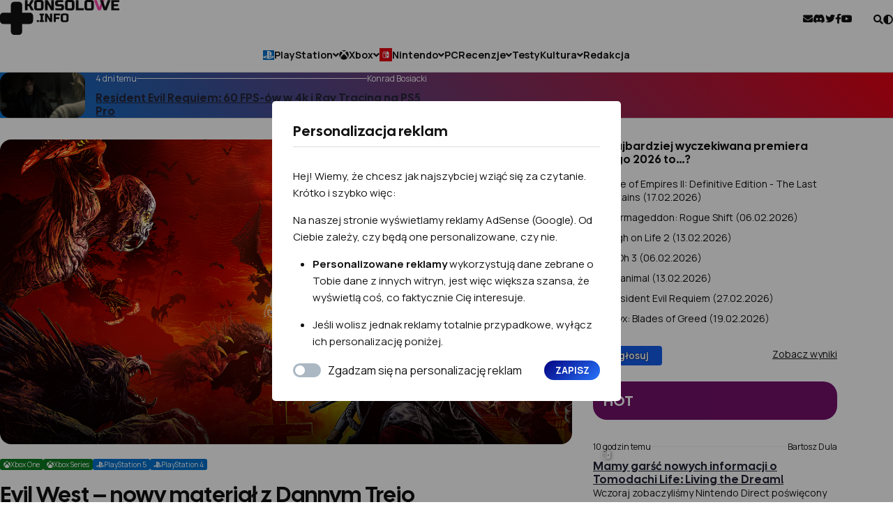

--- FILE ---
content_type: application/javascript
request_url: https://konsolowe.info/wp-content/cache/autoptimize/js/autoptimize_031d120006ab7e3f9498af43b86aefd2.js
body_size: 111215
content:
if(typeof gemius_hcconn=="undefined"){gemius_hcconn={lsdata:"",fpdata:"",event_identifier:null,current_receiver:null,waiting_for_fpdata:1,waiting_for_lsdata:1,params_ready_called:0,waiting_on_prerender:1,closing:0,visapi_s:"",visapi_h:"",visapi_c:"",loadinit:0,fto:null,addto:null,sto:null,ltime:0,lsgetframe:null,sonar_data:[],timerevents:[],requests:[],images:[],state:0,flashv:"",ssl:(document.location&&document.location.protocol&&document.location.protocol=='https:')?1:0,hc:(typeof gemius_hitcollector!='undefined')?gemius_hitcollector:(typeof pp_gemius_hitcollector!='undefined')?pp_gemius_hitcollector:'pro.hit.gemius.pl',add_event:function(obj,type,fn){if(obj.addEventListener){obj.addEventListener(type,fn,false);}else if(obj.attachEvent){obj.attachEvent('on'+type,fn);}},remove_script:function(elementid,url){var el=document.getElementById(elementid);if(el){if(url){try{if(typeof gemius_notify!='undefined'){gemius_notify(url);}else if(typeof pp_gemius_notify!='undefined'){pp_gemius_notify(url);}}catch(e){}}
try{el.parentNode.removeChild(el);}catch(e){}}},append_script:function(url,finishedfn,notify){var rndid='gemius_hcconn_'+((new Date()).getTime())+'_'+Math.floor(Math.random()*100000000);try{var gt=document.createElement('script'),s=document.getElementsByTagName('script')[0];if(finishedfn!=null){gemius_hcconn.add_event(gt,'load',finishedfn);gemius_hcconn.add_event(gt,'error',finishedfn);gemius_hcconn.add_event(gt,'readystatechange',function(){if(!gt.readyState||gt.readyState==='loaded'||gt.readyState==='complete')finishedfn();});}
gemius_hcconn.add_event(gt,'load',function(){gemius_hcconn.remove_script(rndid,notify?url:null);});gemius_hcconn.add_event(gt,'error',function(){gemius_hcconn.remove_script(rndid,null);});gemius_hcconn.add_event(gt,'readystatechange',function(){if(!gt.readyState||gt.readyState==='loaded'||gt.readyState==='complete')gemius_hcconn.remove_script(rndid,notify?url:null);});gt.setAttribute('id',rndid);gt.setAttribute('defer','defer');gt.setAttribute('async','async');gt.setAttribute('type','text/javascript');gt.setAttribute('src',url);if(s){s.parentNode.insertBefore(gt,s);}else if(document.body){document.body.appendChild(gt);}}catch(e){}},xdot_loaded:function(){if(typeof gemius_open=='undefined'){gemius_hcconn.state=0;}},sendhits:function(lsadd){var i,j;if(gemius_hcconn.waiting_for_fpdata==0&&gemius_hcconn.waiting_for_lsdata==0&&gemius_hcconn.waiting_on_prerender==0){for(i=0;i<gemius_hcconn.requests.length;i++){var robj=gemius_hcconn.requests[i];var url=(gemius_hcconn.ssl?'https://':'http://')+gemius_hcconn.hc+'/_';var d=new Date().getTime();var vis=(gemius_hcconn.visapi_h=='')?3:(document[gemius_hcconn.visapi_h])?2:1;var params='&ltime='+gemius_hcconn.ltime+'&lsdata='+gemius_hcconn.lsdata+'&fpdata='+gemius_hcconn.fpdata+'&vis='+vis;if(gemius_hcconn.ssl==0&&lsadd!==null){params+='&lsadd='+lsadd;}
if(gemius_hcconn.closing){url+=(d+i)+'/redot.gif?l='+robj.vers+robj.req+params;if(typeof navigator.sendBeacon=="function"){navigator.sendBeacon(url);}else{var images_l=gemius_hcconn.images.length;gemius_hcconn.images[images_l]=new Image();gemius_hcconn.images[images_l].src=url;}}else if(gemius_hcconn.state>0||robj.allowaddscript==0||typeof gemius_open!='undefined'){url+=(d+i)+'/redot.js?l='+robj.vers+robj.req+params;gemius_hcconn.append_script(url,null,1);}else{url+=(d+i)+'/rexdot.js?l='+robj.vers+robj.req+params;gemius_hcconn.state=1;gemius_hcconn.append_script(url,gemius_hcconn.xdot_loaded,1);}}
gemius_hcconn.requests=[];}},latehits:function(){if(gemius_hcconn.waiting_for_fpdata==0&&gemius_hcconn.waiting_for_lsdata==0&&gemius_hcconn.waiting_on_prerender==0){if(gemius_hcconn.closing==0&&gemius_hcconn.ssl==0&&gemius_hcconn.lsdata!=''&&gemius_hcconn.lsdata[0]!='-'&&gemius_hcconn.lsgetframe){if(gemius_hcconn.addto==null){try{gemius_hcconn.lsgetframe.contentWindow.postMessage("_xx_gemius_get_add_xx_","*");gemius_hcconn.addto=setTimeout(gemius_hcconn.lsaddto,250);}catch(e){gemius_hcconn.sendhits(null);}}}else{gemius_hcconn.sendhits(null);}}},lsaddto:function(){if(gemius_hcconn.addto!=null){gemius_hcconn.addto=null;gemius_hcconn.sendhits(null);}},paramsready:function(){if(gemius_hcconn.params_ready_called==0&&gemius_hcconn.waiting_for_fpdata==0&&gemius_hcconn.waiting_for_lsdata==0){var data={'lsdata':gemius_hcconn.lsdata,'fpdata':gemius_hcconn.fpdata};gemius_hcconn.params_ready_called=1;try{if(typeof gemius_params_ready!='undefined'){gemius_params_ready(data);}else if(typeof pp_gemius_params_ready!='undefined'){pp_gemius_params_ready(data);}}catch(e){}}},visibilitychanged:function(){if(document[gemius_hcconn.visapi_s]!='prerender'&&gemius_hcconn.waiting_on_prerender){gemius_hcconn.waiting_on_prerender=0;setTimeout(gemius_hcconn.latehits,100);}
gemius_hcconn.sonar_update();},unloadhit:function(robj,nr){var url=(gemius_hcconn.ssl?'https://':'http://')+gemius_hcconn.hc+'/_';var d=new Date().getTime();var vis=(gemius_hcconn.visapi_h=='')?3:(document[gemius_hcconn.visapi_h])?2:1;var params='&vis='+vis;params+='&fpdata='+((gemius_hcconn.waiting_for_fpdata==0)?gemius_hcconn.fpdata:"-UNLOAD");params+='&lsdata='+((gemius_hcconn.waiting_for_lsdata==0)?(gemius_hcconn.lsdata+'&ltime='+gemius_hcconn.ltime):"-UNLOAD");if(gemius_hcconn.closing){url+=(d+nr)+'/redot.gif?l='+robj.vers+params+robj.req;if(typeof navigator.sendBeacon=="function"){navigator.sendBeacon(url);}else{var images_l=gemius_hcconn.images.length;gemius_hcconn.images[images_l]=new Image();gemius_hcconn.images[images_l].src=url;}}else{url+=(d+nr)+'/redot.js?l='+robj.vers+robj.req+params;gemius_hcconn.append_script(url,null,1);}},unload:function(closing){try{var i;var uhits=gemius_hcconn.requests.length;var last=(!gemius_hcconn.closing&&closing);gemius_hcconn.closing=(gemius_hcconn.closing>0||closing)?1:0;if(gemius_hcconn.waiting_on_prerender==0){for(i=0;i<gemius_hcconn.requests.length;i++){gemius_hcconn.unloadhit(gemius_hcconn.requests[i],i+10);}
gemius_hcconn.requests=[];}
if(last){gemius_hcconn.sonar_update();if((typeof gemius_test_sonar!='undefined')||(typeof pp_gemius_test_sonar!='undefined')){gemius_hcconn.sonar_save();}
if(typeof navigator.sendBeacon!="function"&&uhits>0){var start=(new Date()).getTime();while(start+200>(new Date()).getTime());}}}catch(e){}},getfpcookie:function(){gemius_hcconn.fpdata='-TURNEDOFF';try{var cookies=document.cookie.split(';');var cookie_arr;for(var i=0;i<cookies.length;i++){cookie_arr=cookies[i].split('=');if(cookie_arr[0].replace(/^\s+|\s+$/g,'')=='__gfp_64b'){gemius_hcconn.fpdata=cookie_arr[1].replace(/^\s+|\s+$/g,'');return;}}}catch(e){}},setfpcookie:function(){var now=(new Date()).getTime();var exp=now+86400000000;if(gemius_hcconn.fpdata!=''){try{document.cookie="__gfp_64b="+gemius_hcconn.fpdata+"; path=/"+((gemius_hcconn.fpcdomain)?("; domain="+gemius_hcconn.fpcdomain):"")+"; expires="+(new Date(exp)).toGMTString();}catch(e){}}},fpdata_loaded:function(){if(gemius_hcconn.sto!=null){clearTimeout(gemius_hcconn.sto);gemius_hcconn.sto=null;}
gemius_hcconn.setfpcookie();gemius_hcconn.getfpcookie();gemius_hcconn.waiting_for_fpdata=0;gemius_hcconn.paramsready();gemius_hcconn.latehits();},addframe:function(ssl,file,args,rcvfn){if(document.body){gemius_hcconn.current_receiver=rcvfn;var url='http'+(ssl?'s':'')+'://ls.hit.gemius.pl/ls'+file+'.html'+args;if(rcvfn!=null){gemius_hcconn.loadinit=(new Date()).getTime();if(gemius_hcconn.fto==null){gemius_hcconn.fto=setTimeout(gemius_hcconn.frameto,10000);}}
var rndid='gemius_hcconn_'+((new Date()).getTime())+'_'+Math.floor(Math.random()*100000000);var f=document.createElement('iframe');f.setAttribute('id',rndid);f.setAttribute('name','ls'+file+'frame');f.setAttribute('width',0);f.setAttribute('height',0);f.setAttribute('scrolling','no');f.setAttribute('sandbox','allow-scripts allow-same-origin');f.style.display="none";f.style.visibility="hidden";document.body.appendChild(f);f.setAttribute('src',url);if(file=="get"&&ssl==0){gemius_hcconn.lsgetframe=f;}}else{setTimeout(function(){gemius_hcconn.addframe(ssl,file,args,rcvfn);},100);}},frameto:function(){if(gemius_hcconn.fto!=null){gemius_hcconn.fto=null;if(gemius_hcconn.lsdata==''){gemius_hcconn.ltime=10000;gemius_hcconn.lsdata='-TIMEDOUT';gemius_hcconn.waiting_for_lsdata=0;gemius_hcconn.paramsready();gemius_hcconn.latehits();}}},scriptto:function(){if(gemius_hcconn.sto!=null){gemius_hcconn.sto=null;if(gemius_hcconn.fpdata!=''&&gemius_hcconn.fpdata[0]!='-'){gemius_hcconn.setfpcookie();gemius_hcconn.getfpcookie();}
if(gemius_hcconn.fpdata==''){gemius_hcconn.fpdata='-TIMEDOUT';}
gemius_hcconn.waiting_for_fpdata=0;gemius_hcconn.paramsready();gemius_hcconn.latehits();}},last_datareceiver:function(lsdata){gemius_hcconn.current_receiver=null;gemius_hcconn.lsdata=lsdata;gemius_hcconn.waiting_for_lsdata=0;gemius_hcconn.paramsready();gemius_hcconn.latehits();},second_datareceiver:function(data){if(data.charAt(0)=='-'||data==''){gemius_hcconn.addframe(1,'set','',gemius_hcconn.last_datareceiver);}else{gemius_hcconn.last_datareceiver(data);}},first_datareceiver:function(data){var m=data.match(/^([A-Z0-9a-z\.\_\/]*).*\|([0-9]+)$/);var n=(new Date()).getTime();if(data.charAt(0)=='-'||data==''||!m||m[2]<n){gemius_hcconn.addframe(1,'get','',gemius_hcconn.second_datareceiver);}else{if(m){data=m[1];}
gemius_hcconn.last_datareceiver(data);}},msgreceiver:function(e){if(typeof e.data=="string"&&e.data.substr(0,15)=="_xx_gemius_xx_/"){if(gemius_hcconn.fto!=null){clearTimeout(gemius_hcconn.fto);gemius_hcconn.fto=null;gemius_hcconn.ltime=(new Date()).getTime()-gemius_hcconn.loadinit;}
if(gemius_hcconn.current_receiver!=null){gemius_hcconn.current_receiver(e.data.substr(15));}}
if(typeof e.data=="string"&&e.data.substr(0,19)=="_xx_gemius_add_xx_/"){if(gemius_hcconn.addto!=null){clearTimeout(gemius_hcconn.addto);gemius_hcconn.addto=null;}
var lsadd=e.data.substr(19);gemius_hcconn.sendhits((lsadd=="-GETERR")?null:lsadd);}},getflashv:function(){var fv='-';if(typeof Error!='undefined'){var fo;try{fv=navigator.plugins["Shockwave Flash"].description;}catch(e){}
if(typeof ActiveXObject!="undefined"){try{fo=new ActiveXObject("ShockwaveFlash.ShockwaveFlash.7");}catch(e){try{fo=new ActiveXObject("ShockwaveFlash.ShockwaveFlash.6");fv="X";fo.AllowScriptAccess="always";}catch(e){if(fv=="X"){fv="WIN 6,0,20,0";}}try{fo=new ActiveXObject("ShockwaveFlash.ShockwaveFlash");}catch(e){}}if((fv=="-"||fv=="X")&&fo){fv=fo.GetVariable("$version");}}}
return fv;},parameters:function(){var d=document;var w=window;var href=new String(d.location.href);var ref;var f=0;var dd;if(d.referrer){ref=new String(d.referrer);}else{ref='';}
if(typeof Error!='undefined'){try{f=(d==top.document)?1:2;if(typeof top.document.referrer=="string"){ref=top.document.referrer;}}catch(e){f=3;}}
try{if(ref==""&&typeof ia_document!="undefined"&&ia_document.referrer)ref="https://"+(new String(ia_document.referrer));}catch(e){}
var url='&fr='+f+'&tz='+(new Date()).getTimezoneOffset();if(typeof encodeURIComponent!='undefined'){url+='&fv='+encodeURIComponent(gemius_hcconn.flashv)+'&href='+encodeURIComponent(href.substring(0,499))+'&ref='+encodeURIComponent(ref.substring(0,499));}
if(screen){var s=screen;if(s.width){if(s.deviceXDPI&&s.deviceYDPI){url+='&screen='+Math.floor(s.width*s.deviceXDPI/96.0)+'x'+Math.floor(s.height*s.deviceYDPI/96.0);}else{url+='&screen='+s.width+'x'+s.height;}}
if(w.devicePixelRatio)url+='r'+Math.round((w.devicePixelRatio*1000));if(s.colorDepth)url+='&col='+s.colorDepth;}
if(typeof w.innerWidth=='number'){url+='&window='+w.innerWidth+'x'+w.innerHeight;}else if(((dd=d.documentElement)&&(dd.clientWidth||dd.clientHeight))||((dd=d.body)&&(dd.clientWidth||dd.clientHeight))){url+='&window='+dd.clientWidth+'x'+dd.clientHeight;}
return url;},array_to_string:function(arr,start){var i,str;if(typeof arr=='string'){return arr;}
str='';if(typeof arr.length!='undefined'){for(i=start;i<arr.length;i++){if(i>start){str+='|';}
str+=((new String(arr[i])).replace(/\|/g,'_'));}}
return str;},internal_hit:function(allowaddscript,vers,id,evid,et,hsrc,sonar,extra){var req="";if(gemius_hcconn.event_identifier==null&&id){gemius_hcconn.event_identifier=id;}
req+='&id='+id;if(typeof et!='undefined'){req+='&et='+et;}
if(typeof hsrc!='undefined'){req+='&hsrc='+hsrc;}
if(sonar){req+='&initsonar=1';if((typeof gemius_test_sonar!='undefined')||(typeof pp_gemius_test_sonar!='undefined')){var cdata=gemius_hcconn.sonar_load(id,1);if(cdata[0]>=1){var addparams=["_cnt="+cdata[0],"_dur="+cdata[1],"_vis="+cdata[2],"_freq="+cdata[3],"_evid="+cdata[4]];for(var i=0;i<addparams.length;i++){if(extra.length>0)extra+='|';extra+=((new String(addparams[i])).replace(/\|/g,'_'));}}}}
if(typeof extra!='undefined'&&typeof encodeURIComponent!='undefined'){req+='&extra='+encodeURIComponent(extra.substring(0,1999));}
req+='&eventid='+evid+gemius_hcconn.parameters();gemius_hcconn.requests[gemius_hcconn.requests.length]={req:req,allowaddscript:allowaddscript,vers:vers};gemius_hcconn.latehits();},timer:function(){var i;for(i=0;i<gemius_hcconn.timerevents.length;i++){gemius_hcconn.internal_hit(0,93,gemius_hcconn.timerevents[i],0,"sonar");}},gtimer_add:function(id){gemius_hcconn.internal_hit(0,93,id,0,"sonar");gemius_hcconn.timerevents[gemius_hcconn.timerevents.length]=id;},sonar_update:function(){var i;for(i=0;i<gemius_hcconn.sonar_data.length;i++){var data=gemius_hcconn.sonar_data[i];var time=((new Date()).getTime())-data["lvchange"];if(time<0)time=0;if(data["dur"]+time>24*3600*1000)time=24*3600*1000-data["dur"];if(data["lvstate"]=="visible"){data["dur"]+=time;if(time<4000)data["vdur"]+=time;}else if(data["lvstate"]=="hidden"||!data["lvstate"]){data["dur"]+=time;}
data["lvchange"]=((new Date()).getTime());data["lvstate"]=(gemius_hcconn.visapi_s?document[gemius_hcconn.visapi_s]:"");}},sonar_add:function(identifier,evid,freq,extra){gemius_hcconn.sonar_update();var data={};data["id"]=identifier;data["evid"]=evid;data["freq"]=freq;data["extra"]=extra;data["to"]=null;data["dur"]=((gemius_hcconn.sonar_data.length>0)?gemius_hcconn.sonar_data[0]["dur"]:0);data["vdur"]=((gemius_hcconn.sonar_data.length>0)?gemius_hcconn.sonar_data[0]["vdur"]:0);data["lvchange"]=((new Date()).getTime());data["lvstate"]=(gemius_hcconn.visapi_s?document[gemius_hcconn.visapi_s]:"");data["linterval"]=((new Date()).getTime());data["sdur"]=0;if(identifier&&evid&&freq>0){var fun=(function(sid){return function(){gemius_hcconn.sonar(sid);};}(gemius_hcconn.sonar_data.length));data["to"]=setInterval(fun,1000);}
gemius_hcconn.sonar_data[gemius_hcconn.sonar_data.length]=data;},sonar:function(sid){var data,prob;gemius_hcconn.sonar_update();data=gemius_hcconn.sonar_data[sid];prob=(((new Date()).getTime())-data["linterval"])/1000;data["linterval"]=((new Date()).getTime());while(prob>0){if(data["sdur"]<24*3600&&prob<=4&&data["lvstate"]=="visible"&&Math.random()<prob/data["freq"]){gemius_hcconn.internal_hit(0,99,data["id"],data["evid"],"smpsonar",0,0,"_ASF="+data["freq"]+(data["extra"]?("|"+data["extra"]):""));}
data["sdur"]+=Math.min(prob,data["freq"]);prob-=data["freq"];}},sonar_save:function(){var exp=((new Date()).getTime())+7200000;for(var i=0;i<gemius_hcconn.sonar_data.length;i++){var data=gemius_hcconn.sonar_data[i];var cdata=gemius_hcconn.sonar_load(data["id"],0);if(data["id"]&&gemius_hcconn.fpcdomain){var value="__gfp_"+data["id"]+"="+(1+cdata[0])+"|"+(data["dur"]+cdata[1])+"|"+(data["vdur"]+cdata[2])+"|"+data["freq"]+"|"+data["evid"]+"|"+gemius_hcconn.fpcdomain;try{document.cookie=value+"; path=/; domain="+gemius_hcconn.fpcdomain+"; expires="+(new Date(exp)).toGMTString();}catch(e){}}}},sonar_load:function(id,del){try{var cookies=document.cookie.split(';');for(var i=0;i<cookies.length;i++){var cookie_arr=cookies[i].split('=');if(cookie_arr[0].replace(/^\s+|\s+$/g,'')=='__gfp_'+id){var data=cookie_arr[1].replace(/^\s+|\s+$/g,'').split('|',6);if(data.length==6){if(del)try{document.cookie="__gfp_"+id+"=~; path=/; domain="+data[5]+"; expires=Thu, 01 Jan 1970 00:00:01 GMT;";}catch(e){}
return[parseInt(data[0]),parseInt(data[1]),parseInt(data[2]),parseInt(data[3]),parseInt(data[4])];}}}}catch(e){}
return[0,0,0,0,0];},ghit:function(allowaddscript,vers,args,evid,hsrc,sonar){if(args.length>0){gemius_hcconn.internal_hit(allowaddscript,vers,args[0],evid,"view",hsrc,sonar,gemius_hcconn.array_to_string(args,1));}},gevent:function(allowaddscript,vers,args,evid,hsrc,sonar){var pos=0;var et="view";if(args.length>1){var m=(new String(args[0])).match('^_([a-zA-Z0-9]+)_$');if(m){et=m[1];pos=1;}}
if(args.length>pos){if(!args[pos]&&gemius_hcconn.event_identifier!=null){args[pos]=gemius_hcconn.event_identifier;}
if(args[pos]){gemius_hcconn.internal_hit(allowaddscript,vers,args[pos],evid,et,hsrc,sonar,gemius_hcconn.array_to_string(args,pos+1));}}},addscripthit:function(){gemius_hcconn.ghit(1,96,arguments,0,2,0);},plainhit:function(){gemius_hcconn.ghit(0,97,arguments,0,2,0);},addscriptevent:function(){gemius_hcconn.gevent(1,96,arguments,0,3,0);},plainevent:function(){gemius_hcconn.gevent(0,97,arguments,0,3,0);},pendingdata:function(arr,fn){var i;if(typeof window[arr]!='undefined'){for(i=0;i<window[arr].length;i++){fn.apply(this,window[arr][i]);}
window[arr]=[];}},sendpendingdata:function(){gemius_hcconn.pendingdata('pp_gemius_hit_pdata',gemius_hcconn.addscripthit);gemius_hcconn.pendingdata('gemius_hit_pdata',gemius_hcconn.plainhit);gemius_hcconn.pendingdata('pp_gemius_event_pdata',gemius_hcconn.addscriptevent);gemius_hcconn.pendingdata('gemius_event_pdata',gemius_hcconn.plainevent);gemius_hcconn.pendingdata('gemius_shits',gemius_hcconn.addscripthit);gemius_hcconn.pendingdata('gemius_phits',gemius_hcconn.plainhit);gemius_hcconn.pendingdata('gemius_sevents',gemius_hcconn.addscriptevent);gemius_hcconn.pendingdata('gemius_pevents',gemius_hcconn.plainevent);},findvisapi:function(){var p=['moz','webkit','ms','o'];var i;if(typeof document.hidden!='undefined'){gemius_hcconn.visapi_h='hidden';gemius_hcconn.visapi_s='visibilityState';gemius_hcconn.visapi_c='visibilitychange';}else{for(i in p){if(typeof document[p[i]+'Hidden']!='undefined'){gemius_hcconn.visapi_h=p[i]+'Hidden';gemius_hcconn.visapi_s=p[i]+'VisibilityState';gemius_hcconn.visapi_c=p[i]+'visibilitychange';}}}},init:function(){setInterval(gemius_hcconn.timer,60*1000);gemius_hcconn.flashv=gemius_hcconn.getflashv();if((typeof gemius_test_sonar!='undefined')||(typeof pp_gemius_test_sonar!='undefined')){gemius_hcconn.waiting_for_fpdata=1;}else{gemius_hcconn.getfpcookie();gemius_hcconn.waiting_for_fpdata=((gemius_hcconn.fpdata.length>0&&gemius_hcconn.fpdata[0]=='-')||gemius_hcconn.fpdata=='')?1:0;}
try{gemius_hcconn.waiting_for_lsdata=(typeof window.postMessage!='undefined'&&typeof localStorage!='undefined'&&localStorage!=null)?1:0;if(gemius_hcconn.waiting_for_lsdata==0){gemius_hcconn.lsdata='-NOTSUP';}}catch(e){gemius_hcconn.waiting_for_lsdata=0;gemius_hcconn.lsdata='-TURNEDOFF';}
if(gemius_hcconn.waiting_for_fpdata){var domain=new String(document.location.hostname);gemius_hcconn.sto=setTimeout(gemius_hcconn.scriptto,10000);gemius_hcconn.append_script((gemius_hcconn.ssl?'https://':'http://')+gemius_hcconn.hc+'/fpdata.js?href='+domain,gemius_hcconn.fpdata_loaded,0);}
gemius_hcconn.waiting_on_prerender=0;gemius_hcconn.paramsready();gemius_hcconn.findvisapi();if(gemius_hcconn.visapi_s!=''){if(document[gemius_hcconn.visapi_s]=='prerender'){gemius_hcconn.waiting_on_prerender=1;}
gemius_hcconn.add_event(document,gemius_hcconn.visapi_c,gemius_hcconn.visibilitychanged);}
gemius_hcconn.sonar_add();if(gemius_hcconn.waiting_for_lsdata){gemius_hcconn.add_event(window,'message',gemius_hcconn.msgreceiver);if(gemius_hcconn.ssl){gemius_hcconn.addframe(1,'get','',gemius_hcconn.second_datareceiver);}else{gemius_hcconn.addframe(0,'get','',gemius_hcconn.first_datareceiver);}}else{gemius_hcconn.latehits();}
gemius_hcconn.add_event(window,"unload",function(){gemius_hcconn.unload(true);});gemius_hcconn.add_event(window,"beforeunload",function(){gemius_hcconn.unload(true);});gemius_hcconn.add_event(document,"mousedown",function(){gemius_hcconn.unload(false);});}};gemius_hcconn.init();gemius_hit=gemius_hcconn.plainhit;gemius_event=gemius_hcconn.plainevent;pp_gemius_hit=gemius_hcconn.addscripthit;pp_gemius_event=gemius_hcconn.addscriptevent;try{if(typeof gemius_loaded!="undefined"){gemius_loaded();}else if(typeof pp_gemius_loaded!="undefined"){pp_gemius_loaded();}}catch(e){}
if(typeof gemius_identifier!='undefined')gemius_hcconn.event_identifier=gemius_identifier;else if(typeof pp_gemius_identifier!='undefined')gemius_hcconn.event_identifier=pp_gemius_identifier;gemius_hcconn.sendpendingdata();}
(function(){if(typeof gemius_identifier!='undefined'&&!gemius_identifier.match(/^USED_/)){if(typeof gemius_extraparameters!='undefined'){gemius_hcconn.gevent(0,91,[gemius_identifier].concat(gemius_extraparameters),0,1,1);}else{gemius_hcconn.ghit(0,91,[gemius_identifier],0,1,1);}
if(gemius_hcconn.event_identifier==null){gemius_hcconn.event_identifier=gemius_identifier;}
gemius_identifier='USED_'+gemius_identifier.replace(/id=/g,'id=USED_');}else if(typeof pp_gemius_identifier!='undefined'&&!pp_gemius_identifier.match(/^USED_/)){window.pp_gemius_cnt=1;if(typeof pp_gemius_extraparameters!='undefined'){gemius_hcconn.gevent(0,91,[pp_gemius_identifier].concat(pp_gemius_extraparameters),0,1,1);}else{gemius_hcconn.ghit(0,91,[pp_gemius_identifier],0,1,1);}
if(gemius_hcconn.event_identifier==null){gemius_hcconn.event_identifier=pp_gemius_identifier;}
if(typeof pp_gemius_time_identifier!='undefined'){gemius_hcconn.gtimer_add(pp_gemius_time_identifier);}
pp_gemius_identifier='USED_'+pp_gemius_identifier.replace(/id=/g,'id=USED_');}
gemius_hcconn.sendpendingdata();})();
/*! jQuery Migrate v3.4.1 | (c) OpenJS Foundation and other contributors | jquery.org/license */
"undefined"==typeof jQuery.migrateMute&&(jQuery.migrateMute=!0),function(t){"use strict";"function"==typeof define&&define.amd?define(["jquery"],function(e){return t(e,window)}):"object"==typeof module&&module.exports?module.exports=t(require("jquery"),window):t(jQuery,window)}(function(s,n){"use strict";function e(e){return 0<=function(e,t){for(var r=/^(\d+)\.(\d+)\.(\d+)/,n=r.exec(e)||[],o=r.exec(t)||[],a=1;a<=3;a++){if(+o[a]<+n[a])return 1;if(+n[a]<+o[a])return-1}return 0}(s.fn.jquery,e)}s.migrateVersion="3.4.1";var t=Object.create(null);s.migrateDisablePatches=function(){for(var e=0;e<arguments.length;e++)t[arguments[e]]=!0},s.migrateEnablePatches=function(){for(var e=0;e<arguments.length;e++)delete t[arguments[e]]},s.migrateIsPatchEnabled=function(e){return!t[e]},n.console&&n.console.log&&(s&&e("3.0.0")&&!e("5.0.0")||n.console.log("JQMIGRATE: jQuery 3.x-4.x REQUIRED"),s.migrateWarnings&&n.console.log("JQMIGRATE: Migrate plugin loaded multiple times"),n.console.log("JQMIGRATE: Migrate is installed"+(s.migrateMute?"":" with logging active")+", version "+s.migrateVersion));var o={};function u(e,t){var r=n.console;!s.migrateIsPatchEnabled(e)||s.migrateDeduplicateWarnings&&o[t]||(o[t]=!0,s.migrateWarnings.push(t+" ["+e+"]"),r&&r.warn&&!s.migrateMute&&(r.warn("JQMIGRATE: "+t),s.migrateTrace&&r.trace&&r.trace()))}function r(e,t,r,n,o){Object.defineProperty(e,t,{configurable:!0,enumerable:!0,get:function(){return u(n,o),r},set:function(e){u(n,o),r=e}})}function a(e,t,r,n,o){var a=e[t];e[t]=function(){return o&&u(n,o),(s.migrateIsPatchEnabled(n)?r:a||s.noop).apply(this,arguments)}}function c(e,t,r,n,o){if(!o)throw new Error("No warning message provided");return a(e,t,r,n,o),0}function i(e,t,r,n){return a(e,t,r,n),0}s.migrateDeduplicateWarnings=!0,s.migrateWarnings=[],void 0===s.migrateTrace&&(s.migrateTrace=!0),s.migrateReset=function(){o={},s.migrateWarnings.length=0},"BackCompat"===n.document.compatMode&&u("quirks","jQuery is not compatible with Quirks Mode");var d,l,p,f={},m=s.fn.init,y=s.find,h=/\[(\s*[-\w]+\s*)([~|^$*]?=)\s*([-\w#]*?#[-\w#]*)\s*\]/,g=/\[(\s*[-\w]+\s*)([~|^$*]?=)\s*([-\w#]*?#[-\w#]*)\s*\]/g,v=/^[\s\uFEFF\xA0]+|([^\s\uFEFF\xA0])[\s\uFEFF\xA0]+$/g;for(d in i(s.fn,"init",function(e){var t=Array.prototype.slice.call(arguments);return s.migrateIsPatchEnabled("selector-empty-id")&&"string"==typeof e&&"#"===e&&(u("selector-empty-id","jQuery( '#' ) is not a valid selector"),t[0]=[]),m.apply(this,t)},"selector-empty-id"),s.fn.init.prototype=s.fn,i(s,"find",function(t){var r=Array.prototype.slice.call(arguments);if("string"==typeof t&&h.test(t))try{n.document.querySelector(t)}catch(e){t=t.replace(g,function(e,t,r,n){return"["+t+r+'"'+n+'"]'});try{n.document.querySelector(t),u("selector-hash","Attribute selector with '#' must be quoted: "+r[0]),r[0]=t}catch(e){u("selector-hash","Attribute selector with '#' was not fixed: "+r[0])}}return y.apply(this,r)},"selector-hash"),y)Object.prototype.hasOwnProperty.call(y,d)&&(s.find[d]=y[d]);c(s.fn,"size",function(){return this.length},"size","jQuery.fn.size() is deprecated and removed; use the .length property"),c(s,"parseJSON",function(){return JSON.parse.apply(null,arguments)},"parseJSON","jQuery.parseJSON is deprecated; use JSON.parse"),c(s,"holdReady",s.holdReady,"holdReady","jQuery.holdReady is deprecated"),c(s,"unique",s.uniqueSort,"unique","jQuery.unique is deprecated; use jQuery.uniqueSort"),r(s.expr,"filters",s.expr.pseudos,"expr-pre-pseudos","jQuery.expr.filters is deprecated; use jQuery.expr.pseudos"),r(s.expr,":",s.expr.pseudos,"expr-pre-pseudos","jQuery.expr[':'] is deprecated; use jQuery.expr.pseudos"),e("3.1.1")&&c(s,"trim",function(e){return null==e?"":(e+"").replace(v,"$1")},"trim","jQuery.trim is deprecated; use String.prototype.trim"),e("3.2.0")&&(c(s,"nodeName",function(e,t){return e.nodeName&&e.nodeName.toLowerCase()===t.toLowerCase()},"nodeName","jQuery.nodeName is deprecated"),c(s,"isArray",Array.isArray,"isArray","jQuery.isArray is deprecated; use Array.isArray")),e("3.3.0")&&(c(s,"isNumeric",function(e){var t=typeof e;return("number"==t||"string"==t)&&!isNaN(e-parseFloat(e))},"isNumeric","jQuery.isNumeric() is deprecated"),s.each("Boolean Number String Function Array Date RegExp Object Error Symbol".split(" "),function(e,t){f["[object "+t+"]"]=t.toLowerCase()}),c(s,"type",function(e){return null==e?e+"":"object"==typeof e||"function"==typeof e?f[Object.prototype.toString.call(e)]||"object":typeof e},"type","jQuery.type is deprecated"),c(s,"isFunction",function(e){return"function"==typeof e},"isFunction","jQuery.isFunction() is deprecated"),c(s,"isWindow",function(e){return null!=e&&e===e.window},"isWindow","jQuery.isWindow() is deprecated")),s.ajax&&(l=s.ajax,p=/(=)\?(?=&|$)|\?\?/,i(s,"ajax",function(){var e=l.apply(this,arguments);return e.promise&&(c(e,"success",e.done,"jqXHR-methods","jQXHR.success is deprecated and removed"),c(e,"error",e.fail,"jqXHR-methods","jQXHR.error is deprecated and removed"),c(e,"complete",e.always,"jqXHR-methods","jQXHR.complete is deprecated and removed")),e},"jqXHR-methods"),e("4.0.0")||s.ajaxPrefilter("+json",function(e){!1!==e.jsonp&&(p.test(e.url)||"string"==typeof e.data&&0===(e.contentType||"").indexOf("application/x-www-form-urlencoded")&&p.test(e.data))&&u("jsonp-promotion","JSON-to-JSONP auto-promotion is deprecated")}));var j=s.fn.removeAttr,b=s.fn.toggleClass,w=/\S+/g;function x(e){return e.replace(/-([a-z])/g,function(e,t){return t.toUpperCase()})}i(s.fn,"removeAttr",function(e){var r=this,n=!1;return s.each(e.match(w),function(e,t){s.expr.match.bool.test(t)&&r.each(function(){if(!1!==s(this).prop(t))return!(n=!0)}),n&&(u("removeAttr-bool","jQuery.fn.removeAttr no longer sets boolean properties: "+t),r.prop(t,!1))}),j.apply(this,arguments)},"removeAttr-bool"),i(s.fn,"toggleClass",function(t){return void 0!==t&&"boolean"!=typeof t?b.apply(this,arguments):(u("toggleClass-bool","jQuery.fn.toggleClass( boolean ) is deprecated"),this.each(function(){var e=this.getAttribute&&this.getAttribute("class")||"";e&&s.data(this,"__className__",e),this.setAttribute&&this.setAttribute("class",!e&&!1!==t&&s.data(this,"__className__")||"")}))},"toggleClass-bool");var Q,A,R=!1,C=/^[a-z]/,N=/^(?:Border(?:Top|Right|Bottom|Left)?(?:Width|)|(?:Margin|Padding)?(?:Top|Right|Bottom|Left)?|(?:Min|Max)?(?:Width|Height))$/;s.swap&&s.each(["height","width","reliableMarginRight"],function(e,t){var r=s.cssHooks[t]&&s.cssHooks[t].get;r&&(s.cssHooks[t].get=function(){var e;return R=!0,e=r.apply(this,arguments),R=!1,e})}),i(s,"swap",function(e,t,r,n){var o,a,i={};for(a in R||u("swap","jQuery.swap() is undocumented and deprecated"),t)i[a]=e.style[a],e.style[a]=t[a];for(a in o=r.apply(e,n||[]),t)e.style[a]=i[a];return o},"swap"),e("3.4.0")&&"undefined"!=typeof Proxy&&(s.cssProps=new Proxy(s.cssProps||{},{set:function(){return u("cssProps","jQuery.cssProps is deprecated"),Reflect.set.apply(this,arguments)}})),e("4.0.0")?(A={animationIterationCount:!0,columnCount:!0,fillOpacity:!0,flexGrow:!0,flexShrink:!0,fontWeight:!0,gridArea:!0,gridColumn:!0,gridColumnEnd:!0,gridColumnStart:!0,gridRow:!0,gridRowEnd:!0,gridRowStart:!0,lineHeight:!0,opacity:!0,order:!0,orphans:!0,widows:!0,zIndex:!0,zoom:!0},"undefined"!=typeof Proxy?s.cssNumber=new Proxy(A,{get:function(){return u("css-number","jQuery.cssNumber is deprecated"),Reflect.get.apply(this,arguments)},set:function(){return u("css-number","jQuery.cssNumber is deprecated"),Reflect.set.apply(this,arguments)}}):s.cssNumber=A):A=s.cssNumber,Q=s.fn.css,i(s.fn,"css",function(e,t){var r,n,o=this;return e&&"object"==typeof e&&!Array.isArray(e)?(s.each(e,function(e,t){s.fn.css.call(o,e,t)}),this):("number"==typeof t&&(r=x(e),n=r,C.test(n)&&N.test(n[0].toUpperCase()+n.slice(1))||A[r]||u("css-number",'Number-typed values are deprecated for jQuery.fn.css( "'+e+'", value )')),Q.apply(this,arguments))},"css-number");var S,P,k,H,E=s.data;i(s,"data",function(e,t,r){var n,o,a;if(t&&"object"==typeof t&&2===arguments.length){for(a in n=s.hasData(e)&&E.call(this,e),o={},t)a!==x(a)?(u("data-camelCase","jQuery.data() always sets/gets camelCased names: "+a),n[a]=t[a]):o[a]=t[a];return E.call(this,e,o),t}return t&&"string"==typeof t&&t!==x(t)&&(n=s.hasData(e)&&E.call(this,e))&&t in n?(u("data-camelCase","jQuery.data() always sets/gets camelCased names: "+t),2<arguments.length&&(n[t]=r),n[t]):E.apply(this,arguments)},"data-camelCase"),s.fx&&(k=s.Tween.prototype.run,H=function(e){return e},i(s.Tween.prototype,"run",function(){1<s.easing[this.easing].length&&(u("easing-one-arg","'jQuery.easing."+this.easing.toString()+"' should use only one argument"),s.easing[this.easing]=H),k.apply(this,arguments)},"easing-one-arg"),S=s.fx.interval,P="jQuery.fx.interval is deprecated",n.requestAnimationFrame&&Object.defineProperty(s.fx,"interval",{configurable:!0,enumerable:!0,get:function(){return n.document.hidden||u("fx-interval",P),s.migrateIsPatchEnabled("fx-interval")&&void 0===S?13:S},set:function(e){u("fx-interval",P),S=e}}));var M=s.fn.load,q=s.event.add,O=s.event.fix;s.event.props=[],s.event.fixHooks={},r(s.event.props,"concat",s.event.props.concat,"event-old-patch","jQuery.event.props.concat() is deprecated and removed"),i(s.event,"fix",function(e){var t,r=e.type,n=this.fixHooks[r],o=s.event.props;if(o.length){u("event-old-patch","jQuery.event.props are deprecated and removed: "+o.join());while(o.length)s.event.addProp(o.pop())}if(n&&!n._migrated_&&(n._migrated_=!0,u("event-old-patch","jQuery.event.fixHooks are deprecated and removed: "+r),(o=n.props)&&o.length))while(o.length)s.event.addProp(o.pop());return t=O.call(this,e),n&&n.filter?n.filter(t,e):t},"event-old-patch"),i(s.event,"add",function(e,t){return e===n&&"load"===t&&"complete"===n.document.readyState&&u("load-after-event","jQuery(window).on('load'...) called after load event occurred"),q.apply(this,arguments)},"load-after-event"),s.each(["load","unload","error"],function(e,t){i(s.fn,t,function(){var e=Array.prototype.slice.call(arguments,0);return"load"===t&&"string"==typeof e[0]?M.apply(this,e):(u("shorthand-removed-v3","jQuery.fn."+t+"() is deprecated"),e.splice(0,0,t),arguments.length?this.on.apply(this,e):(this.triggerHandler.apply(this,e),this))},"shorthand-removed-v3")}),s.each("blur focus focusin focusout resize scroll click dblclick mousedown mouseup mousemove mouseover mouseout mouseenter mouseleave change select submit keydown keypress keyup contextmenu".split(" "),function(e,r){c(s.fn,r,function(e,t){return 0<arguments.length?this.on(r,null,e,t):this.trigger(r)},"shorthand-deprecated-v3","jQuery.fn."+r+"() event shorthand is deprecated")}),s(function(){s(n.document).triggerHandler("ready")}),s.event.special.ready={setup:function(){this===n.document&&u("ready-event","'ready' event is deprecated")}},c(s.fn,"bind",function(e,t,r){return this.on(e,null,t,r)},"pre-on-methods","jQuery.fn.bind() is deprecated"),c(s.fn,"unbind",function(e,t){return this.off(e,null,t)},"pre-on-methods","jQuery.fn.unbind() is deprecated"),c(s.fn,"delegate",function(e,t,r,n){return this.on(t,e,r,n)},"pre-on-methods","jQuery.fn.delegate() is deprecated"),c(s.fn,"undelegate",function(e,t,r){return 1===arguments.length?this.off(e,"**"):this.off(t,e||"**",r)},"pre-on-methods","jQuery.fn.undelegate() is deprecated"),c(s.fn,"hover",function(e,t){return this.on("mouseenter",e).on("mouseleave",t||e)},"pre-on-methods","jQuery.fn.hover() is deprecated");function T(e){var t=n.document.implementation.createHTMLDocument("");return t.body.innerHTML=e,t.body&&t.body.innerHTML}var F=/<(?!area|br|col|embed|hr|img|input|link|meta|param)(([a-z][^\/\0>\x20\t\r\n\f]*)[^>]*)\/>/gi;s.UNSAFE_restoreLegacyHtmlPrefilter=function(){s.migrateEnablePatches("self-closed-tags")},i(s,"htmlPrefilter",function(e){var t,r;return(r=(t=e).replace(F,"<$1></$2>"))!==t&&T(t)!==T(r)&&u("self-closed-tags","HTML tags must be properly nested and closed: "+t),e.replace(F,"<$1></$2>")},"self-closed-tags"),s.migrateDisablePatches("self-closed-tags");var D,W,_,I=s.fn.offset;return i(s.fn,"offset",function(){var e=this[0];return!e||e.nodeType&&e.getBoundingClientRect?I.apply(this,arguments):(u("offset-valid-elem","jQuery.fn.offset() requires a valid DOM element"),arguments.length?this:void 0)},"offset-valid-elem"),s.ajax&&(D=s.param,i(s,"param",function(e,t){var r=s.ajaxSettings&&s.ajaxSettings.traditional;return void 0===t&&r&&(u("param-ajax-traditional","jQuery.param() no longer uses jQuery.ajaxSettings.traditional"),t=r),D.call(this,e,t)},"param-ajax-traditional")),c(s.fn,"andSelf",s.fn.addBack,"andSelf","jQuery.fn.andSelf() is deprecated and removed, use jQuery.fn.addBack()"),s.Deferred&&(W=s.Deferred,_=[["resolve","done",s.Callbacks("once memory"),s.Callbacks("once memory"),"resolved"],["reject","fail",s.Callbacks("once memory"),s.Callbacks("once memory"),"rejected"],["notify","progress",s.Callbacks("memory"),s.Callbacks("memory")]],i(s,"Deferred",function(e){var a=W(),i=a.promise();function t(){var o=arguments;return s.Deferred(function(n){s.each(_,function(e,t){var r="function"==typeof o[e]&&o[e];a[t[1]](function(){var e=r&&r.apply(this,arguments);e&&"function"==typeof e.promise?e.promise().done(n.resolve).fail(n.reject).progress(n.notify):n[t[0]+"With"](this===i?n.promise():this,r?[e]:arguments)})}),o=null}).promise()}return c(a,"pipe",t,"deferred-pipe","deferred.pipe() is deprecated"),c(i,"pipe",t,"deferred-pipe","deferred.pipe() is deprecated"),e&&e.call(a,a),a},"deferred-pipe"),s.Deferred.exceptionHook=W.exceptionHook),s});
var $=jQuery;$(document).ready(function(){function setCookie(cname,cvalue,exdays){const d=new Date();d.setTime(d.getTime()+(exdays*24*60*60*1000));let expires="expires="+d.toUTCString();document.cookie=cname+"="+cvalue+";"+expires+";path=/";}
function getCookie(cname){let name=cname+"=";let decodedCookie=decodeURIComponent(document.cookie);let ca=decodedCookie.split(';');for(let i=0;i<ca.length;i++){let c=ca[i];while(c.charAt(0)==' '){c=c.substring(1);}
if(c.indexOf(name)==0){return c.substring(name.length,c.length);}}
return"";}
function liveCheck(){$('.live').each(function(){$.post(app.url,{action:'load_live',tag:$(this).data('tag'),cat:$(this).data('cat')},function(resp){if(resp.trim().length){$('.live').children('article').remove();$('.live').append(resp);$('.live .cover').each(function(){$trigger=$(this).offset().top;$img=$(this).data('image');if($(window).scrollTop()+$(window).height()>$trigger){}});}});});}
function singleLiveCheck(){$('.singlelive').each(function(){$.post(app.url,{action:'single_live',id:$(this).data('id')},function(resp){if(resp.trim().length){$('#entry').html(resp);console.log('updated');}});});}
setInterval(function(){liveCheck();singleLiveCheck();},60000);$('.blocks-gallery-item a, .wp-block-gallery a, .fbx-modal a').click(function(){gtag('event','page_view',{page_title:$('title').text(),page_location:$(this).attr('href')});});$('.acc h2, .acc h3').click(function(){$(this).closest('.acc').toggleClass('open');});$nightmode=getCookie('mode');if($nightmode){if($nightmode=='light'){$('body').addClass('light');}else{$('body').addClass('dark');}}else{var match=window.matchMedia('(prefers-color-scheme: dark)')
$mode=match['matches'];if($mode==false){$('body').addClass('light');setCookie('mode','light',7);}else{$('body').addClass('dark');setCookie('mode','dark',7);}}
$('#nightmode').click(function(e){e.preventDefault();if(getCookie('mode')=='light'){setCookie('mode','dark',7);}else{setCookie('mode','light',7);}
$('body').toggleClass('light dark')});});
jQuery(document).on("click","a.um-toggle-gdpr",function(e){var e=jQuery(e.currentTarget),t=e.closest(".um-field-area"),g=t.find(".um-gdpr-content");g.is(":visible")?(t.find("a.um-toggle-gdpr").text(e.data("toggle-show")),g.hide().find("a.um-toggle-gdpr").remove(),e.length&&e.get(0).scrollIntoView()):(t.find("a.um-toggle-gdpr").text(e.data("toggle-hide")),g.show().prepend(e.clone()))});

!function(a,b,c,d){function e(b,c){this.settings=null,this.options=a.extend({},e.Defaults,c),this.$element=a(b),this._handlers={},this._plugins={},this._supress={},this._current=null,this._speed=null,this._coordinates=[],this._breakpoint=null,this._width=null,this._items=[],this._clones=[],this._mergers=[],this._widths=[],this._invalidated={},this._pipe=[],this._drag={time:null,target:null,pointer:null,stage:{start:null,current:null},direction:null},this._states={current:{},tags:{initializing:["busy"],animating:["busy"],dragging:["interacting"]}},a.each(["onResize","onThrottledResize"],a.proxy(function(b,c){this._handlers[c]=a.proxy(this[c],this)},this)),a.each(e.Plugins,a.proxy(function(a,b){this._plugins[a.charAt(0).toLowerCase()+a.slice(1)]=new b(this)},this)),a.each(e.Workers,a.proxy(function(b,c){this._pipe.push({filter:c.filter,run:a.proxy(c.run,this)})},this)),this.setup(),this.initialize()}e.Defaults={items:3,loop:!1,center:!1,rewind:!1,checkVisibility:!0,mouseDrag:!0,touchDrag:!0,pullDrag:!0,freeDrag:!1,margin:0,stagePadding:0,merge:!1,mergeFit:!0,autoWidth:!1,startPosition:0,rtl:!1,smartSpeed:250,fluidSpeed:!1,dragEndSpeed:!1,responsive:{},responsiveRefreshRate:200,responsiveBaseElement:b,fallbackEasing:"swing",slideTransition:"",info:!1,nestedItemSelector:!1,itemElement:"div",stageElement:"div",refreshClass:"owl-refresh",loadedClass:"owl-loaded",loadingClass:"owl-loading",rtlClass:"owl-rtl",responsiveClass:"owl-responsive",dragClass:"owl-drag",itemClass:"owl-item",stageClass:"owl-stage",stageOuterClass:"owl-stage-outer",grabClass:"owl-grab"},e.Width={Default:"default",Inner:"inner",Outer:"outer"},e.Type={Event:"event",State:"state"},e.Plugins={},e.Workers=[{filter:["width","settings"],run:function(){this._width=this.$element.width()}},{filter:["width","items","settings"],run:function(a){a.current=this._items&&this._items[this.relative(this._current)]}},{filter:["items","settings"],run:function(){this.$stage.children(".cloned").remove()}},{filter:["width","items","settings"],run:function(a){var b=this.settings.margin||"",c=!this.settings.autoWidth,d=this.settings.rtl,e={width:"auto","margin-left":d?b:"","margin-right":d?"":b};!c&&this.$stage.children().css(e),a.css=e}},{filter:["width","items","settings"],run:function(a){var b=(this.width()/this.settings.items).toFixed(3)-this.settings.margin,c=null,d=this._items.length,e=!this.settings.autoWidth,f=[];for(a.items={merge:!1,width:b};d--;)c=this._mergers[d],c=this.settings.mergeFit&&Math.min(c,this.settings.items)||c,a.items.merge=c>1||a.items.merge,f[d]=e?b*c:this._items[d].width();this._widths=f}},{filter:["items","settings"],run:function(){var b=[],c=this._items,d=this.settings,e=Math.max(2*d.items,4),f=2*Math.ceil(c.length/2),g=d.loop&&c.length?d.rewind?e:Math.max(e,f):0,h="",i="";for(g/=2;g>0;)b.push(this.normalize(b.length/2,!0)),h+=c[b[b.length-1]][0].outerHTML,b.push(this.normalize(c.length-1-(b.length-1)/2,!0)),i=c[b[b.length-1]][0].outerHTML+i,g-=1;this._clones=b,a(h).addClass("cloned").appendTo(this.$stage),a(i).addClass("cloned").prependTo(this.$stage)}},{filter:["width","items","settings"],run:function(){for(var a=this.settings.rtl?1:-1,b=this._clones.length+this._items.length,c=-1,d=0,e=0,f=[];++c<b;)d=f[c-1]||0,e=this._widths[this.relative(c)]+this.settings.margin,f.push(d+e*a);this._coordinates=f}},{filter:["width","items","settings"],run:function(){var a=this.settings.stagePadding,b=this._coordinates,c={width:Math.ceil(Math.abs(b[b.length-1]))+2*a,"padding-left":a||"","padding-right":a||""};this.$stage.css(c)}},{filter:["width","items","settings"],run:function(a){var b=this._coordinates.length,c=!this.settings.autoWidth,d=this.$stage.children();if(c&&a.items.merge)for(;b--;)a.css.width=this._widths[this.relative(b)],d.eq(b).css(a.css);else c&&(a.css.width=a.items.width,d.css(a.css))}},{filter:["items"],run:function(){this._coordinates.length<1&&this.$stage.removeAttr("style")}},{filter:["width","items","settings"],run:function(a){a.current=a.current?this.$stage.children().index(a.current):0,a.current=Math.max(this.minimum(),Math.min(this.maximum(),a.current)),this.reset(a.current)}},{filter:["position"],run:function(){this.animate(this.coordinates(this._current))}},{filter:["width","position","items","settings"],run:function(){var a,b,c,d,e=this.settings.rtl?1:-1,f=2*this.settings.stagePadding,g=this.coordinates(this.current())+f,h=g+this.width()*e,i=[];for(c=0,d=this._coordinates.length;c<d;c++)a=this._coordinates[c-1]||0,b=Math.abs(this._coordinates[c])+f*e,(this.op(a,"<=",g)&&this.op(a,">",h)||this.op(b,"<",g)&&this.op(b,">",h))&&i.push(c);this.$stage.children(".active").removeClass("active"),this.$stage.children(":eq("+i.join("), :eq(")+")").addClass("active"),this.$stage.children(".center").removeClass("center"),this.settings.center&&this.$stage.children().eq(this.current()).addClass("center")}}],e.prototype.initializeStage=function(){this.$stage=this.$element.find("."+this.settings.stageClass),this.$stage.length||(this.$element.addClass(this.options.loadingClass),this.$stage=a("<"+this.settings.stageElement+">",{class:this.settings.stageClass}).wrap(a("<div/>",{class:this.settings.stageOuterClass})),this.$element.append(this.$stage.parent()))},e.prototype.initializeItems=function(){var b=this.$element.find(".owl-item");if(b.length)return this._items=b.get().map(function(b){return a(b)}),this._mergers=this._items.map(function(){return 1}),void this.refresh();this.replace(this.$element.children().not(this.$stage.parent())),this.isVisible()?this.refresh():this.invalidate("width"),this.$element.removeClass(this.options.loadingClass).addClass(this.options.loadedClass)},e.prototype.initialize=function(){if(this.enter("initializing"),this.trigger("initialize"),this.$element.toggleClass(this.settings.rtlClass,this.settings.rtl),this.settings.autoWidth&&!this.is("pre-loading")){var a,b,c;a=this.$element.find("img"),b=this.settings.nestedItemSelector?"."+this.settings.nestedItemSelector:d,c=this.$element.children(b).width(),a.length&&c<=0&&this.preloadAutoWidthImages(a)}this.initializeStage(),this.initializeItems(),this.registerEventHandlers(),this.leave("initializing"),this.trigger("initialized")},e.prototype.isVisible=function(){return!this.settings.checkVisibility||this.$element.is(":visible")},e.prototype.setup=function(){var b=this.viewport(),c=this.options.responsive,d=-1,e=null;c?(a.each(c,function(a){a<=b&&a>d&&(d=Number(a))}),e=a.extend({},this.options,c[d]),"function"==typeof e.stagePadding&&(e.stagePadding=e.stagePadding()),delete e.responsive,e.responsiveClass&&this.$element.attr("class",this.$element.attr("class").replace(new RegExp("("+this.options.responsiveClass+"-)\\S+\\s","g"),"$1"+d))):e=a.extend({},this.options),this.trigger("change",{property:{name:"settings",value:e}}),this._breakpoint=d,this.settings=e,this.invalidate("settings"),this.trigger("changed",{property:{name:"settings",value:this.settings}})},e.prototype.optionsLogic=function(){this.settings.autoWidth&&(this.settings.stagePadding=!1,this.settings.merge=!1)},e.prototype.prepare=function(b){var c=this.trigger("prepare",{content:b});return c.data||(c.data=a("<"+this.settings.itemElement+"/>").addClass(this.options.itemClass).append(b)),this.trigger("prepared",{content:c.data}),c.data},e.prototype.update=function(){for(var b=0,c=this._pipe.length,d=a.proxy(function(a){return this[a]},this._invalidated),e={};b<c;)(this._invalidated.all||a.grep(this._pipe[b].filter,d).length>0)&&this._pipe[b].run(e),b++;this._invalidated={},!this.is("valid")&&this.enter("valid")},e.prototype.width=function(a){switch(a=a||e.Width.Default){case e.Width.Inner:case e.Width.Outer:return this._width;default:return this._width-2*this.settings.stagePadding+this.settings.margin}},e.prototype.refresh=function(){this.enter("refreshing"),this.trigger("refresh"),this.setup(),this.optionsLogic(),this.$element.addClass(this.options.refreshClass),this.update(),this.$element.removeClass(this.options.refreshClass),this.leave("refreshing"),this.trigger("refreshed")},e.prototype.onThrottledResize=function(){b.clearTimeout(this.resizeTimer),this.resizeTimer=b.setTimeout(this._handlers.onResize,this.settings.responsiveRefreshRate)},e.prototype.onResize=function(){return!!this._items.length&&(this._width!==this.$element.width()&&(!!this.isVisible()&&(this.enter("resizing"),this.trigger("resize").isDefaultPrevented()?(this.leave("resizing"),!1):(this.invalidate("width"),this.refresh(),this.leave("resizing"),void this.trigger("resized")))))},e.prototype.registerEventHandlers=function(){a.support.transition&&this.$stage.on(a.support.transition.end+".owl.core",a.proxy(this.onTransitionEnd,this)),!1!==this.settings.responsive&&this.on(b,"resize",this._handlers.onThrottledResize),this.settings.mouseDrag&&(this.$element.addClass(this.options.dragClass),this.$stage.on("mousedown.owl.core",a.proxy(this.onDragStart,this)),this.$stage.on("dragstart.owl.core selectstart.owl.core",function(){return!1})),this.settings.touchDrag&&(this.$stage.on("touchstart.owl.core",a.proxy(this.onDragStart,this)),this.$stage.on("touchcancel.owl.core",a.proxy(this.onDragEnd,this)))},e.prototype.onDragStart=function(b){var d=null;3!==b.which&&(a.support.transform?(d=this.$stage.css("transform").replace(/.*\(|\)| /g,"").split(","),d={x:d[16===d.length?12:4],y:d[16===d.length?13:5]}):(d=this.$stage.position(),d={x:this.settings.rtl?d.left+this.$stage.width()-this.width()+this.settings.margin:d.left,y:d.top}),this.is("animating")&&(a.support.transform?this.animate(d.x):this.$stage.stop(),this.invalidate("position")),this.$element.toggleClass(this.options.grabClass,"mousedown"===b.type),this.speed(0),this._drag.time=(new Date).getTime(),this._drag.target=a(b.target),this._drag.stage.start=d,this._drag.stage.current=d,this._drag.pointer=this.pointer(b),a(c).on("mouseup.owl.core touchend.owl.core",a.proxy(this.onDragEnd,this)),a(c).one("mousemove.owl.core touchmove.owl.core",a.proxy(function(b){var d=this.difference(this._drag.pointer,this.pointer(b));a(c).on("mousemove.owl.core touchmove.owl.core",a.proxy(this.onDragMove,this)),Math.abs(d.x)<Math.abs(d.y)&&this.is("valid")||(b.preventDefault(),this.enter("dragging"),this.trigger("drag"))},this)))},e.prototype.onDragMove=function(a){var b=null,c=null,d=null,e=this.difference(this._drag.pointer,this.pointer(a)),f=this.difference(this._drag.stage.start,e);this.is("dragging")&&(a.preventDefault(),this.settings.loop?(b=this.coordinates(this.minimum()),c=this.coordinates(this.maximum()+1)-b,f.x=((f.x-b)%c+c)%c+b):(b=this.settings.rtl?this.coordinates(this.maximum()):this.coordinates(this.minimum()),c=this.settings.rtl?this.coordinates(this.minimum()):this.coordinates(this.maximum()),d=this.settings.pullDrag?-1*e.x/5:0,f.x=Math.max(Math.min(f.x,b+d),c+d)),this._drag.stage.current=f,this.animate(f.x))},e.prototype.onDragEnd=function(b){var d=this.difference(this._drag.pointer,this.pointer(b)),e=this._drag.stage.current,f=d.x>0^this.settings.rtl?"left":"right";a(c).off(".owl.core"),this.$element.removeClass(this.options.grabClass),(0!==d.x&&this.is("dragging")||!this.is("valid"))&&(this.speed(this.settings.dragEndSpeed||this.settings.smartSpeed),this.current(this.closest(e.x,0!==d.x?f:this._drag.direction)),this.invalidate("position"),this.update(),this._drag.direction=f,(Math.abs(d.x)>3||(new Date).getTime()-this._drag.time>300)&&this._drag.target.one("click.owl.core",function(){return!1})),this.is("dragging")&&(this.leave("dragging"),this.trigger("dragged"))},e.prototype.closest=function(b,c){var e=-1,f=30,g=this.width(),h=this.coordinates();return this.settings.freeDrag||a.each(h,a.proxy(function(a,i){return"left"===c&&b>i-f&&b<i+f?e=a:"right"===c&&b>i-g-f&&b<i-g+f?e=a+1:this.op(b,"<",i)&&this.op(b,">",h[a+1]!==d?h[a+1]:i-g)&&(e="left"===c?a+1:a),-1===e},this)),this.settings.loop||(this.op(b,">",h[this.minimum()])?e=b=this.minimum():this.op(b,"<",h[this.maximum()])&&(e=b=this.maximum())),e},e.prototype.animate=function(b){var c=this.speed()>0;this.is("animating")&&this.onTransitionEnd(),c&&(this.enter("animating"),this.trigger("translate")),a.support.transform3d&&a.support.transition?this.$stage.css({transform:"translate3d("+b+"px,0px,0px)",transition:this.speed()/1e3+"s"+(this.settings.slideTransition?" "+this.settings.slideTransition:"")}):c?this.$stage.animate({left:b+"px"},this.speed(),this.settings.fallbackEasing,a.proxy(this.onTransitionEnd,this)):this.$stage.css({left:b+"px"})},e.prototype.is=function(a){return this._states.current[a]&&this._states.current[a]>0},e.prototype.current=function(a){if(a===d)return this._current;if(0===this._items.length)return d;if(a=this.normalize(a),this._current!==a){var b=this.trigger("change",{property:{name:"position",value:a}});b.data!==d&&(a=this.normalize(b.data)),this._current=a,this.invalidate("position"),this.trigger("changed",{property:{name:"position",value:this._current}})}return this._current},e.prototype.invalidate=function(b){return"string"===a.type(b)&&(this._invalidated[b]=!0,this.is("valid")&&this.leave("valid")),a.map(this._invalidated,function(a,b){return b})},e.prototype.reset=function(a){(a=this.normalize(a))!==d&&(this._speed=0,this._current=a,this.suppress(["translate","translated"]),this.animate(this.coordinates(a)),this.release(["translate","translated"]))},e.prototype.normalize=function(a,b){var c=this._items.length,e=b?0:this._clones.length;return!this.isNumeric(a)||c<1?a=d:(a<0||a>=c+e)&&(a=((a-e/2)%c+c)%c+e/2),a},e.prototype.relative=function(a){return a-=this._clones.length/2,this.normalize(a,!0)},e.prototype.maximum=function(a){var b,c,d,e=this.settings,f=this._coordinates.length;if(e.loop)f=this._clones.length/2+this._items.length-1;else if(e.autoWidth||e.merge){if(b=this._items.length)for(c=this._items[--b].width(),d=this.$element.width();b--&&!((c+=this._items[b].width()+this.settings.margin)>d););f=b+1}else f=e.center?this._items.length-1:this._items.length-e.items;return a&&(f-=this._clones.length/2),Math.max(f,0)},e.prototype.minimum=function(a){return a?0:this._clones.length/2},e.prototype.items=function(a){return a===d?this._items.slice():(a=this.normalize(a,!0),this._items[a])},e.prototype.mergers=function(a){return a===d?this._mergers.slice():(a=this.normalize(a,!0),this._mergers[a])},e.prototype.clones=function(b){var c=this._clones.length/2,e=c+this._items.length,f=function(a){return a%2==0?e+a/2:c-(a+1)/2};return b===d?a.map(this._clones,function(a,b){return f(b)}):a.map(this._clones,function(a,c){return a===b?f(c):null})},e.prototype.speed=function(a){return a!==d&&(this._speed=a),this._speed},e.prototype.coordinates=function(b){var c,e=1,f=b-1;return b===d?a.map(this._coordinates,a.proxy(function(a,b){return this.coordinates(b)},this)):(this.settings.center?(this.settings.rtl&&(e=-1,f=b+1),c=this._coordinates[b],c+=(this.width()-c+(this._coordinates[f]||0))/2*e):c=this._coordinates[f]||0,c=Math.ceil(c))},e.prototype.duration=function(a,b,c){return 0===c?0:Math.min(Math.max(Math.abs(b-a),1),6)*Math.abs(c||this.settings.smartSpeed)},e.prototype.to=function(a,b){var c=this.current(),d=null,e=a-this.relative(c),f=(e>0)-(e<0),g=this._items.length,h=this.minimum(),i=this.maximum();this.settings.loop?(!this.settings.rewind&&Math.abs(e)>g/2&&(e+=-1*f*g),a=c+e,(d=((a-h)%g+g)%g+h)!==a&&d-e<=i&&d-e>0&&(c=d-e,a=d,this.reset(c))):this.settings.rewind?(i+=1,a=(a%i+i)%i):a=Math.max(h,Math.min(i,a)),this.speed(this.duration(c,a,b)),this.current(a),this.isVisible()&&this.update()},e.prototype.next=function(a){a=a||!1,this.to(this.relative(this.current())+1,a)},e.prototype.prev=function(a){a=a||!1,this.to(this.relative(this.current())-1,a)},e.prototype.onTransitionEnd=function(a){if(a!==d&&(a.stopPropagation(),(a.target||a.srcElement||a.originalTarget)!==this.$stage.get(0)))return!1;this.leave("animating"),this.trigger("translated")},e.prototype.viewport=function(){var d;return this.options.responsiveBaseElement!==b?d=a(this.options.responsiveBaseElement).width():b.innerWidth?d=b.innerWidth:c.documentElement&&c.documentElement.clientWidth?d=c.documentElement.clientWidth:console.warn("Can not detect viewport width."),d},e.prototype.replace=function(b){this.$stage.empty(),this._items=[],b&&(b=b instanceof jQuery?b:a(b)),this.settings.nestedItemSelector&&(b=b.find("."+this.settings.nestedItemSelector)),b.filter(function(){return 1===this.nodeType}).each(a.proxy(function(a,b){b=this.prepare(b),this.$stage.append(b),this._items.push(b),this._mergers.push(1*b.find("[data-merge]").addBack("[data-merge]").attr("data-merge")||1)},this)),this.reset(this.isNumeric(this.settings.startPosition)?this.settings.startPosition:0),this.invalidate("items")},e.prototype.add=function(b,c){var e=this.relative(this._current);c=c===d?this._items.length:this.normalize(c,!0),b=b instanceof jQuery?b:a(b),this.trigger("add",{content:b,position:c}),b=this.prepare(b),0===this._items.length||c===this._items.length?(0===this._items.length&&this.$stage.append(b),0!==this._items.length&&this._items[c-1].after(b),this._items.push(b),this._mergers.push(1*b.find("[data-merge]").addBack("[data-merge]").attr("data-merge")||1)):(this._items[c].before(b),this._items.splice(c,0,b),this._mergers.splice(c,0,1*b.find("[data-merge]").addBack("[data-merge]").attr("data-merge")||1)),this._items[e]&&this.reset(this._items[e].index()),this.invalidate("items"),this.trigger("added",{content:b,position:c})},e.prototype.remove=function(a){(a=this.normalize(a,!0))!==d&&(this.trigger("remove",{content:this._items[a],position:a}),this._items[a].remove(),this._items.splice(a,1),this._mergers.splice(a,1),this.invalidate("items"),this.trigger("removed",{content:null,position:a}))},e.prototype.preloadAutoWidthImages=function(b){b.each(a.proxy(function(b,c){this.enter("pre-loading"),c=a(c),a(new Image).one("load",a.proxy(function(a){c.attr("src",a.target.src),c.css("opacity",1),this.leave("pre-loading"),!this.is("pre-loading")&&!this.is("initializing")&&this.refresh()},this)).attr("src",c.attr("src")||c.attr("data-src")||c.attr("data-src-retina"))},this))},e.prototype.destroy=function(){this.$element.off(".owl.core"),this.$stage.off(".owl.core"),a(c).off(".owl.core"),!1!==this.settings.responsive&&(b.clearTimeout(this.resizeTimer),this.off(b,"resize",this._handlers.onThrottledResize));for(var d in this._plugins)this._plugins[d].destroy();this.$stage.children(".cloned").remove(),this.$stage.unwrap(),this.$stage.children().contents().unwrap(),this.$stage.children().unwrap(),this.$stage.remove(),this.$element.removeClass(this.options.refreshClass).removeClass(this.options.loadingClass).removeClass(this.options.loadedClass).removeClass(this.options.rtlClass).removeClass(this.options.dragClass).removeClass(this.options.grabClass).attr("class",this.$element.attr("class").replace(new RegExp(this.options.responsiveClass+"-\\S+\\s","g"),"")).removeData("owl.carousel")},e.prototype.op=function(a,b,c){var d=this.settings.rtl;switch(b){case"<":return d?a>c:a<c;case">":return d?a<c:a>c;case">=":return d?a<=c:a>=c;case"<=":return d?a>=c:a<=c}},e.prototype.on=function(a,b,c,d){a.addEventListener?a.addEventListener(b,c,d):a.attachEvent&&a.attachEvent("on"+b,c)},e.prototype.off=function(a,b,c,d){a.removeEventListener?a.removeEventListener(b,c,d):a.detachEvent&&a.detachEvent("on"+b,c)},e.prototype.trigger=function(b,c,d,f,g){var h={item:{count:this._items.length,index:this.current()}},i=a.camelCase(a.grep(["on",b,d],function(a){return a}).join("-").toLowerCase()),j=a.Event([b,"owl",d||"carousel"].join(".").toLowerCase(),a.extend({relatedTarget:this},h,c));return this._supress[b]||(a.each(this._plugins,function(a,b){b.onTrigger&&b.onTrigger(j)}),this.register({type:e.Type.Event,name:b}),this.$element.trigger(j),this.settings&&"function"==typeof this.settings[i]&&this.settings[i].call(this,j)),j},e.prototype.enter=function(b){a.each([b].concat(this._states.tags[b]||[]),a.proxy(function(a,b){this._states.current[b]===d&&(this._states.current[b]=0),this._states.current[b]++},this))},e.prototype.leave=function(b){a.each([b].concat(this._states.tags[b]||[]),a.proxy(function(a,b){this._states.current[b]--},this))},e.prototype.register=function(b){if(b.type===e.Type.Event){if(a.event.special[b.name]||(a.event.special[b.name]={}),!a.event.special[b.name].owl){var c=a.event.special[b.name]._default;a.event.special[b.name]._default=function(a){return!c||!c.apply||a.namespace&&-1!==a.namespace.indexOf("owl")?a.namespace&&a.namespace.indexOf("owl")>-1:c.apply(this,arguments)},a.event.special[b.name].owl=!0}}else b.type===e.Type.State&&(this._states.tags[b.name]?this._states.tags[b.name]=this._states.tags[b.name].concat(b.tags):this._states.tags[b.name]=b.tags,this._states.tags[b.name]=a.grep(this._states.tags[b.name],a.proxy(function(c,d){return a.inArray(c,this._states.tags[b.name])===d},this)))},e.prototype.suppress=function(b){a.each(b,a.proxy(function(a,b){this._supress[b]=!0},this))},e.prototype.release=function(b){a.each(b,a.proxy(function(a,b){delete this._supress[b]},this))},e.prototype.pointer=function(a){var c={x:null,y:null};return a=a.originalEvent||a||b.event,a=a.touches&&a.touches.length?a.touches[0]:a.changedTouches&&a.changedTouches.length?a.changedTouches[0]:a,a.pageX?(c.x=a.pageX,c.y=a.pageY):(c.x=a.clientX,c.y=a.clientY),c},e.prototype.isNumeric=function(a){return!isNaN(parseFloat(a))},e.prototype.difference=function(a,b){return{x:a.x-b.x,y:a.y-b.y}},a.fn.owlCarousel=function(b){var c=Array.prototype.slice.call(arguments,1);return this.each(function(){var d=a(this),f=d.data("owl.carousel");f||(f=new e(this,"object"==typeof b&&b),d.data("owl.carousel",f),a.each(["next","prev","to","destroy","refresh","replace","add","remove"],function(b,c){f.register({type:e.Type.Event,name:c}),f.$element.on(c+".owl.carousel.core",a.proxy(function(a){a.namespace&&a.relatedTarget!==this&&(this.suppress([c]),f[c].apply(this,[].slice.call(arguments,1)),this.release([c]))},f))})),"string"==typeof b&&"_"!==b.charAt(0)&&f[b].apply(f,c)})},a.fn.owlCarousel.Constructor=e}(window.Zepto||window.jQuery,window,document),function(a,b,c,d){var e=function(b){this._core=b,this._interval=null,this._visible=null,this._handlers={"initialized.owl.carousel":a.proxy(function(a){a.namespace&&this._core.settings.autoRefresh&&this.watch()},this)},this._core.options=a.extend({},e.Defaults,this._core.options),this._core.$element.on(this._handlers)};e.Defaults={autoRefresh:!0,autoRefreshInterval:500},e.prototype.watch=function(){this._interval||(this._visible=this._core.isVisible(),this._interval=b.setInterval(a.proxy(this.refresh,this),this._core.settings.autoRefreshInterval))},e.prototype.refresh=function(){this._core.isVisible()!==this._visible&&(this._visible=!this._visible,this._core.$element.toggleClass("owl-hidden",!this._visible),this._visible&&this._core.invalidate("width")&&this._core.refresh())},e.prototype.destroy=function(){var a,c;b.clearInterval(this._interval);for(a in this._handlers)this._core.$element.off(a,this._handlers[a]);for(c in Object.getOwnPropertyNames(this))"function"!=typeof this[c]&&(this[c]=null)},a.fn.owlCarousel.Constructor.Plugins.AutoRefresh=e}(window.Zepto||window.jQuery,window,document),function(a,b,c,d){var e=function(b){this._core=b,this._loaded=[],this._handlers={"initialized.owl.carousel change.owl.carousel resized.owl.carousel":a.proxy(function(b){if(b.namespace&&this._core.settings&&this._core.settings.lazyLoad&&(b.property&&"position"==b.property.name||"initialized"==b.type)){var c=this._core.settings,e=c.center&&Math.ceil(c.items/2)||c.items,f=c.center&&-1*e||0,g=(b.property&&b.property.value!==d?b.property.value:this._core.current())+f,h=this._core.clones().length,i=a.proxy(function(a,b){this.load(b)},this);for(c.lazyLoadEager>0&&(e+=c.lazyLoadEager,c.loop&&(g-=c.lazyLoadEager,e++));f++<e;)this.load(h/2+this._core.relative(g)),h&&a.each(this._core.clones(this._core.relative(g)),i),g++}},this)},this._core.options=a.extend({},e.Defaults,this._core.options),this._core.$element.on(this._handlers)};e.Defaults={lazyLoad:!1,lazyLoadEager:0},e.prototype.load=function(c){var d=this._core.$stage.children().eq(c),e=d&&d.find(".owl-lazy");!e||a.inArray(d.get(0),this._loaded)>-1||(e.each(a.proxy(function(c,d){var e,f=a(d),g=b.devicePixelRatio>1&&f.attr("data-src-retina")||f.attr("data-src")||f.attr("data-srcset");this._core.trigger("load",{element:f,url:g},"lazy"),f.is("img")?f.one("load.owl.lazy",a.proxy(function(){f.css("opacity",1),this._core.trigger("loaded",{element:f,url:g},"lazy")},this)).attr("src",g):f.is("source")?f.one("load.owl.lazy",a.proxy(function(){this._core.trigger("loaded",{element:f,url:g},"lazy")},this)).attr("srcset",g):(e=new Image,e.onload=a.proxy(function(){f.css({"background-image":'url("'+g+'")',opacity:"1"}),this._core.trigger("loaded",{element:f,url:g},"lazy")},this),e.src=g)},this)),this._loaded.push(d.get(0)))},e.prototype.destroy=function(){var a,b;for(a in this.handlers)this._core.$element.off(a,this.handlers[a]);for(b in Object.getOwnPropertyNames(this))"function"!=typeof this[b]&&(this[b]=null)},a.fn.owlCarousel.Constructor.Plugins.Lazy=e}(window.Zepto||window.jQuery,window,document),function(a,b,c,d){var e=function(c){this._core=c,this._previousHeight=null,this._handlers={"initialized.owl.carousel refreshed.owl.carousel":a.proxy(function(a){a.namespace&&this._core.settings.autoHeight&&this.update()},this),"changed.owl.carousel":a.proxy(function(a){a.namespace&&this._core.settings.autoHeight&&"position"===a.property.name&&this.update()},this),"loaded.owl.lazy":a.proxy(function(a){a.namespace&&this._core.settings.autoHeight&&a.element.closest("."+this._core.settings.itemClass).index()===this._core.current()&&this.update()},this)},this._core.options=a.extend({},e.Defaults,this._core.options),this._core.$element.on(this._handlers),this._intervalId=null;var d=this;a(b).on("load",function(){d._core.settings.autoHeight&&d.update()}),a(b).resize(function(){d._core.settings.autoHeight&&(null!=d._intervalId&&clearTimeout(d._intervalId),d._intervalId=setTimeout(function(){d.update()},250))})};e.Defaults={autoHeight:!1,autoHeightClass:"owl-height"},e.prototype.update=function(){var b=this._core._current,c=b+this._core.settings.items,d=this._core.settings.lazyLoad,e=this._core.$stage.children().toArray().slice(b,c),f=[],g=0;a.each(e,function(b,c){f.push(a(c).height())}),g=Math.max.apply(null,f),g<=1&&d&&this._previousHeight&&(g=this._previousHeight),this._previousHeight=g,this._core.$stage.parent().height(g).addClass(this._core.settings.autoHeightClass)},e.prototype.destroy=function(){var a,b;for(a in this._handlers)this._core.$element.off(a,this._handlers[a]);for(b in Object.getOwnPropertyNames(this))"function"!=typeof this[b]&&(this[b]=null)},a.fn.owlCarousel.Constructor.Plugins.AutoHeight=e}(window.Zepto||window.jQuery,window,document),function(a,b,c,d){var e=function(b){this._core=b,this._videos={},this._playing=null,this._handlers={"initialized.owl.carousel":a.proxy(function(a){a.namespace&&this._core.register({type:"state",name:"playing",tags:["interacting"]})},this),"resize.owl.carousel":a.proxy(function(a){a.namespace&&this._core.settings.video&&this.isInFullScreen()&&a.preventDefault()},this),"refreshed.owl.carousel":a.proxy(function(a){a.namespace&&this._core.is("resizing")&&this._core.$stage.find(".cloned .owl-video-frame").remove()},this),"changed.owl.carousel":a.proxy(function(a){a.namespace&&"position"===a.property.name&&this._playing&&this.stop()},this),"prepared.owl.carousel":a.proxy(function(b){if(b.namespace){var c=a(b.content).find(".owl-video");c.length&&(c.css("display","none"),this.fetch(c,a(b.content)))}},this)},this._core.options=a.extend({},e.Defaults,this._core.options),this._core.$element.on(this._handlers),this._core.$element.on("click.owl.video",".owl-video-play-icon",a.proxy(function(a){this.play(a)},this))};e.Defaults={video:!1,videoHeight:!1,videoWidth:!1},e.prototype.fetch=function(a,b){var c=function(){return a.attr("data-vimeo-id")?"vimeo":a.attr("data-vzaar-id")?"vzaar":"youtube"}(),d=a.attr("data-vimeo-id")||a.attr("data-youtube-id")||a.attr("data-vzaar-id"),e=a.attr("data-width")||this._core.settings.videoWidth,f=a.attr("data-height")||this._core.settings.videoHeight,g=a.attr("href");if(!g)throw new Error("Missing video URL.");if(d=g.match(/(http:|https:|)\/\/(player.|www.|app.)?(vimeo\.com|youtu(be\.com|\.be|be\.googleapis\.com|be\-nocookie\.com)|vzaar\.com)\/(video\/|videos\/|embed\/|channels\/.+\/|groups\/.+\/|watch\?v=|v\/)?([A-Za-z0-9._%-]*)(\&\S+)?/),d[3].indexOf("youtu")>-1)c="youtube";else if(d[3].indexOf("vimeo")>-1)c="vimeo";else{if(!(d[3].indexOf("vzaar")>-1))throw new Error("Video URL not supported.");c="vzaar"}d=d[6],this._videos[g]={type:c,id:d,width:e,height:f},b.attr("data-video",g),this.thumbnail(a,this._videos[g])},e.prototype.thumbnail=function(b,c){var d,e,f,g=c.width&&c.height?"width:"+c.width+"px;height:"+c.height+"px;":"",h=b.find("img"),i="src",j="",k=this._core.settings,l=function(c){e='<div class="owl-video-play-icon"></div>',d=k.lazyLoad?a("<div/>",{class:"owl-video-tn "+j,srcType:c}):a("<div/>",{class:"owl-video-tn",style:"opacity:1;background-image:url("+c+")"}),b.after(d),b.after(e)};if(b.wrap(a("<div/>",{class:"owl-video-wrapper",style:g})),this._core.settings.lazyLoad&&(i="data-src",j="owl-lazy"),h.length)return l(h.attr(i)),h.remove(),!1;"youtube"===c.type?(f="//img.youtube.com/vi/"+c.id+"/hqdefault.jpg",l(f)):"vimeo"===c.type?a.ajax({type:"GET",url:"//vimeo.com/api/v2/video/"+c.id+".json",jsonp:"callback",dataType:"jsonp",success:function(a){f=a[0].thumbnail_large,l(f)}}):"vzaar"===c.type&&a.ajax({type:"GET",url:"//vzaar.com/api/videos/"+c.id+".json",jsonp:"callback",dataType:"jsonp",success:function(a){f=a.framegrab_url,l(f)}})},e.prototype.stop=function(){this._core.trigger("stop",null,"video"),this._playing.find(".owl-video-frame").remove(),this._playing.removeClass("owl-video-playing"),this._playing=null,this._core.leave("playing"),this._core.trigger("stopped",null,"video")},e.prototype.play=function(b){var c,d=a(b.target),e=d.closest("."+this._core.settings.itemClass),f=this._videos[e.attr("data-video")],g=f.width||"100%",h=f.height||this._core.$stage.height();this._playing||(this._core.enter("playing"),this._core.trigger("play",null,"video"),e=this._core.items(this._core.relative(e.index())),this._core.reset(e.index()),c=a('<iframe frameborder="0" allowfullscreen mozallowfullscreen webkitAllowFullScreen ></iframe>'),c.attr("height",h),c.attr("width",g),"youtube"===f.type?c.attr("src","//www.youtube.com/embed/"+f.id+"?autoplay=1&rel=0&v="+f.id):"vimeo"===f.type?c.attr("src","//player.vimeo.com/video/"+f.id+"?autoplay=1"):"vzaar"===f.type&&c.attr("src","//view.vzaar.com/"+f.id+"/player?autoplay=true"),a(c).wrap('<div class="owl-video-frame" />').insertAfter(e.find(".owl-video")),this._playing=e.addClass("owl-video-playing"))},e.prototype.isInFullScreen=function(){var b=c.fullscreenElement||c.mozFullScreenElement||c.webkitFullscreenElement;return b&&a(b).parent().hasClass("owl-video-frame")},e.prototype.destroy=function(){var a,b;this._core.$element.off("click.owl.video");for(a in this._handlers)this._core.$element.off(a,this._handlers[a]);for(b in Object.getOwnPropertyNames(this))"function"!=typeof this[b]&&(this[b]=null)},a.fn.owlCarousel.Constructor.Plugins.Video=e}(window.Zepto||window.jQuery,window,document),function(a,b,c,d){var e=function(b){this.core=b,this.core.options=a.extend({},e.Defaults,this.core.options),this.swapping=!0,this.previous=d,this.next=d,this.handlers={"change.owl.carousel":a.proxy(function(a){a.namespace&&"position"==a.property.name&&(this.previous=this.core.current(),this.next=a.property.value)},this),"drag.owl.carousel dragged.owl.carousel translated.owl.carousel":a.proxy(function(a){a.namespace&&(this.swapping="translated"==a.type)},this),"translate.owl.carousel":a.proxy(function(a){a.namespace&&this.swapping&&(this.core.options.animateOut||this.core.options.animateIn)&&this.swap()},this)},this.core.$element.on(this.handlers)};e.Defaults={animateOut:!1,
animateIn:!1},e.prototype.swap=function(){if(1===this.core.settings.items&&a.support.animation&&a.support.transition){this.core.speed(0);var b,c=a.proxy(this.clear,this),d=this.core.$stage.children().eq(this.previous),e=this.core.$stage.children().eq(this.next),f=this.core.settings.animateIn,g=this.core.settings.animateOut;this.core.current()!==this.previous&&(g&&(b=this.core.coordinates(this.previous)-this.core.coordinates(this.next),d.one(a.support.animation.end,c).css({left:b+"px"}).addClass("animated owl-animated-out").addClass(g)),f&&e.one(a.support.animation.end,c).addClass("animated owl-animated-in").addClass(f))}},e.prototype.clear=function(b){a(b.target).css({left:""}).removeClass("animated owl-animated-out owl-animated-in").removeClass(this.core.settings.animateIn).removeClass(this.core.settings.animateOut),this.core.onTransitionEnd()},e.prototype.destroy=function(){var a,b;for(a in this.handlers)this.core.$element.off(a,this.handlers[a]);for(b in Object.getOwnPropertyNames(this))"function"!=typeof this[b]&&(this[b]=null)},a.fn.owlCarousel.Constructor.Plugins.Animate=e}(window.Zepto||window.jQuery,window,document),function(a,b,c,d){var e=function(b){this._core=b,this._call=null,this._time=0,this._timeout=0,this._paused=!0,this._handlers={"changed.owl.carousel":a.proxy(function(a){a.namespace&&"settings"===a.property.name?this._core.settings.autoplay?this.play():this.stop():a.namespace&&"position"===a.property.name&&this._paused&&(this._time=0)},this),"initialized.owl.carousel":a.proxy(function(a){a.namespace&&this._core.settings.autoplay&&this.play()},this),"play.owl.autoplay":a.proxy(function(a,b,c){a.namespace&&this.play(b,c)},this),"stop.owl.autoplay":a.proxy(function(a){a.namespace&&this.stop()},this),"mouseover.owl.autoplay":a.proxy(function(){this._core.settings.autoplayHoverPause&&this._core.is("rotating")&&this.pause()},this),"mouseleave.owl.autoplay":a.proxy(function(){this._core.settings.autoplayHoverPause&&this._core.is("rotating")&&this.play()},this),"touchstart.owl.core":a.proxy(function(){this._core.settings.autoplayHoverPause&&this._core.is("rotating")&&this.pause()},this),"touchend.owl.core":a.proxy(function(){this._core.settings.autoplayHoverPause&&this.play()},this)},this._core.$element.on(this._handlers),this._core.options=a.extend({},e.Defaults,this._core.options)};e.Defaults={autoplay:!1,autoplayTimeout:5e3,autoplayHoverPause:!1,autoplaySpeed:!1},e.prototype._next=function(d){this._call=b.setTimeout(a.proxy(this._next,this,d),this._timeout*(Math.round(this.read()/this._timeout)+1)-this.read()),this._core.is("interacting")||c.hidden||this._core.next(d||this._core.settings.autoplaySpeed)},e.prototype.read=function(){return(new Date).getTime()-this._time},e.prototype.play=function(c,d){var e;this._core.is("rotating")||this._core.enter("rotating"),c=c||this._core.settings.autoplayTimeout,e=Math.min(this._time%(this._timeout||c),c),this._paused?(this._time=this.read(),this._paused=!1):b.clearTimeout(this._call),this._time+=this.read()%c-e,this._timeout=c,this._call=b.setTimeout(a.proxy(this._next,this,d),c-e)},e.prototype.stop=function(){this._core.is("rotating")&&(this._time=0,this._paused=!0,b.clearTimeout(this._call),this._core.leave("rotating"))},e.prototype.pause=function(){this._core.is("rotating")&&!this._paused&&(this._time=this.read(),this._paused=!0,b.clearTimeout(this._call))},e.prototype.destroy=function(){var a,b;this.stop();for(a in this._handlers)this._core.$element.off(a,this._handlers[a]);for(b in Object.getOwnPropertyNames(this))"function"!=typeof this[b]&&(this[b]=null)},a.fn.owlCarousel.Constructor.Plugins.autoplay=e}(window.Zepto||window.jQuery,window,document),function(a,b,c,d){"use strict";var e=function(b){this._core=b,this._initialized=!1,this._pages=[],this._controls={},this._templates=[],this.$element=this._core.$element,this._overrides={next:this._core.next,prev:this._core.prev,to:this._core.to},this._handlers={"prepared.owl.carousel":a.proxy(function(b){b.namespace&&this._core.settings.dotsData&&this._templates.push('<div class="'+this._core.settings.dotClass+'">'+a(b.content).find("[data-dot]").addBack("[data-dot]").attr("data-dot")+"</div>")},this),"added.owl.carousel":a.proxy(function(a){a.namespace&&this._core.settings.dotsData&&this._templates.splice(a.position,0,this._templates.pop())},this),"remove.owl.carousel":a.proxy(function(a){a.namespace&&this._core.settings.dotsData&&this._templates.splice(a.position,1)},this),"changed.owl.carousel":a.proxy(function(a){a.namespace&&"position"==a.property.name&&this.draw()},this),"initialized.owl.carousel":a.proxy(function(a){a.namespace&&!this._initialized&&(this._core.trigger("initialize",null,"navigation"),this.initialize(),this.update(),this.draw(),this._initialized=!0,this._core.trigger("initialized",null,"navigation"))},this),"refreshed.owl.carousel":a.proxy(function(a){a.namespace&&this._initialized&&(this._core.trigger("refresh",null,"navigation"),this.update(),this.draw(),this._core.trigger("refreshed",null,"navigation"))},this)},this._core.options=a.extend({},e.Defaults,this._core.options),this.$element.on(this._handlers)};e.Defaults={nav:!1,navText:['<span aria-label="Previous">&#x2039;</span>','<span aria-label="Next">&#x203a;</span>'],navSpeed:!1,navElement:'button type="button" aria-label="Change slide" role="button"',navContainer:!1,navContainerClass:"owl-nav",navClass:["owl-prev","owl-next"],slideBy:1,dotClass:"owl-dot",dotsClass:"owl-dots",dots:!0,dotsEach:!1,dotsData:!1,dotsSpeed:!1,dotsContainer:!1},e.prototype.initialize=function(){var b,c=this._core.settings;this._controls.$relative=(c.navContainer?a(c.navContainer):a("<div>").addClass(c.navContainerClass).appendTo(this.$element)).addClass("disabled"),this._controls.$previous=a("<"+c.navElement+">").addClass(c.navClass[0]).html(c.navText[0]).prependTo(this._controls.$relative).on("click",a.proxy(function(a){this.prev(c.navSpeed)},this)),this._controls.$next=a("<"+c.navElement+">").addClass(c.navClass[1]).html(c.navText[1]).appendTo(this._controls.$relative).on("click",a.proxy(function(a){this.next(c.navSpeed)},this)),c.dotsData||(this._templates=[a('<button aria-label="Slide change button" role="button">').addClass(c.dotClass).append(a("<span>")).prop("outerHTML")]),this._controls.$absolute=(c.dotsContainer?a(c.dotsContainer):a("<div>").addClass(c.dotsClass).appendTo(this.$element)).addClass("disabled"),this._controls.$absolute.on("click","button",a.proxy(function(b){var d=a(b.target).parent().is(this._controls.$absolute)?a(b.target).index():a(b.target).parent().index();b.preventDefault(),this.to(d,c.dotsSpeed)},this));for(b in this._overrides)this._core[b]=a.proxy(this[b],this)},e.prototype.destroy=function(){var a,b,c,d,e;e=this._core.settings;for(a in this._handlers)this.$element.off(a,this._handlers[a]);for(b in this._controls)"$relative"===b&&e.navContainer?this._controls[b].html(""):this._controls[b].remove();for(d in this.overides)this._core[d]=this._overrides[d];for(c in Object.getOwnPropertyNames(this))"function"!=typeof this[c]&&(this[c]=null)},e.prototype.update=function(){var a,b,c,d=this._core.clones().length/2,e=d+this._core.items().length,f=this._core.maximum(!0),g=this._core.settings,h=g.center||g.autoWidth||g.dotsData?1:g.dotsEach||g.items;if("page"!==g.slideBy&&(g.slideBy=Math.min(g.slideBy,g.items)),g.dots||"page"==g.slideBy)for(this._pages=[],a=d,b=0,c=0;a<e;a++){if(b>=h||0===b){if(this._pages.push({start:Math.min(f,a-d),end:a-d+h-1}),Math.min(f,a-d)===f)break;b=0,++c}b+=this._core.mergers(this._core.relative(a))}},e.prototype.draw=function(){var b,c=this._core.settings,d=this._core.items().length<=c.items,e=this._core.relative(this._core.current()),f=c.loop||c.rewind;this._controls.$relative.toggleClass("disabled",!c.nav||d),c.nav&&(this._controls.$previous.toggleClass("disabled",!f&&e<=this._core.minimum(!0)),this._controls.$next.toggleClass("disabled",!f&&e>=this._core.maximum(!0))),this._controls.$absolute.toggleClass("disabled",!c.dots||d),c.dots&&(b=this._pages.length-this._controls.$absolute.children().length,c.dotsData&&0!==b?this._controls.$absolute.html(this._templates.join("")):b>0?this._controls.$absolute.append(new Array(b+1).join(this._templates[0])):b<0&&this._controls.$absolute.children().slice(b).remove(),this._controls.$absolute.find(".active").removeClass("active"),this._controls.$absolute.children().eq(a.inArray(this.current(),this._pages)).addClass("active"))},e.prototype.onTrigger=function(b){var c=this._core.settings;b.page={index:a.inArray(this.current(),this._pages),count:this._pages.length,size:c&&(c.center||c.autoWidth||c.dotsData?1:c.dotsEach||c.items)}},e.prototype.current=function(){var b=this._core.relative(this._core.current());return a.grep(this._pages,a.proxy(function(a,c){return a.start<=b&&a.end>=b},this)).pop()},e.prototype.getPosition=function(b){var c,d,e=this._core.settings;return"page"==e.slideBy?(c=a.inArray(this.current(),this._pages),d=this._pages.length,b?++c:--c,c=this._pages[(c%d+d)%d].start):(c=this._core.relative(this._core.current()),d=this._core.items().length,b?c+=e.slideBy:c-=e.slideBy),c},e.prototype.next=function(b){a.proxy(this._overrides.to,this._core)(this.getPosition(!0),b)},e.prototype.prev=function(b){a.proxy(this._overrides.to,this._core)(this.getPosition(!1),b)},e.prototype.to=function(b,c,d){var e;!d&&this._pages.length?(e=this._pages.length,a.proxy(this._overrides.to,this._core)(this._pages[(b%e+e)%e].start,c)):a.proxy(this._overrides.to,this._core)(b,c)},a.fn.owlCarousel.Constructor.Plugins.Navigation=e}(window.Zepto||window.jQuery,window,document),function(a,b,c,d){"use strict";var e=function(c){this._core=c,this._hashes={},this.$element=this._core.$element,this._handlers={"initialized.owl.carousel":a.proxy(function(c){c.namespace&&"URLHash"===this._core.settings.startPosition&&a(b).trigger("hashchange.owl.navigation")},this),"prepared.owl.carousel":a.proxy(function(b){if(b.namespace){var c=a(b.content).find("[data-hash]").addBack("[data-hash]").attr("data-hash");if(!c)return;this._hashes[c]=b.content}},this),"changed.owl.carousel":a.proxy(function(c){if(c.namespace&&"position"===c.property.name){var d=this._core.items(this._core.relative(this._core.current())),e=a.map(this._hashes,function(a,b){return a===d?b:null}).join();if(!e||b.location.hash.slice(1)===e)return;b.location.hash=e}},this)},this._core.options=a.extend({},e.Defaults,this._core.options),this.$element.on(this._handlers),a(b).on("hashchange.owl.navigation",a.proxy(function(a){var c=b.location.hash.substring(1),e=this._core.$stage.children(),f=this._hashes[c]&&e.index(this._hashes[c]);f!==d&&f!==this._core.current()&&this._core.to(this._core.relative(f),!1,!0)},this))};e.Defaults={URLhashListener:!1},e.prototype.destroy=function(){var c,d;a(b).off("hashchange.owl.navigation");for(c in this._handlers)this._core.$element.off(c,this._handlers[c]);for(d in Object.getOwnPropertyNames(this))"function"!=typeof this[d]&&(this[d]=null)},a.fn.owlCarousel.Constructor.Plugins.Hash=e}(window.Zepto||window.jQuery,window,document),function(a,b,c,d){function e(b,c){var e=!1,f=b.charAt(0).toUpperCase()+b.slice(1);return a.each((b+" "+h.join(f+" ")+f).split(" "),function(a,b){if(g[b]!==d)return e=!c||b,!1}),e}function f(a){return e(a,!0)}var g=a("<support>").get(0).style,h="Webkit Moz O ms".split(" "),i={transition:{end:{WebkitTransition:"webkitTransitionEnd",MozTransition:"transitionend",OTransition:"oTransitionEnd",transition:"transitionend"}},animation:{end:{WebkitAnimation:"webkitAnimationEnd",MozAnimation:"animationend",OAnimation:"oAnimationEnd",animation:"animationend"}}},j={csstransforms:function(){return!!e("transform")},csstransforms3d:function(){return!!e("perspective")},csstransitions:function(){return!!e("transition")},cssanimations:function(){return!!e("animation")}};j.csstransitions()&&(a.support.transition=new String(f("transition")),a.support.transition.end=i.transition.end[a.support.transition]),j.cssanimations()&&(a.support.animation=new String(f("animation")),a.support.animation.end=i.animation.end[a.support.animation]),j.csstransforms()&&(a.support.transform=new String(f("transform")),a.support.transform3d=j.csstransforms3d())}(window.Zepto||window.jQuery,window,document);
function poll_vote(l){jQuery(document).ready(function(o){poll_answer_id="",poll_multiple_ans=0,poll_multiple_ans_count=0,o("#poll_multiple_ans_"+l).length&&(poll_multiple_ans=parseInt(o("#poll_multiple_ans_"+l).val())),o("#polls_form_"+l+" input:checkbox, #polls_form_"+l+" input:radio, #polls_form_"+l+" option").each(function(l){(o(this).is(":checked")||o(this).is(":selected"))&&(poll_multiple_ans>0?(poll_answer_id=o(this).val()+","+poll_answer_id,poll_multiple_ans_count++):poll_answer_id=parseInt(o(this).val()))}),poll_multiple_ans>0?poll_multiple_ans_count>0&&poll_multiple_ans_count<=poll_multiple_ans?(poll_answer_id=poll_answer_id.substring(0,poll_answer_id.length-1),poll_process(l,poll_answer_id)):0==poll_multiple_ans_count?alert(pollsL10n.text_valid):alert(pollsL10n.text_multiple+" "+poll_multiple_ans):poll_answer_id>0?poll_process(l,poll_answer_id):alert(pollsL10n.text_valid)})}function poll_process(l,o){jQuery(document).ready(function(s){poll_nonce=s("#poll_"+l+"_nonce").val(),pollsL10n.show_fading?(s("#polls-"+l).fadeTo("def",0),pollsL10n.show_loading&&s("#polls-"+l+"-loading").show(),s.ajax({type:"POST",xhrFields:{withCredentials:!0},url:pollsL10n.ajax_url,data:"action=polls&view=process&poll_id="+l+"&poll_"+l+"="+o+"&poll_"+l+"_nonce="+poll_nonce,cache:!1,success:poll_process_success(l)})):(pollsL10n.show_loading&&s("#polls-"+l+"-loading").show(),s.ajax({type:"POST",xhrFields:{withCredentials:!0},url:pollsL10n.ajax_url,data:"action=polls&view=process&poll_id="+l+"&poll_"+l+"="+o+"&poll_"+l+"_nonce="+poll_nonce,cache:!1,success:poll_process_success(l)}))})}function poll_result(l){jQuery(document).ready(function(o){poll_nonce=o("#poll_"+l+"_nonce").val(),pollsL10n.show_fading?(o("#polls-"+l).fadeTo("def",0),pollsL10n.show_loading&&o("#polls-"+l+"-loading").show(),o.ajax({type:"POST",xhrFields:{withCredentials:!0},url:pollsL10n.ajax_url,data:"action=polls&view=result&poll_id="+l+"&poll_"+l+"_nonce="+poll_nonce,cache:!1,success:poll_process_success(l)})):(pollsL10n.show_loading&&o("#polls-"+l+"-loading").show(),o.ajax({type:"POST",xhrFields:{withCredentials:!0},url:pollsL10n.ajax_url,data:"action=polls&view=result&poll_id="+l+"&poll_"+l+"_nonce="+poll_nonce,cache:!1,success:poll_process_success(l)}))})}function poll_booth(l){jQuery(document).ready(function(o){poll_nonce=o("#poll_"+l+"_nonce").val(),pollsL10n.show_fading?(o("#polls-"+l).fadeTo("def",0),pollsL10n.show_loading&&o("#polls-"+l+"-loading").show(),o.ajax({type:"POST",xhrFields:{withCredentials:!0},url:pollsL10n.ajax_url,data:"action=polls&view=booth&poll_id="+l+"&poll_"+l+"_nonce="+poll_nonce,cache:!1,success:poll_process_success(l)})):(pollsL10n.show_loading&&o("#polls-"+l+"-loading").show(),o.ajax({type:"POST",xhrFields:{withCredentials:!0},url:pollsL10n.ajax_url,data:"action=polls&view=booth&poll_id="+l+"&poll_"+l+"_nonce="+poll_nonce,cache:!1,success:poll_process_success(l)}))})}function poll_process_success(l){return function(o){jQuery(document).ready(function(s){s("#polls-"+l).replaceWith(o),pollsL10n.show_loading&&s("#polls-"+l+"-loading").hide(),pollsL10n.show_fading&&s("#polls-"+l).fadeTo("def",1)})}}pollsL10n.show_loading=parseInt(pollsL10n.show_loading),pollsL10n.show_fading=parseInt(pollsL10n.show_fading);
/*! This file is auto-generated */
!function(n,t){var r,e;"object"==typeof exports&&"undefined"!=typeof module?module.exports=t():"function"==typeof define&&define.amd?define("underscore",t):(n="undefined"!=typeof globalThis?globalThis:n||self,r=n._,(e=n._=t()).noConflict=function(){return n._=r,e})}(this,function(){var n="1.13.7",t="object"==typeof self&&self.self===self&&self||"object"==typeof global&&global.global===global&&global||Function("return this")()||{},e=Array.prototype,V=Object.prototype,F="undefined"!=typeof Symbol?Symbol.prototype:null,P=e.push,f=e.slice,s=V.toString,q=V.hasOwnProperty,r="undefined"!=typeof ArrayBuffer,u="undefined"!=typeof DataView,U=Array.isArray,W=Object.keys,z=Object.create,L=r&&ArrayBuffer.isView,$=isNaN,C=isFinite,K=!{toString:null}.propertyIsEnumerable("toString"),J=["valueOf","isPrototypeOf","toString","propertyIsEnumerable","hasOwnProperty","toLocaleString"],G=Math.pow(2,53)-1;function l(u,o){return o=null==o?u.length-1:+o,function(){for(var n=Math.max(arguments.length-o,0),t=Array(n),r=0;r<n;r++)t[r]=arguments[r+o];switch(o){case 0:return u.call(this,t);case 1:return u.call(this,arguments[0],t);case 2:return u.call(this,arguments[0],arguments[1],t)}for(var e=Array(o+1),r=0;r<o;r++)e[r]=arguments[r];return e[o]=t,u.apply(this,e)}}function o(n){var t=typeof n;return"function"==t||"object"==t&&!!n}function H(n){return void 0===n}function Q(n){return!0===n||!1===n||"[object Boolean]"===s.call(n)}function i(n){var t="[object "+n+"]";return function(n){return s.call(n)===t}}var X=i("String"),Y=i("Number"),Z=i("Date"),nn=i("RegExp"),tn=i("Error"),rn=i("Symbol"),en=i("ArrayBuffer"),a=i("Function"),t=t.document&&t.document.childNodes,p=a="function"!=typeof/./&&"object"!=typeof Int8Array&&"function"!=typeof t?function(n){return"function"==typeof n||!1}:a,t=i("Object"),un=u&&(!/\[native code\]/.test(String(DataView))||t(new DataView(new ArrayBuffer(8)))),a="undefined"!=typeof Map&&t(new Map),u=i("DataView");var h=un?function(n){return null!=n&&p(n.getInt8)&&en(n.buffer)}:u,v=U||i("Array");function y(n,t){return null!=n&&q.call(n,t)}var on=i("Arguments"),an=(!function(){on(arguments)||(on=function(n){return y(n,"callee")})}(),on);function fn(n){return Y(n)&&$(n)}function cn(n){return function(){return n}}function ln(t){return function(n){n=t(n);return"number"==typeof n&&0<=n&&n<=G}}function sn(t){return function(n){return null==n?void 0:n[t]}}var d=sn("byteLength"),pn=ln(d),hn=/\[object ((I|Ui)nt(8|16|32)|Float(32|64)|Uint8Clamped|Big(I|Ui)nt64)Array\]/;var vn=r?function(n){return L?L(n)&&!h(n):pn(n)&&hn.test(s.call(n))}:cn(!1),g=sn("length");function yn(n,t){t=function(t){for(var r={},n=t.length,e=0;e<n;++e)r[t[e]]=!0;return{contains:function(n){return!0===r[n]},push:function(n){return r[n]=!0,t.push(n)}}}(t);var r=J.length,e=n.constructor,u=p(e)&&e.prototype||V,o="constructor";for(y(n,o)&&!t.contains(o)&&t.push(o);r--;)(o=J[r])in n&&n[o]!==u[o]&&!t.contains(o)&&t.push(o)}function b(n){if(!o(n))return[];if(W)return W(n);var t,r=[];for(t in n)y(n,t)&&r.push(t);return K&&yn(n,r),r}function dn(n,t){var r=b(t),e=r.length;if(null==n)return!e;for(var u=Object(n),o=0;o<e;o++){var i=r[o];if(t[i]!==u[i]||!(i in u))return!1}return!0}function m(n){return n instanceof m?n:this instanceof m?void(this._wrapped=n):new m(n)}function gn(n){return new Uint8Array(n.buffer||n,n.byteOffset||0,d(n))}m.VERSION=n,m.prototype.valueOf=m.prototype.toJSON=m.prototype.value=function(){return this._wrapped},m.prototype.toString=function(){return String(this._wrapped)};var bn="[object DataView]";function mn(n,t,r,e){var u;return n===t?0!==n||1/n==1/t:null!=n&&null!=t&&(n!=n?t!=t:("function"==(u=typeof n)||"object"==u||"object"==typeof t)&&function n(t,r,e,u){t instanceof m&&(t=t._wrapped);r instanceof m&&(r=r._wrapped);var o=s.call(t);if(o!==s.call(r))return!1;if(un&&"[object Object]"==o&&h(t)){if(!h(r))return!1;o=bn}switch(o){case"[object RegExp]":case"[object String]":return""+t==""+r;case"[object Number]":return+t!=+t?+r!=+r:0==+t?1/+t==1/r:+t==+r;case"[object Date]":case"[object Boolean]":return+t==+r;case"[object Symbol]":return F.valueOf.call(t)===F.valueOf.call(r);case"[object ArrayBuffer]":case bn:return n(gn(t),gn(r),e,u)}o="[object Array]"===o;if(!o&&vn(t)){var i=d(t);if(i!==d(r))return!1;if(t.buffer===r.buffer&&t.byteOffset===r.byteOffset)return!0;o=!0}if(!o){if("object"!=typeof t||"object"!=typeof r)return!1;var i=t.constructor,a=r.constructor;if(i!==a&&!(p(i)&&i instanceof i&&p(a)&&a instanceof a)&&"constructor"in t&&"constructor"in r)return!1}e=e||[];u=u||[];var f=e.length;for(;f--;)if(e[f]===t)return u[f]===r;e.push(t);u.push(r);if(o){if((f=t.length)!==r.length)return!1;for(;f--;)if(!mn(t[f],r[f],e,u))return!1}else{var c,l=b(t);if(f=l.length,b(r).length!==f)return!1;for(;f--;)if(c=l[f],!y(r,c)||!mn(t[c],r[c],e,u))return!1}e.pop();u.pop();return!0}(n,t,r,e))}function c(n){if(!o(n))return[];var t,r=[];for(t in n)r.push(t);return K&&yn(n,r),r}function jn(e){var u=g(e);return function(n){if(null==n)return!1;var t=c(n);if(g(t))return!1;for(var r=0;r<u;r++)if(!p(n[e[r]]))return!1;return e!==_n||!p(n[wn])}}var wn="forEach",t=["clear","delete"],u=["get","has","set"],U=t.concat(wn,u),_n=t.concat(u),r=["add"].concat(t,wn,"has"),u=a?jn(U):i("Map"),t=a?jn(_n):i("WeakMap"),U=a?jn(r):i("Set"),a=i("WeakSet");function j(n){for(var t=b(n),r=t.length,e=Array(r),u=0;u<r;u++)e[u]=n[t[u]];return e}function An(n){for(var t={},r=b(n),e=0,u=r.length;e<u;e++)t[n[r[e]]]=r[e];return t}function xn(n){var t,r=[];for(t in n)p(n[t])&&r.push(t);return r.sort()}function Sn(f,c){return function(n){var t=arguments.length;if(c&&(n=Object(n)),!(t<2||null==n))for(var r=1;r<t;r++)for(var e=arguments[r],u=f(e),o=u.length,i=0;i<o;i++){var a=u[i];c&&void 0!==n[a]||(n[a]=e[a])}return n}}var On=Sn(c),w=Sn(b),Mn=Sn(c,!0);function En(n){var t;return o(n)?z?z(n):((t=function(){}).prototype=n,n=new t,t.prototype=null,n):{}}function Bn(n){return v(n)?n:[n]}function _(n){return m.toPath(n)}function Nn(n,t){for(var r=t.length,e=0;e<r;e++){if(null==n)return;n=n[t[e]]}return r?n:void 0}function In(n,t,r){n=Nn(n,_(t));return H(n)?r:n}function Tn(n){return n}function A(t){return t=w({},t),function(n){return dn(n,t)}}function kn(t){return t=_(t),function(n){return Nn(n,t)}}function x(u,o,n){if(void 0===o)return u;switch(null==n?3:n){case 1:return function(n){return u.call(o,n)};case 3:return function(n,t,r){return u.call(o,n,t,r)};case 4:return function(n,t,r,e){return u.call(o,n,t,r,e)}}return function(){return u.apply(o,arguments)}}function Dn(n,t,r){return null==n?Tn:p(n)?x(n,t,r):(o(n)&&!v(n)?A:kn)(n)}function Rn(n,t){return Dn(n,t,1/0)}function S(n,t,r){return m.iteratee!==Rn?m.iteratee(n,t):Dn(n,t,r)}function Vn(){}function Fn(n,t){return null==t&&(t=n,n=0),n+Math.floor(Math.random()*(t-n+1))}m.toPath=Bn,m.iteratee=Rn;var O=Date.now||function(){return(new Date).getTime()};function Pn(t){function r(n){return t[n]}var n="(?:"+b(t).join("|")+")",e=RegExp(n),u=RegExp(n,"g");return function(n){return e.test(n=null==n?"":""+n)?n.replace(u,r):n}}var r={"&":"&amp;","<":"&lt;",">":"&gt;",'"':"&quot;","'":"&#x27;","`":"&#x60;"},qn=Pn(r),r=Pn(An(r)),Un=m.templateSettings={evaluate:/<%([\s\S]+?)%>/g,interpolate:/<%=([\s\S]+?)%>/g,escape:/<%-([\s\S]+?)%>/g},Wn=/(.)^/,zn={"'":"'","\\":"\\","\r":"r","\n":"n","\u2028":"u2028","\u2029":"u2029"},Ln=/\\|'|\r|\n|\u2028|\u2029/g;function $n(n){return"\\"+zn[n]}var Cn=/^\s*(\w|\$)+\s*$/;var Kn=0;function Jn(n,t,r,e,u){return e instanceof t?(e=En(n.prototype),o(t=n.apply(e,u))?t:e):n.apply(r,u)}var M=l(function(u,o){function i(){for(var n=0,t=o.length,r=Array(t),e=0;e<t;e++)r[e]=o[e]===a?arguments[n++]:o[e];for(;n<arguments.length;)r.push(arguments[n++]);return Jn(u,i,this,this,r)}var a=M.placeholder;return i}),Gn=(M.placeholder=m,l(function(t,r,e){var u;if(p(t))return u=l(function(n){return Jn(t,u,r,this,e.concat(n))});throw new TypeError("Bind must be called on a function")})),E=ln(g);function B(n,t,r,e){if(e=e||[],t||0===t){if(t<=0)return e.concat(n)}else t=1/0;for(var u=e.length,o=0,i=g(n);o<i;o++){var a=n[o];if(E(a)&&(v(a)||an(a)))if(1<t)B(a,t-1,r,e),u=e.length;else for(var f=0,c=a.length;f<c;)e[u++]=a[f++];else r||(e[u++]=a)}return e}var Hn=l(function(n,t){var r=(t=B(t,!1,!1)).length;if(r<1)throw new Error("bindAll must be passed function names");for(;r--;){var e=t[r];n[e]=Gn(n[e],n)}return n});var Qn=l(function(n,t,r){return setTimeout(function(){return n.apply(null,r)},t)}),Xn=M(Qn,m,1);function Yn(n){return function(){return!n.apply(this,arguments)}}function Zn(n,t){var r;return function(){return 0<--n&&(r=t.apply(this,arguments)),n<=1&&(t=null),r}}var nt=M(Zn,2);function tt(n,t,r){t=S(t,r);for(var e,u=b(n),o=0,i=u.length;o<i;o++)if(t(n[e=u[o]],e,n))return e}function rt(o){return function(n,t,r){t=S(t,r);for(var e=g(n),u=0<o?0:e-1;0<=u&&u<e;u+=o)if(t(n[u],u,n))return u;return-1}}var et=rt(1),ut=rt(-1);function ot(n,t,r,e){for(var u=(r=S(r,e,1))(t),o=0,i=g(n);o<i;){var a=Math.floor((o+i)/2);r(n[a])<u?o=a+1:i=a}return o}function it(o,i,a){return function(n,t,r){var e=0,u=g(n);if("number"==typeof r)0<o?e=0<=r?r:Math.max(r+u,e):u=0<=r?Math.min(r+1,u):r+u+1;else if(a&&r&&u)return n[r=a(n,t)]===t?r:-1;if(t!=t)return 0<=(r=i(f.call(n,e,u),fn))?r+e:-1;for(r=0<o?e:u-1;0<=r&&r<u;r+=o)if(n[r]===t)return r;return-1}}var at=it(1,et,ot),ft=it(-1,ut);function ct(n,t,r){t=(E(n)?et:tt)(n,t,r);if(void 0!==t&&-1!==t)return n[t]}function N(n,t,r){if(t=x(t,r),E(n))for(u=0,o=n.length;u<o;u++)t(n[u],u,n);else for(var e=b(n),u=0,o=e.length;u<o;u++)t(n[e[u]],e[u],n);return n}function I(n,t,r){t=S(t,r);for(var e=!E(n)&&b(n),u=(e||n).length,o=Array(u),i=0;i<u;i++){var a=e?e[i]:i;o[i]=t(n[a],a,n)}return o}function lt(f){return function(n,t,r,e){var u=3<=arguments.length;return function(n,t,r,e){var u=!E(n)&&b(n),o=(u||n).length,i=0<f?0:o-1;for(e||(r=n[u?u[i]:i],i+=f);0<=i&&i<o;i+=f){var a=u?u[i]:i;r=t(r,n[a],a,n)}return r}(n,x(t,e,4),r,u)}}var st=lt(1),pt=lt(-1);function T(n,e,t){var u=[];return e=S(e,t),N(n,function(n,t,r){e(n,t,r)&&u.push(n)}),u}function ht(n,t,r){t=S(t,r);for(var e=!E(n)&&b(n),u=(e||n).length,o=0;o<u;o++){var i=e?e[o]:o;if(!t(n[i],i,n))return!1}return!0}function vt(n,t,r){t=S(t,r);for(var e=!E(n)&&b(n),u=(e||n).length,o=0;o<u;o++){var i=e?e[o]:o;if(t(n[i],i,n))return!0}return!1}function k(n,t,r,e){return E(n)||(n=j(n)),0<=at(n,t,r="number"==typeof r&&!e?r:0)}var yt=l(function(n,r,e){var u,o;return p(r)?o=r:(r=_(r),u=r.slice(0,-1),r=r[r.length-1]),I(n,function(n){var t=o;if(!t){if(null==(n=u&&u.length?Nn(n,u):n))return;t=n[r]}return null==t?t:t.apply(n,e)})});function dt(n,t){return I(n,kn(t))}function gt(n,e,t){var r,u,o=-1/0,i=-1/0;if(null==e||"number"==typeof e&&"object"!=typeof n[0]&&null!=n)for(var a=0,f=(n=E(n)?n:j(n)).length;a<f;a++)null!=(r=n[a])&&o<r&&(o=r);else e=S(e,t),N(n,function(n,t,r){u=e(n,t,r),(i<u||u===-1/0&&o===-1/0)&&(o=n,i=u)});return o}var bt=/[^\ud800-\udfff]|[\ud800-\udbff][\udc00-\udfff]|[\ud800-\udfff]/g;function mt(n){return n?v(n)?f.call(n):X(n)?n.match(bt):E(n)?I(n,Tn):j(n):[]}function jt(n,t,r){if(null==t||r)return(n=E(n)?n:j(n))[Fn(n.length-1)];for(var e=mt(n),r=g(e),u=(t=Math.max(Math.min(t,r),0),r-1),o=0;o<t;o++){var i=Fn(o,u),a=e[o];e[o]=e[i],e[i]=a}return e.slice(0,t)}function D(o,t){return function(r,e,n){var u=t?[[],[]]:{};return e=S(e,n),N(r,function(n,t){t=e(n,t,r);o(u,n,t)}),u}}var wt=D(function(n,t,r){y(n,r)?n[r].push(t):n[r]=[t]}),_t=D(function(n,t,r){n[r]=t}),At=D(function(n,t,r){y(n,r)?n[r]++:n[r]=1}),xt=D(function(n,t,r){n[r?0:1].push(t)},!0);function St(n,t,r){return t in r}var Ot=l(function(n,t){var r={},e=t[0];if(null!=n){p(e)?(1<t.length&&(e=x(e,t[1])),t=c(n)):(e=St,t=B(t,!1,!1),n=Object(n));for(var u=0,o=t.length;u<o;u++){var i=t[u],a=n[i];e(a,i,n)&&(r[i]=a)}}return r}),Mt=l(function(n,r){var t,e=r[0];return p(e)?(e=Yn(e),1<r.length&&(t=r[1])):(r=I(B(r,!1,!1),String),e=function(n,t){return!k(r,t)}),Ot(n,e,t)});function Et(n,t,r){return f.call(n,0,Math.max(0,n.length-(null==t||r?1:t)))}function Bt(n,t,r){return null==n||n.length<1?null==t||r?void 0:[]:null==t||r?n[0]:Et(n,n.length-t)}function R(n,t,r){return f.call(n,null==t||r?1:t)}var Nt=l(function(n,t){return t=B(t,!0,!0),T(n,function(n){return!k(t,n)})}),It=l(function(n,t){return Nt(n,t)});function Tt(n,t,r,e){Q(t)||(e=r,r=t,t=!1),null!=r&&(r=S(r,e));for(var u=[],o=[],i=0,a=g(n);i<a;i++){var f=n[i],c=r?r(f,i,n):f;t&&!r?(i&&o===c||u.push(f),o=c):r?k(o,c)||(o.push(c),u.push(f)):k(u,f)||u.push(f)}return u}var kt=l(function(n){return Tt(B(n,!0,!0))});function Dt(n){for(var t=n&&gt(n,g).length||0,r=Array(t),e=0;e<t;e++)r[e]=dt(n,e);return r}var Rt=l(Dt);function Vt(n,t){return n._chain?m(t).chain():t}function Ft(r){return N(xn(r),function(n){var t=m[n]=r[n];m.prototype[n]=function(){var n=[this._wrapped];return P.apply(n,arguments),Vt(this,t.apply(m,n))}}),m}N(["pop","push","reverse","shift","sort","splice","unshift"],function(t){var r=e[t];m.prototype[t]=function(){var n=this._wrapped;return null!=n&&(r.apply(n,arguments),"shift"!==t&&"splice"!==t||0!==n.length||delete n[0]),Vt(this,n)}}),N(["concat","join","slice"],function(n){var t=e[n];m.prototype[n]=function(){var n=this._wrapped;return Vt(this,n=null!=n?t.apply(n,arguments):n)}});n=Ft({__proto__:null,VERSION:n,restArguments:l,isObject:o,isNull:function(n){return null===n},isUndefined:H,isBoolean:Q,isElement:function(n){return!(!n||1!==n.nodeType)},isString:X,isNumber:Y,isDate:Z,isRegExp:nn,isError:tn,isSymbol:rn,isArrayBuffer:en,isDataView:h,isArray:v,isFunction:p,isArguments:an,isFinite:function(n){return!rn(n)&&C(n)&&!isNaN(parseFloat(n))},isNaN:fn,isTypedArray:vn,isEmpty:function(n){var t;return null==n||("number"==typeof(t=g(n))&&(v(n)||X(n)||an(n))?0===t:0===g(b(n)))},isMatch:dn,isEqual:function(n,t){return mn(n,t)},isMap:u,isWeakMap:t,isSet:U,isWeakSet:a,keys:b,allKeys:c,values:j,pairs:function(n){for(var t=b(n),r=t.length,e=Array(r),u=0;u<r;u++)e[u]=[t[u],n[t[u]]];return e},invert:An,functions:xn,methods:xn,extend:On,extendOwn:w,assign:w,defaults:Mn,create:function(n,t){return n=En(n),t&&w(n,t),n},clone:function(n){return o(n)?v(n)?n.slice():On({},n):n},tap:function(n,t){return t(n),n},get:In,has:function(n,t){for(var r=(t=_(t)).length,e=0;e<r;e++){var u=t[e];if(!y(n,u))return!1;n=n[u]}return!!r},mapObject:function(n,t,r){t=S(t,r);for(var e=b(n),u=e.length,o={},i=0;i<u;i++){var a=e[i];o[a]=t(n[a],a,n)}return o},identity:Tn,constant:cn,noop:Vn,toPath:Bn,property:kn,propertyOf:function(t){return null==t?Vn:function(n){return In(t,n)}},matcher:A,matches:A,times:function(n,t,r){var e=Array(Math.max(0,n));t=x(t,r,1);for(var u=0;u<n;u++)e[u]=t(u);return e},random:Fn,now:O,escape:qn,unescape:r,templateSettings:Un,template:function(o,n,t){n=Mn({},n=!n&&t?t:n,m.templateSettings);var r,t=RegExp([(n.escape||Wn).source,(n.interpolate||Wn).source,(n.evaluate||Wn).source].join("|")+"|$","g"),i=0,a="__p+='";if(o.replace(t,function(n,t,r,e,u){return a+=o.slice(i,u).replace(Ln,$n),i=u+n.length,t?a+="'+\n((__t=("+t+"))==null?'':_.escape(__t))+\n'":r?a+="'+\n((__t=("+r+"))==null?'':__t)+\n'":e&&(a+="';\n"+e+"\n__p+='"),n}),a+="';\n",t=n.variable){if(!Cn.test(t))throw new Error("variable is not a bare identifier: "+t)}else a="with(obj||{}){\n"+a+"}\n",t="obj";a="var __t,__p='',__j=Array.prototype.join,print=function(){__p+=__j.call(arguments,'');};\n"+a+"return __p;\n";try{r=new Function(t,"_",a)}catch(n){throw n.source=a,n}function e(n){return r.call(this,n,m)}return e.source="function("+t+"){\n"+a+"}",e},result:function(n,t,r){var e=(t=_(t)).length;if(!e)return p(r)?r.call(n):r;for(var u=0;u<e;u++){var o=null==n?void 0:n[t[u]];void 0===o&&(o=r,u=e),n=p(o)?o.call(n):o}return n},uniqueId:function(n){var t=++Kn+"";return n?n+t:t},chain:function(n){return(n=m(n))._chain=!0,n},iteratee:Rn,partial:M,bind:Gn,bindAll:Hn,memoize:function(e,u){function o(n){var t=o.cache,r=""+(u?u.apply(this,arguments):n);return y(t,r)||(t[r]=e.apply(this,arguments)),t[r]}return o.cache={},o},delay:Qn,defer:Xn,throttle:function(r,e,u){function o(){l=!1===u.leading?0:O(),i=null,c=r.apply(a,f),i||(a=f=null)}function n(){var n=O(),t=(l||!1!==u.leading||(l=n),e-(n-l));return a=this,f=arguments,t<=0||e<t?(i&&(clearTimeout(i),i=null),l=n,c=r.apply(a,f),i||(a=f=null)):i||!1===u.trailing||(i=setTimeout(o,t)),c}var i,a,f,c,l=0;return u=u||{},n.cancel=function(){clearTimeout(i),l=0,i=a=f=null},n},debounce:function(t,r,e){function u(){var n=O()-i;n<r?o=setTimeout(u,r-n):(o=null,e||(f=t.apply(c,a)),o||(a=c=null))}var o,i,a,f,c,n=l(function(n){return c=this,a=n,i=O(),o||(o=setTimeout(u,r),e&&(f=t.apply(c,a))),f});return n.cancel=function(){clearTimeout(o),o=a=c=null},n},wrap:function(n,t){return M(t,n)},negate:Yn,compose:function(){var r=arguments,e=r.length-1;return function(){for(var n=e,t=r[e].apply(this,arguments);n--;)t=r[n].call(this,t);return t}},after:function(n,t){return function(){if(--n<1)return t.apply(this,arguments)}},before:Zn,once:nt,findKey:tt,findIndex:et,findLastIndex:ut,sortedIndex:ot,indexOf:at,lastIndexOf:ft,find:ct,detect:ct,findWhere:function(n,t){return ct(n,A(t))},each:N,forEach:N,map:I,collect:I,reduce:st,foldl:st,inject:st,reduceRight:pt,foldr:pt,filter:T,select:T,reject:function(n,t,r){return T(n,Yn(S(t)),r)},every:ht,all:ht,some:vt,any:vt,contains:k,includes:k,include:k,invoke:yt,pluck:dt,where:function(n,t){return T(n,A(t))},max:gt,min:function(n,e,t){var r,u,o=1/0,i=1/0;if(null==e||"number"==typeof e&&"object"!=typeof n[0]&&null!=n)for(var a=0,f=(n=E(n)?n:j(n)).length;a<f;a++)null!=(r=n[a])&&r<o&&(o=r);else e=S(e,t),N(n,function(n,t,r){((u=e(n,t,r))<i||u===1/0&&o===1/0)&&(o=n,i=u)});return o},shuffle:function(n){return jt(n,1/0)},sample:jt,sortBy:function(n,e,t){var u=0;return e=S(e,t),dt(I(n,function(n,t,r){return{value:n,index:u++,criteria:e(n,t,r)}}).sort(function(n,t){var r=n.criteria,e=t.criteria;if(r!==e){if(e<r||void 0===r)return 1;if(r<e||void 0===e)return-1}return n.index-t.index}),"value")},groupBy:wt,indexBy:_t,countBy:At,partition:xt,toArray:mt,size:function(n){return null==n?0:(E(n)?n:b(n)).length},pick:Ot,omit:Mt,first:Bt,head:Bt,take:Bt,initial:Et,last:function(n,t,r){return null==n||n.length<1?null==t||r?void 0:[]:null==t||r?n[n.length-1]:R(n,Math.max(0,n.length-t))},rest:R,tail:R,drop:R,compact:function(n){return T(n,Boolean)},flatten:function(n,t){return B(n,t,!1)},without:It,uniq:Tt,unique:Tt,union:kt,intersection:function(n){for(var t=[],r=arguments.length,e=0,u=g(n);e<u;e++){var o=n[e];if(!k(t,o)){for(var i=1;i<r&&k(arguments[i],o);i++);i===r&&t.push(o)}}return t},difference:Nt,unzip:Dt,transpose:Dt,zip:Rt,object:function(n,t){for(var r={},e=0,u=g(n);e<u;e++)t?r[n[e]]=t[e]:r[n[e][0]]=n[e][1];return r},range:function(n,t,r){null==t&&(t=n||0,n=0),r=r||(t<n?-1:1);for(var e=Math.max(Math.ceil((t-n)/r),0),u=Array(e),o=0;o<e;o++,n+=r)u[o]=n;return u},chunk:function(n,t){if(null==t||t<1)return[];for(var r=[],e=0,u=n.length;e<u;)r.push(f.call(n,e,e+=t));return r},mixin:Ft,default:m});return n._=n});
/*! This file is auto-generated */
window.wp=window.wp||{},function(s){var t="undefined"==typeof _wpUtilSettings?{}:_wpUtilSettings;wp.template=_.memoize(function(e){var n,a={evaluate:/<#([\s\S]+?)#>/g,interpolate:/\{\{\{([\s\S]+?)\}\}\}/g,escape:/\{\{([^\}]+?)\}\}(?!\})/g,variable:"data"};return function(t){if(document.getElementById("tmpl-"+e))return(n=n||_.template(s("#tmpl-"+e).html(),a))(t);throw new Error("Template not found: #tmpl-"+e)}}),wp.ajax={settings:t.ajax||{},post:function(t,e){return wp.ajax.send({data:_.isObject(t)?t:_.extend(e||{},{action:t})})},send:function(a,t){var e,n;return _.isObject(a)?t=a:(t=t||{}).data=_.extend(t.data||{},{action:a}),t=_.defaults(t||{},{type:"POST",url:wp.ajax.settings.url,context:this}),(e=(n=s.Deferred(function(n){t.success&&n.done(t.success),t.error&&n.fail(t.error),delete t.success,delete t.error,n.jqXHR=s.ajax(t).done(function(t){var e;"1"!==t&&1!==t||(t={success:!0}),_.isObject(t)&&!_.isUndefined(t.success)?(e=this,n.done(function(){a&&a.data&&"query-attachments"===a.data.action&&n.jqXHR.hasOwnProperty("getResponseHeader")&&n.jqXHR.getResponseHeader("X-WP-Total")?e.totalAttachments=parseInt(n.jqXHR.getResponseHeader("X-WP-Total"),10):e.totalAttachments=0}),n[t.success?"resolveWith":"rejectWith"](this,[t.data])):n.rejectWith(this,[t])}).fail(function(){n.rejectWith(this,arguments)})})).promise()).abort=function(){return n.jqXHR.abort(),this},e}}}(jQuery);
!function(a){function l(t,e){return"function"==typeof t?t.call(e):t}function h(t,e){this.$element=a(t),this.options=e,this.enabled=!0,this.fixTitle()}h.prototype={show:function(){var t=this.getTitle();if(t&&this.enabled){var e,i=this.tip(),s=(i.find(".tipsy-inner")[this.options.html?"html":"text"](t),i[0].className="tipsy",i.remove().css({top:0,left:0,visibility:"hidden",display:"block"}).prependTo(document.body),a.extend({},this.$element.offset(),{width:this.$element[0].offsetWidth,height:this.$element[0].offsetHeight})),n=i[0].offsetWidth,o=i[0].offsetHeight,t=l(this.options.gravity,this.$element[0]);switch(t.charAt(0)){case"n":e={top:s.top+s.height+this.options.offset,left:s.left+s.width/2-n/2};break;case"s":e={top:s.top-o-this.options.offset,left:s.left+s.width/2-n/2};break;case"e":e={top:s.top+s.height/2-o/2,left:s.left-n-this.options.offset};break;case"w":(extra_gap=0)<a("body").css("position").length&&"relative"==a("body").css("position")&&a("#wpadminbar").length&&(extra_gap=a("#wpadminbar").height()),e={top:s.top+s.height/2-o/2-extra_gap,left:s.left+s.width+this.options.offset}}2==t.length&&("w"==t.charAt(1)?e.left=s.left+s.width/2-15:e.left=s.left+s.width/2-n+15),i.css(e).addClass("tipsy-"+t),i.find(".tipsy-arrow")[0].className="tipsy-arrow tipsy-arrow-"+t.charAt(0),this.options.className&&i.addClass(l(this.options.className,this.$element[0])),this.options.fade?i.stop().css({opacity:0,display:"block",visibility:"visible"}).animate({opacity:this.options.opacity}):i.css({visibility:"visible",opacity:this.options.opacity})}},hide:function(){this.options.fade?this.tip().stop().fadeOut(function(){a(this).remove()}):this.tip().remove()},fixTitle:function(){var t=this.$element;!t.attr("title")&&"string"==typeof t.attr("original-title")||t.attr("original-title",t.attr("title")||"").removeAttr("title")},getTitle:function(){var t,e=this.$element,i=this.options;return this.fixTitle(),"string"==typeof(i=this.options).title?t=e.attr("title"==i.title?"original-title":i.title):"function"==typeof i.title&&(t=i.title.call(e[0])),(t=(""+t).replace(/(^\s*|\s*$)/,""))||i.fallback},tip:function(){return this.$tip||(this.$tip=a('<div class="tipsy"></div>').html('<div class="tipsy-arrow"></div><div class="tipsy-inner"></div>'),this.$tip.data("tipsy-pointee",this.$element[0])),this.$tip},validate:function(){this.$element[0].parentNode||(this.hide(),this.$element=null,this.options=null)},enable:function(){this.enabled=!0},disable:function(){this.enabled=!1},toggleEnabled:function(){this.enabled=!this.enabled}},a.fn.tipsy=function(i){var t,e;return!0===i?this.data("tipsy"):("string"==typeof i?(t=this.data("tipsy"))&&t[i]():((i=a.extend({},a.fn.tipsy.defaults,i)).on||this.each(function(){s(this)}),"manual"!=i.trigger&&(t="hover"==i.trigger?"mouseenter":"focus",e="hover"==i.trigger?"mouseleave":"blur",i.on?a(document).on(t,this.selector,n).on(e,this.selector,o):this.on(t,n).on(e,o))),this);function s(t){var e=a.data(t,"tipsy");return e||(e=new h(t,a.fn.tipsy.elementOptions(t,i)),a.data(t,"tipsy",e)),e}function n(){var t=s(this);t.hoverState="in",0==i.delayIn?t.show():(t.fixTitle(),setTimeout(function(){"in"==t.hoverState&&t.show()},i.delayIn))}function o(){var t=s(this);t.hoverState="out",0==i.delayOut?t.hide():setTimeout(function(){"out"==t.hoverState&&t.hide()},i.delayOut)}},a.fn.tipsy.defaults={className:null,delayIn:0,delayOut:0,fade:!1,fallback:"",gravity:"n",html:!1,live:!1,offset:0,opacity:.8,title:"title",trigger:"hover"},a.fn.tipsy.revalidate=function(){a(".tipsy").each(function(){var t=a.data(this,"tipsy-pointee");t&&function(t){for(;t=t.parentNode;)if(t==document)return 1}(t)||a(this).remove()})},a.fn.tipsy.elementOptions=function(t,e){return a.metadata?a.extend({},e,a(t).metadata()):e},a.fn.tipsy.autoNS=function(){return a(this).offset().top>a(document).scrollTop()+a(window).height()/2?"s":"n"},a.fn.tipsy.autoWE=function(){return a(this).offset().left>a(document).scrollLeft()+a(window).width()/2?"e":"w"},a.fn.tipsy.autoBounds=function(n,o){return function(){var t={ns:o[0],ew:1<o.length&&o[1]},e=a(document).scrollTop()+n,i=a(document).scrollLeft()+n,s=a(this);return s.offset().top<e&&(t.ns="n"),s.offset().left<i&&(t.ew="w"),a(window).width()+a(document).scrollLeft()-s.offset().left<n&&(t.ew="e"),a(window).height()+a(document).scrollTop()-s.offset().top<n&&(t.ns="s"),t.ns+(t.ew||"")}}}(jQuery);
!function(t){var i,n={message:"",yes_label:"Yes",no_label:"No"},m={init:function(o){i=t.extend({},n,o),t(this).each(function(){t(this).data("options",i),m.build.apply(t(this),[i]),t(this).click(function(o){var i=t(this).data("options");t("#um_confirm_message").html(i.message),t("#um_confirm_button_yes").html(i.yes_label),t("#um_confirm_button_no").html(i.no_label),m.show.apply(this),o.stopPropagation()})})},build:function(o){m.is_builded.apply(this)||(t('<div id="um_confirm_block"></div>').appendTo("body").html('<div class="um_confirm"><div id="um_confirm_title">Confirmation</div><div id="um_confirm_message"></div><div id="um_confirm_buttons"><div id="um_confirm_button_yes" class="um_confirm_button">Yes</div><div id="um_confirm_button_no" class="um_confirm_button">No</div></div></div><div id="um_confirm_block_back"></div>'),t(document).on("click","#um_confirm_button_yes",function(){var o=t("#um_confirm_block").data("obj");m.yes.apply(o)}),t(document).on("click","#um_confirm_button_no",function(){var o=t("#um_confirm_block").data("obj");m.no.apply(o)}),t(document).on("click","#um_confirm_block_back",function(){var o=t("#um_confirm_block").data("obj");m.close.apply(o)}))},is_builded:function(){return t("#um_confirm_block").length},show:function(){t("#um_confirm_block").data("obj",this).show();var o=t(".um_confirm").width(),i=t(".um_confirm").height();t(".um_confirm").css("margin","-"+i/2+"px 0 0 -"+o/2+"px")},close:function(){var o=t(this).data("options");t("#um_confirm_message").html(""),t("#um_confirm_block").hide(),"function"==typeof o.onClose&&o.onClose.apply(this)},yes:function(){var o=t(this).data("options"),i={};if(t("#um_confirm_block").find("form").length){var n=t("#um_confirm_block").find("form").serializeArray();for(key in n)i[n[key].name]=n[key].value}m.close.apply(this),"function"==typeof o.onYes&&o.onYes.apply(this,[i])},no:function(){var o=t(this).data("options"),i={};if(t("#um_confirm_block").find("form").length){var n=t("#um_confirm_block").find("form").serializeArray();for(key in n)i[n[key].name]=n[key].value}m.close.apply(this),"function"==typeof o.onNo&&o.onNo.apply(this,[i])}};t.fn.um_confirm=function(o){return m[o]?m[o].apply(this,Array.prototype.slice.call(arguments,1)):"object"!=typeof o&&o?void t.error("Method "+o+" does not exist for jQuery.um_confirm plugin"):m.init.apply(this,arguments)},t.um_confirm=function(o){i=t.extend({},n,o),t(o.object).data("options",i),m.build.apply(t(o.object),[i]),i.title&&t("#um_confirm_title").html(i.title),t("#um_confirm_message").html(i.message),t("#um_confirm_button_yes").html(i.yes_label),t("#um_confirm_button_no").html(i.no_label),m.show.apply(o.object)}}(jQuery);
!function(e){"function"==typeof define&&define.amd?define("picker",["jquery"],e):"object"==typeof exports?module.exports=e(require("jquery")):this.Picker=e(jQuery)}(function(h){var o=h(window),m=h(document),r=h(document.documentElement),g=null!=document.documentElement.style.transition;function v(r,t,n,e){var o,d,s,i,c,u;return r?(o=!1,d={id:r.id||"P"+Math.abs(~~(Math.random()*new Date))},s=n?h.extend(!0,{},n.defaults,e):e||{},i=h.extend({},v.klasses(),s.klass),c=h(r),u=(e=function(){return this.start()}).prototype={constructor:e,$node:c,start:function(){var e;return d&&d.start?u:(d.methods={},d.start=!0,d.open=!1,d.type=r.type,r.autofocus=r==b(),r.readOnly=!s.editable,r.id=r.id||d.id,"text"!=r.type&&(r.type="text"),u.component=new n(u,s),u.$root=h('<div class="'+i.picker+'" id="'+r.id+'_root" />'),$(u.$root[0],"hidden",!0),u.$holder=h(a()).appendTo(u.$root),l(),s.formatSubmit&&(!0===s.hiddenName?(e=r.name,r.name=""):e=(e=["string"==typeof s.hiddenPrefix?s.hiddenPrefix:"","string"==typeof s.hiddenSuffix?s.hiddenSuffix:"_submit"])[0]+r.name+e[1],u._hidden=h('<input type=hidden name="'+e+'"'+(c.data("value")||r.value?' value="'+u.get("select",s.formatSubmit)+'"':"")+">")[0],c.on("change."+d.id,function(){u._hidden.value=r.value?u.get("select",s.formatSubmit):""})),c.data(t,u).addClass(i.input).val(c.data("value")?u.get("select",s.format):r.value).on("focus."+d.id+" click."+d.id,function(o,r,i){var a;return function(){var e=this,t=arguments,n=i&&!a;clearTimeout(a),a=setTimeout(function(){a=null,i||o.apply(e,t)},r),n&&o.apply(e,t)}}(function(e){e.preventDefault(),u.open()},100)),s.editable||c.on("keydown."+d.id,p),$(r,{haspopup:!0,expanded:!1,readonly:!1,owns:r.id+"_root"}),s.containerHidden?h(s.containerHidden).append(u._hidden):c.after(u._hidden),s.container?h(s.container).append(u.$root):c.after(u.$root),u.on({start:u.component.onStart,render:u.component.onRender,stop:u.component.onStop,open:u.component.onOpen,close:u.component.onClose,set:u.component.onSet}).on({start:s.onStart,render:s.onRender,stop:s.onStop,open:s.onOpen,close:s.onClose,set:s.onSet}),o=function(e){var t,n="position";e.currentStyle?t=e.currentStyle[n]:window.getComputedStyle&&(t=getComputedStyle(e)[n]);return"fixed"==t}(u.$holder[0]),r.autofocus&&u.open(),u.trigger("start").trigger("render"))},render:function(e){return e?(u.$holder=h(a()),l(),u.$root.html(u.$holder)):u.$root.find("."+i.box).html(u.component.nodes(d.open)),u.trigger("render")},stop:function(){return d.start&&(u.close(),u._hidden&&u._hidden.parentNode.removeChild(u._hidden),u.$root.remove(),c.removeClass(i.input).removeData(t),setTimeout(function(){c.off("."+d.id)},0),r.type=d.type,r.readOnly=!1,u.trigger("stop"),d.methods={},d.start=!1),u},open:function(e){return d.open?u:(c.addClass(i.active),$(r,"expanded",!0),setTimeout(function(){u.$root.addClass(i.opened),$(u.$root[0],"hidden",!1)},0),!1!==e&&(d.open=!0,o&&h("body").css("overflow","hidden").css("padding-right","+="+y()),o&&g?u.$holder.find("."+i.frame).one("transitionend",function(){u.$holder.eq(0).focus()}):setTimeout(function(){u.$holder.eq(0).focus()},0),m.on("click."+d.id+" focusin."+d.id,function(e){var t=_(e,r);e.isSimulated||t==r||t==document||3==e.which||u.close(t===u.$holder[0])}).on("keydown."+d.id,function(e){var t=e.keyCode,n=u.component.key[t],o=_(e,r);27==t?u.close(!0):o!=u.$holder[0]||!n&&13!=t?h.contains(u.$root[0],o)&&13==t&&(e.preventDefault(),o.click()):(e.preventDefault(),n?v._.trigger(u.component.key.go,u,[v._.trigger(n)]):u.$root.find("."+i.highlighted).hasClass(i.disabled)||(u.set("select",u.component.item.highlight),s.closeOnSelect&&u.close(!0)))})),u.trigger("open"))},close:function(e){return e&&(s.editable?r.focus():(u.$holder.off("focus.toOpen").focus(),setTimeout(function(){u.$holder.on("focus.toOpen",f)},0))),c.removeClass(i.active),$(r,"expanded",!1),setTimeout(function(){u.$root.removeClass(i.opened+" "+i.focused),$(u.$root[0],"hidden",!0)},0),d.open?(d.open=!1,o&&h("body").css("overflow","").css("padding-right","-="+y()),m.off("."+d.id),u.trigger("close")):u},clear:function(e){return u.set("clear",null,e)},set:function(e,t,n){var o,r,i=h.isPlainObject(e),a=i?e:{};if(n=i&&h.isPlainObject(t)?t:n||{},e){for(o in i||(a[e]=t),a)r=a[o],o in u.component.item&&(void 0===r&&(r=null),u.component.set(o,r,n)),"select"!=o&&"clear"!=o||!s.updateInput||c.val("clear"==o?"":u.get(o,s.format)).trigger("change");u.render()}return n.muted?u:u.trigger("set",a)},get:function(e,t){if(null!=d[e=e||"value"])return d[e];if("valueSubmit"==e){if(u._hidden)return u._hidden.value;e="value"}var n;return"value"==e?r.value:e in u.component.item?"string"==typeof t?(n=u.component.get(e))?v._.trigger(u.component.formats.toString,u.component,[t,n]):"":u.component.get(e):void 0},on:function(e,t,n){var o,r,i=h.isPlainObject(e),a=i?e:{};if(e)for(o in i||(a[e]=t),a)r=a[o],d.methods[o=n?"_"+o:o]=d.methods[o]||[],d.methods[o].push(r);return u},off:function(){var e,t=arguments,n=0;for(namesCount=t.length;n<namesCount;n+=1)(e=t[n])in d.methods&&delete d.methods[e];return u},trigger:function(e,t){function n(e){(e=d.methods[e])&&e.map(function(e){v._.trigger(e,u,[t])})}return n("_"+e),n(e),u}},new e):v;function a(){return v._.node("div",v._.node("div",v._.node("div",v._.node("div",u.component.nodes(d.open),i.box),i.wrap),i.frame),i.holder,'tabindex="-1"')}function l(){u.$holder.on({keydown:p,"focus.toOpen":f,blur:function(){c.removeClass(i.target)},focusin:function(e){u.$root.removeClass(i.focused),e.stopPropagation()},"mousedown click":function(e){var t=_(e,r);t!=u.$holder[0]&&(e.stopPropagation(),"mousedown"!=e.type||h(t).is("input, select, textarea, button, option")||(e.preventDefault(),u.$holder.eq(0).focus()))}}).on("click","[data-pick], [data-nav], [data-clear], [data-close]",function(){var e=h(this),t=e.data(),e=e.hasClass(i.navDisabled)||e.hasClass(i.disabled),n=(n=b())&&(n.type||n.href?n:null);(e||n&&!h.contains(u.$root[0],n))&&u.$holder.eq(0).focus(),!e&&t.nav?u.set("highlight",u.component.item.highlight,{nav:t.nav}):!e&&"pick"in t?(u.set("select",t.pick),s.closeOnSelect&&u.close(!0)):t.clear?(u.clear(),s.closeOnClear&&u.close(!0)):t.close&&u.close(!0)})}function f(e){e.stopPropagation(),c.addClass(i.target),u.$root.addClass(i.focused),u.open()}function p(e){var t=e.keyCode,n=/^(8|46)$/.test(t);if(27==t)return u.close(!0),!1;(32==t||n||!d.open&&u.component.key[t])&&(e.preventDefault(),e.stopPropagation(),n?u.clear().close():u.open())}}function y(){if(r.height()<=o.height())return 0;var e=h('<div style="visibility:hidden;width:100px" />').appendTo("body"),t=e[0].offsetWidth;e.css("overflow","scroll");var n=h('<div style="width:100%" />').appendTo(e)[0].offsetWidth;return e.remove(),t-n}function _(e,t){var n=[];return e.path&&(n=e.path),(n=e.originalEvent&&e.originalEvent.path?e.originalEvent.path:n)&&0<n.length?t&&0<=n.indexOf(t)?t:n[0]:e.target}function $(e,t,n){if(h.isPlainObject(t))for(var o in t)i(e,o,t[o]);else i(e,t,n)}function i(e,t,n){e.setAttribute(("role"==t?"":"aria-")+t,n)}function b(){try{return document.activeElement}catch(e){}}return v.klasses=function(e){return{picker:e=e||"picker",opened:e+"--opened",focused:e+"--focused",input:e+"__input",active:e+"__input--active",target:e+"__input--target",holder:e+"__holder",frame:e+"__frame",wrap:e+"__wrap",box:e+"__box"}},v._={group:function(e){for(var t,n="",o=v._.trigger(e.min,e);o<=v._.trigger(e.max,e,[o]);o+=e.i)t=v._.trigger(e.item,e,[o]),n+=v._.node(e.node,t[0],t[1],t[2]);return n},node:function(e,t,n,o){return t?"<"+e+(n=n?' class="'+n+'"':"")+(o=o?" "+o:"")+">"+(t=h.isArray(t)?t.join(""):t)+"</"+e+">":""},lead:function(e){return(e<10?"0":"")+e},trigger:function(e,t,n){return"function"==typeof e?e.apply(t,n||[]):e},digits:function(e){return/\d/.test(e[1])?2:1},isDate:function(e){return-1<{}.toString.call(e).indexOf("Date")&&this.isInteger(e.getDate())},isInteger:function(e){return-1<{}.toString.call(e).indexOf("Number")&&e%1==0},ariaAttr:function(e,t){h.isPlainObject(e)||(e={attribute:t});for(var n in t="",e){var o=("role"==n?"":"aria-")+n,r=e[n];t+=null==r?"":o+'="'+e[n]+'"'}return t}},v.extend=function(o,r){h.fn[o]=function(e,t){var n=this.data(o);return"picker"==e?n:n&&"string"==typeof e?v._.trigger(n[e],n,[t]):this.each(function(){h(this).data(o)||new v(this,o,r,e)})},h.fn[o].defaults=r.defaults},v});
!function(e){"function"==typeof define&&define.amd?define(["./picker","jquery"],e):"object"==typeof exports?module.exports=e(require("./picker.js"),require("jquery")):e(Picker,jQuery)}(function(e,p){var t,y=e._;function a(t,a){function e(){return r.currentStyle?"rtl"==r.currentStyle.direction:"rtl"==getComputedStyle(t.$root[0]).direction}var n,i=this,r=t.$node[0],o=r.value,s=t.$node.data("value"),o=s||o,s=s?a.formatSubmit:a.format;i.settings=a,i.$node=t.$node,i.queue={min:"measure create",max:"measure create",now:"now create",select:"parse create validate",highlight:"parse navigate create validate",view:"parse create validate viewset",disable:"deactivate",enable:"activate"},i.item={},i.item.clear=null,i.item.disable=(a.disable||[]).slice(0),i.item.enable=-(!0===(n=i.item.disable)[0]?n.shift():-1),i.set("min",a.min).set("max",a.max).set("now"),o?i.set("select",o,{format:s,defaultValue:!0}):i.set("select",null).set("highlight",i.item.now),i.key={40:7,38:-7,39:function(){return e()?-1:1},37:function(){return e()?1:-1},go:function(e){var t=i.item.highlight,t=new Date(t.year,t.month,t.date+e);i.set("highlight",t,{interval:e}),this.render()}},t.on("render",function(){t.$root.find("."+a.klass.selectMonth).on("change",function(){var e=this.value;e&&(t.set("highlight",[t.get("view").year,e,t.get("highlight").date]),t.$root.find("."+a.klass.selectMonth).trigger("focus"))}),t.$root.find("."+a.klass.selectYear).on("change",function(){var e=this.value;e&&(t.set("highlight",[e,t.get("view").month,t.get("highlight").date]),t.$root.find("."+a.klass.selectYear).trigger("focus"))})},1).on("open",function(){var e="";i.disabled(i.get("now"))&&(e=":not(."+a.klass.buttonToday+")"),t.$root.find("button"+e+", select").attr("disabled",!1)},1).on("close",function(){t.$root.find("button, select").attr("disabled",!0)},1)}function n(e,t,a){e=e.match(/[^\x00-\x7F]+|\w+/)[0];return a.mm||a.m||(a.m=t.indexOf(e)+1),e.length}function i(e){return e.match(/\w+/)[0].length}a.prototype.set=function(t,a,n){var i=this,e=i.item;return null===a?e[t="clear"==t?"select":t]=a:(e["enable"==t?"disable":"flip"==t?"enable":t]=i.queue[t].split(" ").map(function(e){return a=i[e](t,a,n)}).pop(),"select"==t?i.set("highlight",e.select,n):"highlight"==t?i.set("view",e.highlight,n):t.match(/^(flip|min|max|disable|enable)$/)&&(e.select&&i.disabled(e.select)&&i.set("select",e.select,n),e.highlight)&&i.disabled(e.highlight)&&i.set("highlight",e.highlight,n)),i},a.prototype.get=function(e){return this.item[e]},a.prototype.create=function(e,t,a){var n,i=this;return(t=void 0===t?e:t)==-1/0||t==1/0?n=t:t=p.isPlainObject(t)&&y.isInteger(t.pick)?t.obj:p.isArray(t)?(t=new Date(t[0],t[1],t[2]),y.isDate(t)?t:i.create().obj):y.isInteger(t)||y.isDate(t)?i.normalize(new Date(t),a):i.now(e,t,a),{year:n||t.getFullYear(),month:n||t.getMonth(),date:n||t.getDate(),day:n||t.getDay(),obj:n||t,pick:n||t.getTime()}},a.prototype.createRange=function(e,t){function a(e){return!0===e||p.isArray(e)||y.isDate(e)?n.create(e):e}var n=this;return y.isInteger(e)||(e=a(e)),y.isInteger(t)||(t=a(t)),y.isInteger(e)&&p.isPlainObject(t)?e=[t.year,t.month,t.date+e]:y.isInteger(t)&&p.isPlainObject(e)&&(t=[e.year,e.month,e.date+t]),{from:a(e),to:a(t)}},a.prototype.withinRange=function(e,t){return e=this.createRange(e.from,e.to),t.pick>=e.from.pick&&t.pick<=e.to.pick},a.prototype.overlapRanges=function(e,t){var a=this;return e=a.createRange(e.from,e.to),t=a.createRange(t.from,t.to),a.withinRange(e,t.from)||a.withinRange(e,t.to)||a.withinRange(t,e.from)||a.withinRange(t,e.to)},a.prototype.now=function(e,t,a){return t=new Date,a&&a.rel&&t.setDate(t.getDate()+a.rel),this.normalize(t,a)},a.prototype.navigate=function(e,t,a){var n,i,r,o=p.isArray(t),s=p.isPlainObject(t),l=this.item.view;if(o||s){for(r=s?(n=t.year,i=t.month,t.date):(n=+t[0],i=+t[1],+t[2]),a&&a.nav&&l&&l.month!==i&&(n=l.year,i=l.month),n=(o=new Date(n,i+(a&&a.nav?a.nav:0),1)).getFullYear(),i=o.getMonth();new Date(n,i,r).getMonth()!==i;)--r;t=[n,i,r]}return t},a.prototype.normalize=function(e){return e.setHours(0,0,0,0),e},a.prototype.measure=function(e,t){return y.isInteger(t)?t=this.now(e,t,{rel:t}):t?"string"==typeof t&&(t=this.parse(e,t)):t="min"==e?-1/0:1/0,t},a.prototype.viewset=function(e,t){return this.create([t.year,t.month,1])},a.prototype.validate=function(e,a,t){var n,i,r,o,s=this,l=a,c=t&&t.interval?t.interval:1,d=-1===s.item.enable,u=s.item.min,h=s.item.max,m=d&&s.item.disable.filter(function(e){var t;return p.isArray(e)&&((t=s.create(e).pick)<a.pick?n=!0:t>a.pick&&(i=!0)),y.isInteger(e)}).length;if((!t||!t.nav&&!t.defaultValue)&&(!d&&s.disabled(a)||d&&s.disabled(a)&&(m||n||i)||!d&&(a.pick<=u.pick||a.pick>=h.pick)))for(d&&!m&&(!i&&0<c||!n&&c<0)&&(c*=-1);s.disabled(a)&&(1<Math.abs(c)&&(a.month<l.month||a.month>l.month)&&(a=l,c=0<c?1:-1),a.pick<=u.pick?(r=!0,c=1,a=s.create([u.year,u.month,u.date+(a.pick===u.pick?0:-1)])):a.pick>=h.pick&&(o=!0,c=-1,a=s.create([h.year,h.month,h.date+(a.pick===h.pick?0:1)])),!r||!o);)a=s.create([a.year,a.month,a.date+c]);return a},a.prototype.disabled=function(t){var a=this,e=(e=a.item.disable.filter(function(e){return y.isInteger(e)?t.day===(a.settings.firstDay?e:e-1)%7:p.isArray(e)||y.isDate(e)?t.pick===a.create(e).pick:p.isPlainObject(e)?a.withinRange(e,t):void 0})).length&&!e.filter(function(e){return p.isArray(e)&&"inverted"==e[3]||p.isPlainObject(e)&&e.inverted}).length;return-1===a.item.enable?!e:e||t.pick<a.item.min.pick||t.pick>a.item.max.pick},a.prototype.parse=function(e,n,t){var i=this,r={};return n&&"string"==typeof n?(t&&t.format||((t=t||{}).format=i.settings.format),i.formats.toArray(t.format).map(function(e){var t=i.formats[e],a=t?y.trigger(t,i,[n,r]):e.replace(/^!/,"").length;t&&(r[e]=n.substr(0,a)),n=n.substr(a)}),[r.yyyy||r.yy,+(r.mm||r.m)-1,r.dd||r.d]):n},a.prototype.formats={d:function(e,t){return e?y.digits(e):t.date},dd:function(e,t){return e?2:y.lead(t.date)},ddd:function(e,t){return e?i(e):this.settings.weekdaysShort[t.day]},dddd:function(e,t){return e?i(e):this.settings.weekdaysFull[t.day]},m:function(e,t){return e?y.digits(e):t.month+1},mm:function(e,t){return e?2:y.lead(t.month+1)},mmm:function(e,t){var a=this.settings.monthsShort;return e?n(e,a,t):a[t.month]},mmmm:function(e,t){var a=this.settings.monthsFull;return e?n(e,a,t):a[t.month]},yy:function(e,t){return e?2:(""+t.year).slice(2)},yyyy:function(e,t){return e?4:t.year},toArray:function(e){return e.split(/(d{1,4}|m{1,4}|y{4}|yy|!.)/g)},toString:function(e,t){var a=this;return a.formats.toArray(e).map(function(e){return y.trigger(a.formats[e],a,[0,t])||e.replace(/^!/,"")}).join("")}},a.prototype.isDateExact=function(e,t){return y.isInteger(e)&&y.isInteger(t)||"boolean"==typeof e&&"boolean"==typeof t?e===t:(y.isDate(e)||p.isArray(e))&&(y.isDate(t)||p.isArray(t))?this.create(e).pick===this.create(t).pick:!(!p.isPlainObject(e)||!p.isPlainObject(t))&&this.isDateExact(e.from,t.from)&&this.isDateExact(e.to,t.to)},a.prototype.isDateOverlap=function(e,t){var a=this.settings.firstDay?1:0;return y.isInteger(e)&&(y.isDate(t)||p.isArray(t))?(e=e%7+a)===this.create(t).day+1:y.isInteger(t)&&(y.isDate(e)||p.isArray(e))?(t=t%7+a)===this.create(e).day+1:!(!p.isPlainObject(e)||!p.isPlainObject(t))&&this.overlapRanges(e,t)},a.prototype.flipEnable=function(e){var t=this.item;t.enable=e||(-1==t.enable?1:-1)},a.prototype.deactivate=function(e,t){var n=this,i=n.item.disable.slice(0);return"flip"==t?n.flipEnable():!1===t?(n.flipEnable(1),i=[]):!0===t?(n.flipEnable(-1),i=[]):t.map(function(e){for(var t,a=0;a<i.length;a+=1)if(n.isDateExact(e,i[a])){t=!0;break}t||(y.isInteger(e)||y.isDate(e)||p.isArray(e)||p.isPlainObject(e)&&e.from&&e.to)&&i.push(e)}),i},a.prototype.activate=function(e,t){var r=this,o=r.item.disable,s=o.length;return"flip"==t?r.flipEnable():!0===t?(r.flipEnable(1),o=[]):!1===t?(r.flipEnable(-1),o=[]):t.map(function(e){for(var t,a,n,i=0;i<s;i+=1){if(a=o[i],r.isDateExact(a,e)){n=!(t=o[i]=null);break}if(r.isDateOverlap(a,e)){p.isPlainObject(e)?(e.inverted=!0,t=e):p.isArray(e)?(t=e)[3]||t.push("inverted"):y.isDate(e)&&(t=[e.getFullYear(),e.getMonth(),e.getDate(),"inverted"]);break}}if(t)for(i=0;i<s;i+=1)if(r.isDateExact(o[i],e)){o[i]=null;break}if(n)for(i=0;i<s;i+=1)if(r.isDateOverlap(o[i],e)){o[i]=null;break}t&&o.push(t)}),o.filter(function(e){return null!=e})},a.prototype.nodes=function(o){function e(e){return y.node("div"," ",l.klass["nav"+(e?"Next":"Prev")]+(e&&h.year>=f.year&&h.month>=f.month||!e&&h.year<=p.year&&h.month<=p.month?" "+l.klass.navDisabled:""),"data-nav="+(e||-1)+" "+y.ariaAttr({role:"button",controls:s.$node[0].id+"_table"})+' title="'+(e?l.labelMonthNext:l.labelMonthPrev)+'"')}function t(){var t=l.showMonthsShort?l.monthsShort:l.monthsFull;return l.selectMonths?y.node("select",y.group({min:0,max:11,i:1,node:"option",item:function(e){return[t[e],0,"value="+e+(h.month==e?" selected":"")+(h.year==p.year&&e<p.month||h.year==f.year&&e>f.month?" disabled":"")]}}),l.klass.selectMonth,(o?"":"disabled")+" "+y.ariaAttr({controls:s.$node[0].id+"_table"})+' title="'+l.labelMonthSelect+'"'):y.node("div",t[h.month],l.klass.month)}function a(){var e,t,a,n,i=h.year,r=!0===l.selectYears?5:~~(l.selectYears/2);return r?(a=p.year,e=f.year,t=i+r,(r=i-r)<a&&(t+=a-r,r=a),e<t&&(r-=(n=t-e)<(a=r-a)?n:a,t=e),y.node("select",y.group({min:r,max:t,i:1,node:"option",item:function(e){return[e,0,"value="+e+(i==e?" selected":"")]}}),l.klass.selectYear,(o?"":"disabled")+" "+y.ariaAttr({controls:s.$node[0].id+"_table"})+' title="'+l.labelYearSelect+'"')):y.node("div",i,l.klass.year)}var n,i,s=this,l=s.settings,r=s.item,c=r.now,d=r.select,u=r.highlight,h=r.view,m=r.disable,p=r.min,f=r.max,r=(n=(l.showWeekdaysFull?l.weekdaysFull:l.weekdaysShort).slice(0),i=l.weekdaysFull.slice(0),l.firstDay&&(n.push(n.shift()),i.push(i.shift())),y.node("thead",y.node("tr",y.group({min:0,max:6,i:1,node:"th",item:function(e){return[n[e],l.klass.weekdays,'scope=col title="'+i[e]+'"']}}))));return y.node("div",(l.selectYears?a()+t():t()+a())+e()+e(1),l.klass.header)+y.node("table",r+y.node("tbody",y.group({min:0,max:5,i:1,node:"tr",item:function(e){var t=l.firstDay&&0===s.create([h.year,h.month,1]).day?-7:0;return[y.group({min:7*e-h.day+t+1,max:function(){return this.min+7-1},i:1,node:"td",item:function(e){e=s.create([h.year,h.month,e+(l.firstDay?1:0)]);var t,a=d&&d.pick==e.pick,n=u&&u.pick==e.pick,i=m&&s.disabled(e)||e.pick<p.pick||e.pick>f.pick,r=y.trigger(s.formats.toString,s,[l.format,e]);return[y.node("div",e.date,((t=[l.klass.day]).push(h.month==e.month?l.klass.infocus:l.klass.outfocus),c.pick==e.pick&&t.push(l.klass.now),a&&t.push(l.klass.selected),n&&t.push(l.klass.highlighted),i&&t.push(l.klass.disabled),t.join(" ")),"data-pick="+e.pick+" "+y.ariaAttr({role:"gridcell",label:r,selected:!(!a||s.$node.val()!==r)||null,activedescendant:!!n||null,disabled:!!i||null})),"",y.ariaAttr({role:"presentation"})]}})]}})),l.klass.table,'id="'+s.$node[0].id+'_table" '+y.ariaAttr({role:"grid",controls:s.$node[0].id,readonly:!0}))+y.node("div",y.node("button",l.today,l.klass.buttonToday,"type=button data-pick="+c.pick+(o&&!s.disabled(c)?"":" disabled")+" "+y.ariaAttr({controls:s.$node[0].id}))+y.node("button",l.clear,l.klass.buttonClear,"type=button data-clear=1"+(o?"":" disabled")+" "+y.ariaAttr({controls:s.$node[0].id}))+y.node("button",l.close,l.klass.buttonClose,"type=button data-close=true "+(o?"":" disabled")+" "+y.ariaAttr({controls:s.$node[0].id})),l.klass.footer)},a.defaults={labelMonthNext:"Next month",labelMonthPrev:"Previous month",labelMonthSelect:"Select a month",labelYearSelect:"Select a year",monthsFull:["January","February","March","April","May","June","July","August","September","October","November","December"],monthsShort:["Jan","Feb","Mar","Apr","May","Jun","Jul","Aug","Sep","Oct","Nov","Dec"],weekdaysFull:["Sunday","Monday","Tuesday","Wednesday","Thursday","Friday","Saturday"],weekdaysShort:["Sun","Mon","Tue","Wed","Thu","Fri","Sat"],today:"Today",clear:"Clear",close:"Close",closeOnSelect:!0,closeOnClear:!0,updateInput:!0,format:"d mmmm, yyyy",klass:{table:(t=e.klasses().picker+"__")+"table",header:t+"header",navPrev:t+"nav--prev",navNext:t+"nav--next",navDisabled:t+"nav--disabled",month:t+"month",year:t+"year",selectMonth:t+"select--month",selectYear:t+"select--year",weekdays:t+"weekday",day:t+"day",disabled:t+"day--disabled",selected:t+"day--selected",highlighted:t+"day--highlighted",now:t+"day--today",infocus:t+"day--infocus",outfocus:t+"day--outfocus",footer:t+"footer",buttonClear:t+"button--clear",buttonToday:t+"button--today",buttonClose:t+"button--close"}},e.extend("pickadate",a)});
!function(t){"function"==typeof define&&define.amd?define(["./picker","jquery"],t):"object"==typeof exports?module.exports=t(require("./picker.js"),require("jquery")):t(Picker,jQuery)}(function(t,l){var e,m=60,n=1440,h=t._;function i(n,a){var t,e=this,i=n.$node[0].value,r=n.$node.data("value"),i=r||i,r=r?a.formatSubmit:a.format;e.settings=a,e.$node=n.$node,e.queue={interval:"i",min:"measure create",max:"measure create",now:"now create",select:"parse create validate",highlight:"parse create validate",view:"parse create validate",disable:"deactivate",enable:"activate"},e.item={},e.item.clear=null,e.item.interval=a.interval||30,e.item.disable=(a.disable||[]).slice(0),e.item.enable=-(!0===(t=e.item.disable)[0]?t.shift():-1),e.set("min",a.min).set("max",a.max).set("now"),i?e.set("select",i,{format:r}):e.set("select",null).set("highlight",e.item.now),e.key={40:1,38:-1,39:1,37:-1,go:function(t){e.set("highlight",e.item.highlight.pick+t*e.item.interval,{interval:t*e.item.interval}),this.render()}},n.on("render",function(){function t(e,i){r("transform").map(function(t){e.css(t,i)}),r("transition").map(function(t){e.css(t,i)})}var e=n.$root.children(),i=e.find("."+a.klass.viewset),r=function(e){return["webkit","moz","ms","o",""].map(function(t){return(t?"-"+t+"-":"")+e})};i.length&&(t(e,"none"),e[0].scrollTop=~~i.position().top-2*i[0].clientHeight,t(e,""))},1).on("open",function(){n.$root.find("button").attr("disabled",!1)},1).on("close",function(){n.$root.find("button").attr("disabled",!0)},1)}i.prototype.set=function(e,i,r){var n=this,t=n.item;return null===i?t[e="clear"==e?"select":e]=i:(t["enable"==e?"disable":"flip"==e?"enable":e]=n.queue[e].split(" ").map(function(t){return i=n[t](e,i,r)}).pop(),"select"==e?n.set("highlight",t.select,r):"highlight"==e?n.set("view",t.highlight,r):"interval"==e?n.set("min",t.min,r).set("max",t.max,r):e.match(/^(flip|min|max|disable|enable)$/)&&(t.select&&n.disabled(t.select)&&n.set("select",i,r),t.highlight&&n.disabled(t.highlight)&&n.set("highlight",i,r),"min"==e)&&n.set("max",t.max,r)),n},i.prototype.get=function(t){return this.item[t]},i.prototype.create=function(t,e,i){var r=this;return h.isDate(e=void 0===e?t:e)&&(e=[e.getHours(),e.getMinutes()]),l.isPlainObject(e)&&h.isInteger(e.pick)?e=e.pick:l.isArray(e)?e=+e[0]*m+ +e[1]:h.isInteger(e)||(e=r.now(t,e,i)),"max"==t&&e<r.item.min.pick&&(e+=n),"min"!=t&&"max"!=t&&(e-r.item.min.pick)%r.item.interval!=0&&(e+=r.item.interval),{hour:~~(24+(e=r.normalize(t,e,i))/m)%24,mins:(m+e%m)%m,time:(n+e)%n,pick:e%n}},i.prototype.createRange=function(t,e){function i(t){return!0===t||l.isArray(t)||h.isDate(t)?r.create(t):t}var r=this;return h.isInteger(t)||(t=i(t)),h.isInteger(e)||(e=i(e)),h.isInteger(t)&&l.isPlainObject(e)?t=[e.hour,e.mins+t*r.settings.interval]:h.isInteger(e)&&l.isPlainObject(t)&&(e=[t.hour,t.mins+e*r.settings.interval]),{from:i(t),to:i(e)}},i.prototype.withinRange=function(t,e){return t=this.createRange(t.from,t.to),e.pick>=t.from.pick&&e.pick<=t.to.pick},i.prototype.overlapRanges=function(t,e){var i=this;return t=i.createRange(t.from,t.to),e=i.createRange(e.from,e.to),i.withinRange(t,e.from)||i.withinRange(t,e.to)||i.withinRange(e,t.from)||i.withinRange(e,t.to)},i.prototype.now=function(t,e){var i,r=this.item.interval,n=new Date,n=n.getHours()*m+n.getMinutes();return n-=n%r,i=e<0&&r*e+n<=-r,n+="min"==t&&i?0:r,h.isInteger(e)&&(n+=r*(i&&"max"!=t?e+1:e)),n},i.prototype.normalize=function(t,e){var i=this.item.interval,r=this.item.min&&this.item.min.pick||0;return e-="min"==t?0:(e-r)%i},i.prototype.measure=function(t,e,i){return"string"==typeof(e=e||("min"==t?[0,0]:[23,59]))?e=this.parse(t,e):!0===e||h.isInteger(e)?e=this.now(t,e,i):l.isPlainObject(e)&&h.isInteger(e.pick)&&(e=this.normalize(t,e.pick,i)),e},i.prototype.validate=function(t,e,i){var r=this,i=(i&&i.interval?i:r.item).interval;return r.disabled(e)&&(e=r.shift(e,i)),e=r.scope(e),e=r.disabled(e)?r.shift(e,-1*i):e},i.prototype.disabled=function(e){var i=this,t=(t=i.item.disable.filter(function(t){return h.isInteger(t)?e.hour==t:l.isArray(t)||h.isDate(t)?e.pick==i.create(t).pick:l.isPlainObject(t)?i.withinRange(t,e):void 0})).length&&!t.filter(function(t){return l.isArray(t)&&"inverted"==t[2]||l.isPlainObject(t)&&t.inverted}).length;return-1===i.item.enable?!t:t||e.pick<i.item.min.pick||e.pick>i.item.max.pick},i.prototype.shift=function(t,e){var i=this,r=i.item.min.pick,n=i.item.max.pick;for(e=e||i.item.interval;i.disabled(t)&&!((t=i.create(t.pick+=e)).pick<=r||t.pick>=n););return t},i.prototype.scope=function(t){var e=this.item.min.pick,i=this.item.max.pick;return this.create(t.pick>i?i:t.pick<e?e:t)},i.prototype.parse=function(t,r,e){var i,n,a,s,o,l=this,c={};if(!r||"string"!=typeof r)return r;for(s in e&&e.format||((e=e||{}).format=l.settings.format),l.formats.toArray(e.format).map(function(t){var e=l.formats[t],i=e?h.trigger(e,l,[r,c]):t.replace(/^!/,"").length;e&&(e=r.substr(0,i),c[t]=e.match(/^\d+$/)?+e:e),r=r.substr(i)}),c)o=c[s],h.isInteger(o)?s.match(/^(h|hh)$/i)?(i=o,"h"!=s&&"hh"!=s||(i%=12)):"i"==s&&(n=o):s.match(/^a$/i)&&o.match(/^p/i)&&("h"in c||"hh"in c)&&(a=!0);return(a?i+12:i)*m+n},i.prototype.formats={h:function(t,e){return t?h.digits(t):e.hour%12||12},hh:function(t,e){return t?2:h.lead(e.hour%12||12)},H:function(t,e){return t?h.digits(t):""+e.hour%24},HH:function(t,e){return t?h.digits(t):h.lead(e.hour%24)},i:function(t,e){return t?2:h.lead(e.mins)},a:function(t,e){return t?4:e.time%n<720?"a.m.":"p.m."},A:function(t,e){return t?2:e.time%n<720?"AM":"PM"},toArray:function(t){return t.split(/(h{1,2}|H{1,2}|i|a|A|!.)/g)},toString:function(t,e){var i=this;return i.formats.toArray(t).map(function(t){return h.trigger(i.formats[t],i,[0,e])||t.replace(/^!/,"")}).join("")}},i.prototype.isTimeExact=function(t,e){return h.isInteger(t)&&h.isInteger(e)||"boolean"==typeof t&&"boolean"==typeof e?t===e:(h.isDate(t)||l.isArray(t))&&(h.isDate(e)||l.isArray(e))?this.create(t).pick===this.create(e).pick:!(!l.isPlainObject(t)||!l.isPlainObject(e))&&this.isTimeExact(t.from,e.from)&&this.isTimeExact(t.to,e.to)},i.prototype.isTimeOverlap=function(t,e){return h.isInteger(t)&&(h.isDate(e)||l.isArray(e))?t===this.create(e).hour:h.isInteger(e)&&(h.isDate(t)||l.isArray(t))?e===this.create(t).hour:!(!l.isPlainObject(t)||!l.isPlainObject(e))&&this.overlapRanges(t,e)},i.prototype.flipEnable=function(t){var e=this.item;e.enable=t||(-1==e.enable?1:-1)},i.prototype.deactivate=function(t,e){var r=this,n=r.item.disable.slice(0);return"flip"==e?r.flipEnable():!1===e?(r.flipEnable(1),n=[]):!0===e?(r.flipEnable(-1),n=[]):e.map(function(t){for(var e,i=0;i<n.length;i+=1)if(r.isTimeExact(t,n[i])){e=!0;break}e||(h.isInteger(t)||h.isDate(t)||l.isArray(t)||l.isPlainObject(t)&&t.from&&t.to)&&n.push(t)}),n},i.prototype.activate=function(t,e){var a=this,s=a.item.disable,o=s.length;return"flip"==e?a.flipEnable():!0===e?(a.flipEnable(1),s=[]):!1===e?(a.flipEnable(-1),s=[]):e.map(function(t){for(var e,i,r,n=0;n<o;n+=1){if(i=s[n],a.isTimeExact(i,t)){r=!(e=s[n]=null);break}if(a.isTimeOverlap(i,t)){l.isPlainObject(t)?(t.inverted=!0,e=t):l.isArray(t)?(e=t)[2]||e.push("inverted"):h.isDate(t)&&(e=[t.getFullYear(),t.getMonth(),t.getDate(),"inverted"]);break}}if(e)for(n=0;n<o;n+=1)if(a.isTimeExact(s[n],t)){s[n]=null;break}if(r)for(n=0;n<o;n+=1)if(a.isTimeOverlap(s[n],t)){s[n]=null;break}e&&s.push(e)}),s.filter(function(t){return null!=t})},i.prototype.i=function(t,e){return h.isInteger(e)&&0<e?e:this.item.interval},i.prototype.nodes=function(t){var o=this,l=o.settings,c=o.item.select,m=o.item.highlight,u=o.item.view,p=o.item.disable;return h.node("ul",h.group({min:o.item.min.pick,max:o.item.max.pick,i:o.item.interval,node:"li",item:function(t){var e,i=(t=o.create(t)).pick,r=c&&c.pick==i,n=m&&m.pick==i,a=p&&o.disabled(t),s=h.trigger(o.formats.toString,o,[l.format,t]);return[h.trigger(o.formats.toString,o,[h.trigger(l.formatLabel,o,[t])||l.format,t]),(e=[l.klass.listItem],r&&e.push(l.klass.selected),n&&e.push(l.klass.highlighted),u&&u.pick==i&&e.push(l.klass.viewset),a&&e.push(l.klass.disabled),e.join(" ")),"data-pick="+t.pick+" "+h.ariaAttr({role:"option",label:s,selected:!(!r||o.$node.val()!==s)||null,activedescendant:!!n||null,disabled:!!a||null})]}})+h.node("li",h.node("button",l.clear,l.klass.buttonClear,"type=button data-clear=1"+(t?"":" disabled")+" "+h.ariaAttr({controls:o.$node[0].id})),"",h.ariaAttr({role:"presentation"})),l.klass.list,h.ariaAttr({role:"listbox",controls:o.$node[0].id}))},i.defaults={clear:"Clear",format:"h:i A",interval:30,closeOnSelect:!0,closeOnClear:!0,updateInput:!0,klass:{picker:(e=t.klasses().picker)+" "+e+"--time",holder:e+"__holder",list:e+"__list",listItem:e+"__list-item",disabled:e+"__list-item--disabled",selected:e+"__list-item--selected",highlighted:e+"__list-item--highlighted",viewset:e+"__list-item--viewset",now:e+"__list-item--now",buttonClear:e+"__button--clear"}},t.extend("pickatime",i)});
jQuery.extend(jQuery.fn.pickadate.defaults,{monthsFull:["styczeń","luty","marzec","kwiecień","maj","czerwiec","lipiec","sierpień","wrzesień","październik","listopad","grudzień"],monthsShort:["sty","lut","mar","kwi","maj","cze","lip","sie","wrz","paź","lis","gru"],weekdaysFull:["niedziela","poniedziałek","wtorek","środa","czwartek","piątek","sobota"],weekdaysShort:["niedz.","pn.","wt.","śr.","cz.","pt.","sob."],today:"Dzisiaj",clear:"Usuń",close:"Zamknij",firstDay:1,format:"d mmmm yyyy",formatSubmit:"yyyy/mm/dd"}),jQuery.extend(jQuery.fn.pickatime.defaults,{clear:"usunąć"});
"object"!=typeof window.UM&&(window.UM={}),"object"!=typeof UM.common&&(UM.common={}),UM.common={tipsy:{init:function(){"function"==typeof jQuery.fn.tipsy&&(jQuery(".um-tip-n").tipsy({gravity:"n",opacity:1,live:"a.live",offset:3}),jQuery(".um-tip-w").tipsy({gravity:"w",opacity:1,live:"a.live",offset:3}),jQuery(".um-tip-e").tipsy({gravity:"e",opacity:1,live:"a.live",offset:3}),jQuery(".um-tip-s").tipsy({gravity:"s",opacity:1,live:"a.live",offset:3}))},hide:function(){"function"==typeof jQuery.fn.tipsy&&(jQuery(".um-tip-n").tipsy("hide"),jQuery(".um-tip-w").tipsy("hide"),jQuery(".um-tip-e").tipsy("hide"),jQuery(".um-tip-s").tipsy("hide"),jQuery(".um .tipsy").remove(),jQuery(".um-page .tipsy").remove())}},datetimePicker:{init:function(){jQuery(".um-datepicker:not(.picker__input)").each(function(){e=void 0!==(elem=jQuery(this)).attr("data-disabled_weekdays")&&""!=elem.attr("data-disabled_weekdays")&&JSON.parse(elem.attr("data-disabled_weekdays"));var e,t=null,i=(void 0!==elem.attr("data-years")&&(t=elem.attr("data-years")),elem.attr("data-date_min")),a=elem.attr("data-date_max"),n=[],o=[],i=(void 0!==i&&(n=i.split(",")),void 0!==a&&(o=a.split(",")),n.length?new Date(n):null),a=n.length?new Date(o):null,o=(i&&"Invalid Date"==i.toString()&&3==n.length&&(n=n[1]+"/"+n[2]+"/"+n[0],i=new Date(Date.parse(n))),a&&"Invalid Date"==a.toString()&&3==o.length&&(n=o[1]+"/"+o[2]+"/"+o[0],a=new Date(Date.parse(n))),{disable:e,format:elem.attr("data-format"),formatSubmit:"yyyy/mm/dd",hiddenName:!0,onOpen:function(){elem.blur(),elem.parents("body").hasClass("wp-admin")&&elem.siblings(".picker").find(".picker__button--close").addClass("button")},onClose:function(){elem.blur()}});null!==t&&(o.selectYears=t),null!==i&&(o.min=i),null!==a&&(o.max=a),elem.pickadate(o)}),jQuery(".um-timepicker:not(.picker__input)").each(function(){(elem=jQuery(this)).pickatime({format:elem.attr("data-format"),interval:parseInt(elem.attr("data-intervals")),formatSubmit:"HH:i",hiddenName:!0,onOpen:function(){elem.blur()},onClose:function(){elem.blur()}})})}},select:{isSelected:function(e,t){return e===t?' selected="selected"':""}},form:{vanillaSerialize:function(e){var t,i,e=document.querySelector("#"+e),a={};for([t,i]of new FormData(e))void 0!==a[t]?(Array.isArray(a[t])||(a[t]=[a[t]]),a[t].push(i)):a[t]=i;return a}}},jQuery(document).on("ajaxStart",function(){UM.common.tipsy.hide()}),jQuery(document).on("ajaxSuccess",function(){UM.common.tipsy.init()}),jQuery(document).ready(function(){UM.common.tipsy.init(),UM.common.datetimePicker.init()});
/*!
 * Cropper.js v1.6.1
 * https://fengyuanchen.github.io/cropperjs
 *
 * Copyright 2015-present Chen Fengyuan
 * Released under the MIT license
 *
 * Date: 2023-09-17T03:44:19.860Z
 */
!function(t,e){"object"==typeof exports&&"undefined"!=typeof module?module.exports=e():"function"==typeof define&&define.amd?define(e):(t="undefined"!=typeof globalThis?globalThis:t||self).Cropper=e()}(this,function(){"use strict";function C(e,t){var i,a=Object.keys(e);return Object.getOwnPropertySymbols&&(i=Object.getOwnPropertySymbols(e),t&&(i=i.filter(function(t){return Object.getOwnPropertyDescriptor(e,t).enumerable})),a.push.apply(a,i)),a}function S(a){for(var t=1;t<arguments.length;t++){var n=null!=arguments[t]?arguments[t]:{};t%2?C(Object(n),!0).forEach(function(t){var e,i;e=a,i=n[t=t],(t=P(t))in e?Object.defineProperty(e,t,{value:i,enumerable:!0,configurable:!0,writable:!0}):e[t]=i}):Object.getOwnPropertyDescriptors?Object.defineProperties(a,Object.getOwnPropertyDescriptors(n)):C(Object(n)).forEach(function(t){Object.defineProperty(a,t,Object.getOwnPropertyDescriptor(n,t))})}return a}function D(t){return(D="function"==typeof Symbol&&"symbol"==typeof Symbol.iterator?function(t){return typeof t}:function(t){return t&&"function"==typeof Symbol&&t.constructor===Symbol&&t!==Symbol.prototype?"symbol":typeof t})(t)}function j(t,e){for(var i=0;i<e.length;i++){var a=e[i];a.enumerable=a.enumerable||!1,a.configurable=!0,"value"in a&&(a.writable=!0),Object.defineProperty(t,P(a.key),a)}}function A(t){return function(t){if(Array.isArray(t))return a(t)}(t)||function(t){if("undefined"!=typeof Symbol&&null!=t[Symbol.iterator]||null!=t["@@iterator"])return Array.from(t)}(t)||function(t,e){var i;if(t)return"string"==typeof t?a(t,e):"Map"===(i="Object"===(i=Object.prototype.toString.call(t).slice(8,-1))&&t.constructor?t.constructor.name:i)||"Set"===i?Array.from(t):"Arguments"===i||/^(?:Ui|I)nt(?:8|16|32)(?:Clamped)?Array$/.test(i)?a(t,e):void 0}(t)||function(){throw new TypeError("Invalid attempt to spread non-iterable instance.\nIn order to be iterable, non-array objects must have a [Symbol.iterator]() method.")}()}function a(t,e){(null==e||e>t.length)&&(e=t.length);for(var i=0,a=new Array(e);i<e;i++)a[i]=t[i];return a}function P(t){t=function(t,e){if("object"!=typeof t||null===t)return t;var i=t[Symbol.toPrimitive];if(void 0===i)return("string"===e?String:Number)(t);if("object"!=typeof(i=i.call(t,e||"default")))return i;throw new TypeError("@@toPrimitive must return a primitive value.")}(t,"string");return"symbol"==typeof t?t:String(t)}var t="undefined"!=typeof window&&void 0!==window.document,h=t?window:{},e=!(!t||!h.document.documentElement)&&"ontouchstart"in h.document.documentElement,i=t&&"PointerEvent"in h,c="cropper",I="all",U="crop",q="move",$="zoom",B="e",k="w",O="s",T="n",E="ne",W="nw",H="se",N="sw",Q="".concat(c,"-crop"),K="".concat(c,"-disabled"),L="".concat(c,"-hidden"),Z="".concat(c,"-hide"),G="".concat(c,"-invisible"),n="".concat(c,"-modal"),V="".concat(c,"-move"),d="".concat(c,"Action"),m="".concat(c,"Preview"),F="crop",J="move",_="none",tt="crop",et="cropend",it="cropmove",at="cropstart",nt="dblclick",ot=i?"pointerdown":e?"touchstart":"mousedown",ht=i?"pointermove":e?"touchmove":"mousemove",rt=i?"pointerup pointercancel":e?"touchend touchcancel":"mouseup",st="zoom",ct="image/jpeg",dt=/^e|w|s|n|se|sw|ne|nw|all|crop|move|zoom$/,lt=/^data:/,pt=/^data:image\/jpeg;base64,/,mt=/^img|canvas$/i,ut={viewMode:0,dragMode:F,initialAspectRatio:NaN,aspectRatio:NaN,data:null,preview:"",responsive:!0,restore:!0,checkCrossOrigin:!0,checkOrientation:!0,modal:!0,guides:!0,center:!0,highlight:!0,background:!0,autoCrop:!0,autoCropArea:.8,movable:!0,rotatable:!0,scalable:!0,zoomable:!0,zoomOnTouch:!0,zoomOnWheel:!0,wheelZoomRatio:.1,cropBoxMovable:!0,cropBoxResizable:!0,toggleDragModeOnDblclick:!0,minCanvasWidth:0,minCanvasHeight:0,minCropBoxWidth:0,minCropBoxHeight:0,minContainerWidth:200,minContainerHeight:100,ready:null,cropstart:null,cropmove:null,cropend:null,crop:null,zoom:null},gt=Number.isNaN||h.isNaN;function p(t){return"number"==typeof t&&!gt(t)}function ft(t){return 0<t&&t<1/0}function vt(t){return void 0===t}function o(t){return"object"===D(t)&&null!==t}var wt=Object.prototype.hasOwnProperty;function u(t){if(!o(t))return!1;try{var e=t.constructor,i=e.prototype;return e&&i&&wt.call(i,"isPrototypeOf")}catch(t){return!1}}function l(t){return"function"==typeof t}var bt=Array.prototype.slice;function yt(t){return Array.from?Array.from(t):bt.call(t)}function z(i,a){return i&&l(a)&&(Array.isArray(i)||p(i.length)?yt(i).forEach(function(t,e){a.call(i,t,e,i)}):o(i)&&Object.keys(i).forEach(function(t){a.call(i,i[t],t,i)})),i}var g=Object.assign||function(i){for(var t=arguments.length,e=new Array(1<t?t-1:0),a=1;a<t;a++)e[a-1]=arguments[a];return o(i)&&0<e.length&&e.forEach(function(e){o(e)&&Object.keys(e).forEach(function(t){i[t]=e[t]})}),i},xt=/\.\d*(?:0|9){12}\d*$/;function Y(t,e){e=1<arguments.length&&void 0!==e?e:1e11;return xt.test(t)?Math.round(t*e)/e:t}var Mt=/^width|height|left|top|marginLeft|marginTop$/;function f(t,e){var i=t.style;z(e,function(t,e){Mt.test(e)&&p(t)&&(t="".concat(t,"px")),i[e]=t})}function v(t,e){var i;e&&(p(t.length)?z(t,function(t){v(t,e)}):t.classList?t.classList.add(e):(i=t.className.trim())?i.indexOf(e)<0&&(t.className="".concat(i," ").concat(e)):t.className=e)}function X(t,e){e&&(p(t.length)?z(t,function(t){X(t,e)}):t.classList?t.classList.remove(e):0<=t.className.indexOf(e)&&(t.className=t.className.replace(e,"")))}function r(t,e,i){e&&(p(t.length)?z(t,function(t){r(t,e,i)}):(i?v:X)(t,e))}var Ct=/([a-z\d])([A-Z])/g;function Dt(t){return t.replace(Ct,"$1-$2").toLowerCase()}function Bt(t,e){return o(t[e])?t[e]:t.dataset?t.dataset[e]:t.getAttribute("data-".concat(Dt(e)))}function w(t,e,i){o(i)?t[e]=i:t.dataset?t.dataset[e]=i:t.setAttribute("data-".concat(Dt(e)),i)}var kt,Ot,Tt=/\s\s*/,Et=(Ot=!1,t&&(kt=!1,i=function(){},e=Object.defineProperty({},"once",{get:function(){return Ot=!0,kt},set:function(t){kt=t}}),h.addEventListener("test",i,e),h.removeEventListener("test",i,e)),Ot);function s(i,t,a,e){var n=3<arguments.length&&void 0!==e?e:{},o=a;t.trim().split(Tt).forEach(function(t){var e;Et||(e=i.listeners)&&e[t]&&e[t][a]&&(o=e[t][a],delete e[t][a],0===Object.keys(e[t]).length&&delete e[t],0===Object.keys(e).length)&&delete i.listeners,i.removeEventListener(t,o,n)})}function b(o,t,h,e){var r=3<arguments.length&&void 0!==e?e:{},s=h;t.trim().split(Tt).forEach(function(a){var t,n;r.once&&!Et&&(t=o.listeners,s=function(){delete n[a][h],o.removeEventListener(a,s,r);for(var t=arguments.length,e=new Array(t),i=0;i<t;i++)e[i]=arguments[i];h.apply(o,e)},(n=void 0===t?{}:t)[a]||(n[a]={}),n[a][h]&&o.removeEventListener(a,n[a][h],r),n[a][h]=s,o.listeners=n),o.addEventListener(a,s,r)})}function y(t,e,i){var a;return l(Event)&&l(CustomEvent)?a=new CustomEvent(e,{detail:i,bubbles:!0,cancelable:!0}):(a=document.createEvent("CustomEvent")).initCustomEvent(e,!0,!0,i),t.dispatchEvent(a)}function Wt(t){t=t.getBoundingClientRect();return{left:t.left+(window.pageXOffset-document.documentElement.clientLeft),top:t.top+(window.pageYOffset-document.documentElement.clientTop)}}var Ht=h.location,Nt=/^(\w+:)\/\/([^:/?#]*):?(\d*)/i;function Lt(t){t=t.match(Nt);return null!==t&&(t[1]!==Ht.protocol||t[2]!==Ht.hostname||t[3]!==Ht.port)}function zt(t){var e="timestamp=".concat((new Date).getTime());return t+(-1===t.indexOf("?")?"?":"&")+e}function x(t){var e=t.rotate,i=t.scaleX,a=t.scaleY,n=t.translateX,t=t.translateY,o=[],n=(p(n)&&0!==n&&o.push("translateX(".concat(n,"px)")),p(t)&&0!==t&&o.push("translateY(".concat(t,"px)")),p(e)&&0!==e&&o.push("rotate(".concat(e,"deg)")),p(i)&&1!==i&&o.push("scaleX(".concat(i,")")),p(a)&&1!==a&&o.push("scaleY(".concat(a,")")),o.length?o.join(" "):"none");return{WebkitTransform:n,msTransform:n,transform:n}}function M(t,e){var i=t.pageX,t=t.pageY,a={endX:i,endY:t};return e?a:S({startX:i,startY:t},a)}function R(t,e){var i,a=t.aspectRatio,n=t.height,t=t.width,e=1<arguments.length&&void 0!==e?e:"contain",o=ft(t),h=ft(n);return o&&h?(i=n*a,"contain"===e&&t<i||"cover"===e&&i<t?n=t/a:t=n*a):o?n=t/a:h&&(t=n*a),{width:t,height:n}}var Yt=String.fromCharCode;var Xt=/^data:.*,/;function Rt(t){var e,i,a,n,o,h,r,s=new DataView(t);try{if(255===s.getUint8(0)&&216===s.getUint8(1))for(var c=s.byteLength,d=2;d+1<c;){if(255===s.getUint8(d)&&225===s.getUint8(d+1)){i=d;break}d+=1}if(a=i&&(n=i+10,"Exif"===function(t,e,i){var a="";i+=e;for(var n=e;n<i;n+=1)a+=Yt(t.getUint8(n));return a}(s,i+4,4))&&((r=18761===(o=s.getUint16(n)))||19789===o)&&42===s.getUint16(n+2,r)&&8<=(h=s.getUint32(n+4,r))?n+h:a)for(var l,p=s.getUint16(a,r),m=0;m<p;m+=1)if(l=a+12*m+2,274===s.getUint16(l,r)){l+=8,e=s.getUint16(l,r),s.setUint16(l,1,r);break}}catch(t){e=1}return e}var t={render:function(){this.initContainer(),this.initCanvas(),this.initCropBox(),this.renderCanvas(),this.cropped&&this.renderCropBox()},initContainer:function(){var t=this.element,e=this.options,i=this.container,a=this.cropper,n=Number(e.minContainerWidth),e=Number(e.minContainerHeight),n=(v(a,L),X(t,L),{width:Math.max(i.offsetWidth,0<=n?n:200),height:Math.max(i.offsetHeight,0<=e?e:100)});f(a,{width:(this.containerData=n).width,height:n.height}),v(t,L),X(a,L)},initCanvas:function(){var t=this.containerData,e=this.imageData,i=this.options.viewMode,a=Math.abs(e.rotate)%180==90,n=a?e.naturalHeight:e.naturalWidth,a=a?e.naturalWidth:e.naturalHeight,e=n/a,o=t.width,h=t.height,e=(t.height*e>t.width?3===i?o=t.height*e:h=t.width/e:3===i?h=t.width/e:o=t.height*e,{aspectRatio:e,naturalWidth:n,naturalHeight:a,width:o,height:h});this.canvasData=e,this.limited=1===i||2===i,this.limitCanvas(!0,!0),e.width=Math.min(Math.max(e.width,e.minWidth),e.maxWidth),e.height=Math.min(Math.max(e.height,e.minHeight),e.maxHeight),e.left=(t.width-e.width)/2,e.top=(t.height-e.height)/2,e.oldLeft=e.left,e.oldTop=e.top,this.initialCanvasData=g({},e)},limitCanvas:function(t,e){var i=this.options,a=this.containerData,n=this.canvasData,o=this.cropBoxData,h=i.viewMode,r=n.aspectRatio,s=this.cropped&&o;t&&(t=Number(i.minCanvasWidth)||0,i=Number(i.minCanvasHeight)||0,1<h?(t=Math.max(t,a.width),i=Math.max(i,a.height),3===h&&(t<i*r?t=i*r:i=t/r)):0<h&&(t?t=Math.max(t,s?o.width:0):i?i=Math.max(i,s?o.height:0):s&&((t=o.width)<(i=o.height)*r?t=i*r:i=t/r)),t=(r=R({aspectRatio:r,width:t,height:i})).width,i=r.height,n.minWidth=t,n.minHeight=i,n.maxWidth=1/0,n.maxHeight=1/0),e&&((s?0:1)<h?(r=a.width-n.width,t=a.height-n.height,n.minLeft=Math.min(0,r),n.minTop=Math.min(0,t),n.maxLeft=Math.max(0,r),n.maxTop=Math.max(0,t),s&&this.limited&&(n.minLeft=Math.min(o.left,o.left+(o.width-n.width)),n.minTop=Math.min(o.top,o.top+(o.height-n.height)),n.maxLeft=o.left,n.maxTop=o.top,2===h)&&(n.width>=a.width&&(n.minLeft=Math.min(0,r),n.maxLeft=Math.max(0,r)),n.height>=a.height)&&(n.minTop=Math.min(0,t),n.maxTop=Math.max(0,t))):(n.minLeft=-n.width,n.minTop=-n.height,n.maxLeft=a.width,n.maxTop=a.height))},renderCanvas:function(t,e){var i,a,n,o,h=this.canvasData,r=this.imageData;e&&(e={width:r.naturalWidth*Math.abs(r.scaleX||1),height:r.naturalHeight*Math.abs(r.scaleY||1),degree:r.rotate||0},r=e.width,o=e.height,e=e.degree,i=90==(e=Math.abs(e)%180)?{width:o,height:r}:(a=e%90*Math.PI/180,i=Math.sin(a),n=r*(a=Math.cos(a))+o*i,r=r*i+o*a,90<e?{width:r,height:n}:{width:n,height:r}),a=h.width*((o=i.width)/h.naturalWidth),n=h.height*((e=i.height)/h.naturalHeight),h.left-=(a-h.width)/2,h.top-=(n-h.height)/2,h.width=a,h.height=n,h.aspectRatio=o/e,h.naturalWidth=o,h.naturalHeight=e,this.limitCanvas(!0,!1)),(h.width>h.maxWidth||h.width<h.minWidth)&&(h.left=h.oldLeft),(h.height>h.maxHeight||h.height<h.minHeight)&&(h.top=h.oldTop),h.width=Math.min(Math.max(h.width,h.minWidth),h.maxWidth),h.height=Math.min(Math.max(h.height,h.minHeight),h.maxHeight),this.limitCanvas(!1,!0),h.left=Math.min(Math.max(h.left,h.minLeft),h.maxLeft),h.top=Math.min(Math.max(h.top,h.minTop),h.maxTop),h.oldLeft=h.left,h.oldTop=h.top,f(this.canvas,g({width:h.width,height:h.height},x({translateX:h.left,translateY:h.top}))),this.renderImage(t),this.cropped&&this.limited&&this.limitCropBox(!0,!0)},renderImage:function(t){var e=this.canvasData,i=this.imageData,a=i.naturalWidth*(e.width/e.naturalWidth),n=i.naturalHeight*(e.height/e.naturalHeight);g(i,{width:a,height:n,left:(e.width-a)/2,top:(e.height-n)/2}),f(this.image,g({width:i.width,height:i.height},x(g({translateX:i.left,translateY:i.top},i)))),t&&this.output()},initCropBox:function(){var t=this.options,e=this.canvasData,i=t.aspectRatio||t.initialAspectRatio,t=Number(t.autoCropArea)||.8,a={width:e.width,height:e.height};i&&(e.height*i>e.width?a.height=a.width/i:a.width=a.height*i),this.cropBoxData=a,this.limitCropBox(!0,!0),a.width=Math.min(Math.max(a.width,a.minWidth),a.maxWidth),a.height=Math.min(Math.max(a.height,a.minHeight),a.maxHeight),a.width=Math.max(a.minWidth,a.width*t),a.height=Math.max(a.minHeight,a.height*t),a.left=e.left+(e.width-a.width)/2,a.top=e.top+(e.height-a.height)/2,a.oldLeft=a.left,a.oldTop=a.top,this.initialCropBoxData=g({},a)},limitCropBox:function(t,e){var i,a,n=this.options,o=this.containerData,h=this.canvasData,r=this.cropBoxData,s=this.limited,c=n.aspectRatio;t&&(t=Number(n.minCropBoxWidth)||0,n=Number(n.minCropBoxHeight)||0,i=s?Math.min(o.width,h.width,h.width+h.left,o.width-h.left):o.width,a=s?Math.min(o.height,h.height,h.height+h.top,o.height-h.top):o.height,t=Math.min(t,o.width),n=Math.min(n,o.height),c&&(t&&n?t<n*c?n=t/c:t=n*c:t?n=t/c:n&&(t=n*c),i<a*c?a=i/c:i=a*c),r.minWidth=Math.min(t,i),r.minHeight=Math.min(n,a),r.maxWidth=i,r.maxHeight=a),e&&(s?(r.minLeft=Math.max(0,h.left),r.minTop=Math.max(0,h.top),r.maxLeft=Math.min(o.width,h.left+h.width)-r.width,r.maxTop=Math.min(o.height,h.top+h.height)-r.height):(r.minLeft=0,r.minTop=0,r.maxLeft=o.width-r.width,r.maxTop=o.height-r.height))},renderCropBox:function(){var t=this.options,e=this.containerData,i=this.cropBoxData;(i.width>i.maxWidth||i.width<i.minWidth)&&(i.left=i.oldLeft),(i.height>i.maxHeight||i.height<i.minHeight)&&(i.top=i.oldTop),i.width=Math.min(Math.max(i.width,i.minWidth),i.maxWidth),i.height=Math.min(Math.max(i.height,i.minHeight),i.maxHeight),this.limitCropBox(!1,!0),i.left=Math.min(Math.max(i.left,i.minLeft),i.maxLeft),i.top=Math.min(Math.max(i.top,i.minTop),i.maxTop),i.oldLeft=i.left,i.oldTop=i.top,t.movable&&t.cropBoxMovable&&w(this.face,d,i.width>=e.width&&i.height>=e.height?q:I),f(this.cropBox,g({width:i.width,height:i.height},x({translateX:i.left,translateY:i.top}))),this.cropped&&this.limited&&this.limitCanvas(!0,!0),this.disabled||this.output()},output:function(){this.preview(),y(this.element,tt,this.getData())}},i={initPreview:function(){var t=this.element,i=this.crossOrigin,e=this.options.preview,a=i?this.crossOriginUrl:this.url,n=t.alt||"The image to preview",o=document.createElement("img");i&&(o.crossOrigin=i),o.src=a,o.alt=n,this.viewBox.appendChild(o),this.viewBoxImage=o,e&&("string"==typeof(o=e)?o=t.ownerDocument.querySelectorAll(e):e.querySelector&&(o=[e]),z(this.previews=o,function(t){var e=document.createElement("img");w(t,m,{width:t.offsetWidth,height:t.offsetHeight,html:t.innerHTML}),i&&(e.crossOrigin=i),e.src=a,e.alt=n,e.style.cssText='display:block;width:100%;height:auto;min-width:0!important;min-height:0!important;max-width:none!important;max-height:none!important;image-orientation:0deg!important;"',t.innerHTML="",t.appendChild(e)}))},resetPreview:function(){z(this.previews,function(e){var i=Bt(e,m),i=(f(e,{width:i.width,height:i.height}),e.innerHTML=i.html,e),e=m;if(o(i[e]))try{delete i[e]}catch(t){i[e]=void 0}else if(i.dataset)try{delete i.dataset[e]}catch(t){i.dataset[e]=void 0}else i.removeAttribute("data-".concat(Dt(e)))})},preview:function(){var h=this.imageData,t=this.canvasData,e=this.cropBoxData,r=e.width,s=e.height,c=h.width,d=h.height,l=e.left-t.left-h.left,p=e.top-t.top-h.top;this.cropped&&!this.disabled&&(f(this.viewBoxImage,g({width:c,height:d},x(g({translateX:-l,translateY:-p},h)))),z(this.previews,function(t){var e=Bt(t,m),i=e.width,e=e.height,a=i,n=e,o=1;r&&(n=s*(o=i/r)),s&&e<n&&(a=r*(o=e/s),n=e),f(t,{width:a,height:n}),f(t.getElementsByTagName("img")[0],g({width:c*o,height:d*o},x(g({translateX:-l*o,translateY:-p*o},h))))}))}},e={bind:function(){var t=this.element,e=this.options,i=this.cropper;l(e.cropstart)&&b(t,at,e.cropstart),l(e.cropmove)&&b(t,it,e.cropmove),l(e.cropend)&&b(t,et,e.cropend),l(e.crop)&&b(t,tt,e.crop),l(e.zoom)&&b(t,st,e.zoom),b(i,ot,this.onCropStart=this.cropStart.bind(this)),e.zoomable&&e.zoomOnWheel&&b(i,"wheel",this.onWheel=this.wheel.bind(this),{passive:!1,capture:!0}),e.toggleDragModeOnDblclick&&b(i,nt,this.onDblclick=this.dblclick.bind(this)),b(t.ownerDocument,ht,this.onCropMove=this.cropMove.bind(this)),b(t.ownerDocument,rt,this.onCropEnd=this.cropEnd.bind(this)),e.responsive&&b(window,"resize",this.onResize=this.resize.bind(this))},unbind:function(){var t=this.element,e=this.options,i=this.cropper;l(e.cropstart)&&s(t,at,e.cropstart),l(e.cropmove)&&s(t,it,e.cropmove),l(e.cropend)&&s(t,et,e.cropend),l(e.crop)&&s(t,tt,e.crop),l(e.zoom)&&s(t,st,e.zoom),s(i,ot,this.onCropStart),e.zoomable&&e.zoomOnWheel&&s(i,"wheel",this.onWheel,{passive:!1,capture:!0}),e.toggleDragModeOnDblclick&&s(i,nt,this.onDblclick),s(t.ownerDocument,ht,this.onCropMove),s(t.ownerDocument,rt,this.onCropEnd),e.responsive&&s(window,"resize",this.onResize)}},St={resize:function(){var t,e,i,a,n,o,h;this.disabled||(t=this.options,a=this.container,e=this.containerData,i=a.offsetWidth/e.width,a=a.offsetHeight/e.height,1!=(n=Math.abs(i-1)>Math.abs(a-1)?i:a)&&(t.restore&&(o=this.getCanvasData(),h=this.getCropBoxData()),this.render(),t.restore)&&(this.setCanvasData(z(o,function(t,e){o[e]=t*n})),this.setCropBoxData(z(h,function(t,e){h[e]=t*n}))))},dblclick:function(){var t,e;this.disabled||this.options.dragMode===_||this.setDragMode((t=this.dragBox,e=Q,(t.classList?t.classList.contains(e):-1<t.className.indexOf(e))?J:F))},wheel:function(t){var e=this,i=Number(this.options.wheelZoomRatio)||.1,a=1;this.disabled||(t.preventDefault(),this.wheeling)||(this.wheeling=!0,setTimeout(function(){e.wheeling=!1},50),t.deltaY?a=0<t.deltaY?1:-1:t.wheelDelta?a=-t.wheelDelta/120:t.detail&&(a=0<t.detail?1:-1),this.zoom(-a*i,t))},cropStart:function(t){var e,i=t.buttons,a=t.button;this.disabled||("mousedown"===t.type||"pointerdown"===t.type&&"mouse"===t.pointerType)&&(p(i)&&1!==i||p(a)&&0!==a||t.ctrlKey)||(i=this.options,e=this.pointers,t.changedTouches?z(t.changedTouches,function(t){e[t.identifier]=M(t)}):e[t.pointerId||0]=M(t),a=1<Object.keys(e).length&&i.zoomable&&i.zoomOnTouch?$:Bt(t.target,d),dt.test(a)&&!1!==y(this.element,at,{originalEvent:t,action:a})&&(t.preventDefault(),this.action=a,this.cropping=!1,a===U)&&(this.cropping=!0,v(this.dragBox,n)))},cropMove:function(t){var e,i=this.action;!this.disabled&&i&&(e=this.pointers,t.preventDefault(),!1!==y(this.element,it,{originalEvent:t,action:i}))&&(t.changedTouches?z(t.changedTouches,function(t){g(e[t.identifier]||{},M(t,!0))}):g(e[t.pointerId||0]||{},M(t,!0)),this.change(t))},cropEnd:function(t){var e,i;this.disabled||(e=this.action,i=this.pointers,t.changedTouches?z(t.changedTouches,function(t){delete i[t.identifier]}):delete i[t.pointerId||0],e&&(t.preventDefault(),Object.keys(i).length||(this.action=""),this.cropping&&(this.cropping=!1,r(this.dragBox,n,this.cropped&&this.options.modal)),y(this.element,et,{originalEvent:t,action:e})))}},jt={change:function(t){function e(t){switch(t){case B:f+D.x>y&&(D.x=y-f);break;case k:p+D.x<w&&(D.x=w-p);break;case T:m+D.y<b&&(D.y=b-m);break;case O:v+D.y>x&&(D.y=x-v)}}var i,a,o,n=this.options,h=this.canvasData,r=this.containerData,s=this.cropBoxData,c=this.pointers,d=this.action,l=n.aspectRatio,p=s.left,m=s.top,u=s.width,g=s.height,f=p+u,v=m+g,w=0,b=0,y=r.width,x=r.height,M=!0,C=(!l&&t.shiftKey&&(l=u&&g?u/g:1),this.limited&&(w=s.minLeft,b=s.minTop,y=w+Math.min(r.width,h.width,h.left+h.width),x=b+Math.min(r.height,h.height,h.top+h.height)),c[Object.keys(c)[0]]),D={x:C.endX-C.startX,y:C.endY-C.startY};switch(d){case I:p+=D.x,m+=D.y;break;case B:0<=D.x&&(y<=f||l&&(m<=b||x<=v))?M=!1:(e(B),(u+=D.x)<0&&(d=k,p-=u=-u),l&&(m+=(s.height-(g=u/l))/2));break;case T:D.y<=0&&(m<=b||l&&(p<=w||y<=f))?M=!1:(e(T),g-=D.y,m+=D.y,g<0&&(d=O,m-=g=-g),l&&(p+=(s.width-(u=g*l))/2));break;case k:D.x<=0&&(p<=w||l&&(m<=b||x<=v))?M=!1:(e(k),u-=D.x,p+=D.x,u<0&&(d=B,p-=u=-u),l&&(m+=(s.height-(g=u/l))/2));break;case O:0<=D.y&&(x<=v||l&&(p<=w||y<=f))?M=!1:(e(O),(g+=D.y)<0&&(d=T,m-=g=-g),l&&(p+=(s.width-(u=g*l))/2));break;case E:if(l){if(D.y<=0&&(m<=b||y<=f)){M=!1;break}e(T),g-=D.y,m+=D.y,u=g*l}else e(T),e(B),!(0<=D.x)||f<y?u+=D.x:D.y<=0&&m<=b&&(M=!1),(!(D.y<=0)||b<m)&&(g-=D.y,m+=D.y);u<0&&g<0?(d=N,m-=g=-g,p-=u=-u):u<0?(d=W,p-=u=-u):g<0&&(d=H,m-=g=-g);break;case W:if(l){if(D.y<=0&&(m<=b||p<=w)){M=!1;break}e(T),g-=D.y,m+=D.y,p+=s.width-(u=g*l)}else e(T),e(k),!(D.x<=0)||w<p?(u-=D.x,p+=D.x):D.y<=0&&m<=b&&(M=!1),(!(D.y<=0)||b<m)&&(g-=D.y,m+=D.y);u<0&&g<0?(d=H,m-=g=-g,p-=u=-u):u<0?(d=E,p-=u=-u):g<0&&(d=N,m-=g=-g);break;case N:if(l){if(D.x<=0&&(p<=w||x<=v)){M=!1;break}e(k),u-=D.x,p+=D.x,g=u/l}else e(O),e(k),!(D.x<=0)||w<p?(u-=D.x,p+=D.x):0<=D.y&&x<=v&&(M=!1),(!(0<=D.y)||v<x)&&(g+=D.y);u<0&&g<0?(d=E,m-=g=-g,p-=u=-u):u<0?(d=H,p-=u=-u):g<0&&(d=W,m-=g=-g);break;case H:if(l){if(0<=D.x&&(y<=f||x<=v)){M=!1;break}e(B),g=(u+=D.x)/l}else e(O),e(B),!(0<=D.x)||f<y?u+=D.x:0<=D.y&&x<=v&&(M=!1),(!(0<=D.y)||v<x)&&(g+=D.y);u<0&&g<0?(d=W,m-=g=-g,p-=u=-u):u<0?(d=N,p-=u=-u):g<0&&(d=E,m-=g=-g);break;case q:this.move(D.x,D.y),M=!1;break;case $:this.zoom((a=S({},i=c),o=0,z(i,function(n,t){delete a[t],z(a,function(t){var e=Math.abs(n.startX-t.startX),i=Math.abs(n.startY-t.startY),a=Math.abs(n.endX-t.endX),t=Math.abs(n.endY-t.endY),e=Math.sqrt(e*e+i*i),i=(Math.sqrt(a*a+t*t)-e)/e;Math.abs(i)>Math.abs(o)&&(o=i)})}),o),t),M=!1;break;case U:D.x&&D.y?(i=Wt(this.cropper),p=C.startX-i.left,m=C.startY-i.top,u=s.minWidth,g=s.minHeight,0<D.x?d=0<D.y?H:E:D.x<0&&(p-=u,d=0<D.y?N:W),D.y<0&&(m-=g),this.cropped||(X(this.cropBox,L),this.cropped=!0,this.limited&&this.limitCropBox(!0,!0))):M=!1}M&&(s.width=u,s.height=g,s.left=p,s.top=m,this.action=d,this.renderCropBox()),z(c,function(t){t.startX=t.endX,t.startY=t.endY})}},At={crop:function(){return!this.ready||this.cropped||this.disabled||(this.cropped=!0,this.limitCropBox(!0,!0),this.options.modal&&v(this.dragBox,n),X(this.cropBox,L),this.setCropBoxData(this.initialCropBoxData)),this},reset:function(){return this.ready&&!this.disabled&&(this.imageData=g({},this.initialImageData),this.canvasData=g({},this.initialCanvasData),this.cropBoxData=g({},this.initialCropBoxData),this.renderCanvas(),this.cropped)&&this.renderCropBox(),this},clear:function(){return this.cropped&&!this.disabled&&(g(this.cropBoxData,{left:0,top:0,width:0,height:0}),this.cropped=!1,this.renderCropBox(),this.limitCanvas(!0,!0),this.renderCanvas(),X(this.dragBox,n),v(this.cropBox,L)),this},replace:function(e){var t=1<arguments.length&&void 0!==arguments[1]&&arguments[1];return!this.disabled&&e&&(this.isImg&&(this.element.src=e),t?(this.url=e,this.image.src=e,this.ready&&(this.viewBoxImage.src=e,z(this.previews,function(t){t.getElementsByTagName("img")[0].src=e}))):(this.isImg&&(this.replaced=!0),this.options.data=null,this.uncreate(),this.load(e))),this},enable:function(){return this.ready&&this.disabled&&(this.disabled=!1,X(this.cropper,K)),this},disable:function(){return this.ready&&!this.disabled&&(this.disabled=!0,v(this.cropper,K)),this},destroy:function(){var t=this.element;return t[c]&&(t[c]=void 0,this.isImg&&this.replaced&&(t.src=this.originalUrl),this.uncreate()),this},move:function(t){var e=1<arguments.length&&void 0!==arguments[1]?arguments[1]:t,i=this.canvasData,a=i.left,i=i.top;return this.moveTo(vt(t)?t:a+Number(t),vt(e)?e:i+Number(e))},moveTo:function(t){var e=1<arguments.length&&void 0!==arguments[1]?arguments[1]:t,i=this.canvasData,a=!1;return t=Number(t),e=Number(e),this.ready&&!this.disabled&&this.options.movable&&(p(t)&&(i.left=t,a=!0),p(e)&&(i.top=e,a=!0),a)&&this.renderCanvas(!0),this},zoom:function(t,e){var i=this.canvasData;return t=Number(t),this.zoomTo(i.width*(t=t<0?1/(1-t):1+t)/i.naturalWidth,null,e)},zoomTo:function(t,e,i){var a,n,o,h=this.options,r=this.canvasData,s=r.width,c=r.height,d=r.naturalWidth,l=r.naturalHeight;if(0<=(t=Number(t))&&this.ready&&!this.disabled&&h.zoomable){h=d*t,l=l*t;if(!1===y(this.element,st,{ratio:t,oldRatio:s/d,originalEvent:i}))return this;i?(t=this.pointers,d=Wt(this.cropper),t=t&&Object.keys(t).length?(o=n=a=0,z(t,function(t){var e=t.startX,t=t.startY;a+=e,n+=t,o+=1}),{pageX:a/=o,pageY:n/=o}):{pageX:i.pageX,pageY:i.pageY},r.left-=(h-s)*((t.pageX-d.left-r.left)/s),r.top-=(l-c)*((t.pageY-d.top-r.top)/c)):u(e)&&p(e.x)&&p(e.y)?(r.left-=(h-s)*((e.x-r.left)/s),r.top-=(l-c)*((e.y-r.top)/c)):(r.left-=(h-s)/2,r.top-=(l-c)/2),r.width=h,r.height=l,this.renderCanvas(!0)}return this},rotate:function(t){return this.rotateTo((this.imageData.rotate||0)+Number(t))},rotateTo:function(t){return p(t=Number(t))&&this.ready&&!this.disabled&&this.options.rotatable&&(this.imageData.rotate=t%360,this.renderCanvas(!0,!0)),this},scaleX:function(t){var e=this.imageData.scaleY;return this.scale(t,p(e)?e:1)},scaleY:function(t){var e=this.imageData.scaleX;return this.scale(p(e)?e:1,t)},scale:function(t){var e=1<arguments.length&&void 0!==arguments[1]?arguments[1]:t,i=this.imageData,a=!1;return t=Number(t),e=Number(e),this.ready&&!this.disabled&&this.options.scalable&&(p(t)&&(i.scaleX=t,a=!0),p(e)&&(i.scaleY=e,a=!0),a)&&this.renderCanvas(!0,!0),this},getData:function(){var i,a,t=0<arguments.length&&void 0!==arguments[0]&&arguments[0],e=this.options,n=this.imageData,o=this.canvasData,h=this.cropBoxData;return this.ready&&this.cropped?(i={x:h.left-o.left,y:h.top-o.top,width:h.width,height:h.height},a=n.width/n.naturalWidth,z(i,function(t,e){i[e]=t/a}),t&&(o=Math.round(i.y+i.height),h=Math.round(i.x+i.width),i.x=Math.round(i.x),i.y=Math.round(i.y),i.width=h-i.x,i.height=o-i.y)):i={x:0,y:0,width:0,height:0},e.rotatable&&(i.rotate=n.rotate||0),e.scalable&&(i.scaleX=n.scaleX||1,i.scaleY=n.scaleY||1),i},setData:function(t){var e,i=this.options,a=this.imageData,n=this.canvasData,o={};return this.ready&&!this.disabled&&u(t)&&(e=!1,i.rotatable&&p(t.rotate)&&t.rotate!==a.rotate&&(a.rotate=t.rotate,e=!0),i.scalable&&(p(t.scaleX)&&t.scaleX!==a.scaleX&&(a.scaleX=t.scaleX,e=!0),p(t.scaleY))&&t.scaleY!==a.scaleY&&(a.scaleY=t.scaleY,e=!0),e&&this.renderCanvas(!0,!0),i=a.width/a.naturalWidth,p(t.x)&&(o.left=t.x*i+n.left),p(t.y)&&(o.top=t.y*i+n.top),p(t.width)&&(o.width=t.width*i),p(t.height)&&(o.height=t.height*i),this.setCropBoxData(o)),this},getContainerData:function(){return this.ready?g({},this.containerData):{}},getImageData:function(){return this.sized?g({},this.imageData):{}},getCanvasData:function(){var e=this.canvasData,i={};return this.ready&&z(["left","top","width","height","naturalWidth","naturalHeight"],function(t){i[t]=e[t]}),i},setCanvasData:function(t){var e=this.canvasData,i=e.aspectRatio;return this.ready&&!this.disabled&&u(t)&&(p(t.left)&&(e.left=t.left),p(t.top)&&(e.top=t.top),p(t.width)?(e.width=t.width,e.height=t.width/i):p(t.height)&&(e.height=t.height,e.width=t.height*i),this.renderCanvas(!0)),this},getCropBoxData:function(){var t,e=this.cropBoxData;return(t=this.ready&&this.cropped?{left:e.left,top:e.top,width:e.width,height:e.height}:t)||{}},setCropBoxData:function(t){var e,i,a=this.cropBoxData,n=this.options.aspectRatio;return this.ready&&this.cropped&&!this.disabled&&u(t)&&(p(t.left)&&(a.left=t.left),p(t.top)&&(a.top=t.top),p(t.width)&&t.width!==a.width&&(e=!0,a.width=t.width),p(t.height)&&t.height!==a.height&&(i=!0,a.height=t.height),n&&(e?a.height=a.width/n:i&&(a.width=a.height*n)),this.renderCropBox()),this},getCroppedCanvas:function(){var t,e,i,a,n,o,h,r,s,c,d,l,p,m,u,g,f,v,w,b,y,x,M,C,D,B,k,O=0<arguments.length&&void 0!==arguments[0]?arguments[0]:{};return this.ready&&window.HTMLCanvasElement?(B=this.canvasData,u=this.image,l=this.imageData,a=B,v=O,g=l.aspectRatio,e=l.naturalWidth,n=l.naturalHeight,c=void 0===(c=l.rotate)?0:c,d=void 0===(d=l.scaleX)?1:d,l=void 0===(l=l.scaleY)?1:l,i=a.aspectRatio,r=a.naturalWidth,a=a.naturalHeight,h=void 0===(h=v.fillColor)?"transparent":h,p=void 0===(p=v.imageSmoothingEnabled)||p,m=void 0===(m=v.imageSmoothingQuality)?"low":m,o=void 0===(o=v.maxWidth)?1/0:o,k=void 0===(k=v.maxHeight)?1/0:k,t=void 0===(t=v.minWidth)?0:t,v=void 0===(v=v.minHeight)?0:v,w=document.createElement("canvas"),f=w.getContext("2d"),s=R({aspectRatio:i,width:o,height:k}),i=R({aspectRatio:i,width:t,height:v},"cover"),r=Math.min(s.width,Math.max(i.width,r)),s=Math.min(s.height,Math.max(i.height,a)),i=R({aspectRatio:g,width:o,height:k}),a=R({aspectRatio:g,width:t,height:v},"cover"),o=Math.min(i.width,Math.max(a.width,e)),k=Math.min(i.height,Math.max(a.height,n)),g=[-o/2,-k/2,o,k],w.width=Y(r),w.height=Y(s),f.fillStyle=h,f.fillRect(0,0,r,s),f.save(),f.translate(r/2,s/2),f.rotate(c*Math.PI/180),f.scale(d,l),f.imageSmoothingEnabled=p,f.imageSmoothingQuality=m,f.drawImage.apply(f,[u].concat(A(g.map(function(t){return Math.floor(Y(t))})))),f.restore(),t=w,this.cropped?(e=(v=this.getData(O.rounded)).x,i=v.y,a=v.width,n=v.height,1!=(o=t.width/Math.floor(B.naturalWidth))&&(e*=o,i*=o,a*=o,n*=o),h=R({aspectRatio:k=a/n,width:O.maxWidth||1/0,height:O.maxHeight||1/0}),r=R({aspectRatio:k,width:O.minWidth||0,height:O.minHeight||0},"cover"),c=(s=R({aspectRatio:k,width:O.width||(1!=o?t.width:a),height:O.height||(1!=o?t.height:n)})).width,d=s.height,c=Math.min(h.width,Math.max(r.width,c)),d=Math.min(h.height,Math.max(r.height,d)),p=(l=document.createElement("canvas")).getContext("2d"),l.width=Y(c),l.height=Y(d),p.fillStyle=O.fillColor||"transparent",p.fillRect(0,0,c,d),m=O.imageSmoothingEnabled,u=O.imageSmoothingQuality,p.imageSmoothingEnabled=void 0===m||m,u&&(p.imageSmoothingQuality=u),g=t.width,f=t.height,w=i,(v=e)<=-a||g<v?C=x=b=v=0:v<=0?(x=-v,v=0,C=b=Math.min(g,a+v)):v<=g&&(x=0,C=b=Math.min(a,g-v)),b<=0||w<=-n||f<w?D=M=y=w=0:w<=0?(M=-w,w=0,D=y=Math.min(f,n+w)):w<=f&&(M=0,D=y=Math.min(n,f-w)),B=[v,w,b,y],0<C&&0<D&&B.push(x*(k=c/a),M*k,C*k,D*k),p.drawImage.apply(p,[t].concat(A(B.map(function(t){return Math.floor(Y(t))})))),l):t):null},setAspectRatio:function(t){var e=this.options;return this.disabled||vt(t)||(e.aspectRatio=Math.max(0,t)||NaN,this.ready&&(this.initCropBox(),this.cropped)&&this.renderCropBox()),this},setDragMode:function(t){var e,i,a=this.options,n=this.dragBox,o=this.face;return this.ready&&!this.disabled&&(i=a.movable&&t===J,a.dragMode=t=(e=t===F)||i?t:_,w(n,d,t),r(n,Q,e),r(n,V,i),a.cropBoxMovable||(w(o,d,t),r(o,Q,e),r(o,V,i))),this}},Pt=h.Cropper,It=function(){function n(t){var e=1<arguments.length&&void 0!==arguments[1]?arguments[1]:{},i=this,a=n;if(!(i instanceof a))throw new TypeError("Cannot call a class as a function");if(!t||!mt.test(t.tagName))throw new Error("The first argument is required and must be an <img> or <canvas> element.");this.element=t,this.options=g({},ut,u(e)&&e),this.cropped=!1,this.disabled=!1,this.pointers={},this.ready=!1,this.reloading=!1,this.replaced=!1,this.sized=!1,this.sizing=!1,this.init()}var t,e,i;return t=n,i=[{key:"noConflict",value:function(){return window.Cropper=Pt,n}},{key:"setDefaults",value:function(t){g(ut,u(t)&&t)}}],(e=[{key:"init",value:function(){var t,e=this.element,i=e.tagName.toLowerCase();if(!e[c]){if(e[c]=this,"img"===i){if(this.isImg=!0,t=e.getAttribute("src")||"",!(this.originalUrl=t))return;t=e.src}else"canvas"===i&&window.HTMLCanvasElement&&(t=e.toDataURL());this.load(t)}}},{key:"load",value:function(t){var e,i,a,n,o,h,r=this;t&&(this.url=t,this.imageData={},e=this.element,(i=this.options).rotatable||i.scalable||(i.checkOrientation=!1),i.checkOrientation&&window.ArrayBuffer?lt.test(t)?pt.test(t)?this.read((h=(h=t).replace(Xt,""),a=atob(h),h=new ArrayBuffer(a.length),z(n=new Uint8Array(h),function(t,e){n[e]=a.charCodeAt(e)}),h)):this.clone():(o=new XMLHttpRequest,h=this.clone.bind(this),this.reloading=!0,(this.xhr=o).onabort=h,o.onerror=h,o.ontimeout=h,o.onprogress=function(){o.getResponseHeader("content-type")!==ct&&o.abort()},o.onload=function(){r.read(o.response)},o.onloadend=function(){r.reloading=!1,r.xhr=null},i.checkCrossOrigin&&Lt(t)&&e.crossOrigin&&(t=zt(t)),o.open("GET",t,!0),o.responseType="arraybuffer",o.withCredentials="use-credentials"===e.crossOrigin,o.send()):this.clone())}},{key:"read",value:function(t){var e=this.options,i=this.imageData,a=Rt(t),n=0,o=1,h=1;1<a&&(this.url=function(t,e){for(var i=[],a=new Uint8Array(t);0<a.length;)i.push(Yt.apply(null,yt(a.subarray(0,8192)))),a=a.subarray(8192);return"data:".concat(e,";base64,").concat(btoa(i.join("")))}(t,ct),n=(t=function(t){var e=0,i=1,a=1;switch(t){case 2:i=-1;break;case 3:e=-180;break;case 4:a=-1;break;case 5:e=90,a=-1;break;case 6:e=90;break;case 7:e=90,i=-1;break;case 8:e=-90}return{rotate:e,scaleX:i,scaleY:a}}(a)).rotate,o=t.scaleX,h=t.scaleY),e.rotatable&&(i.rotate=n),e.scalable&&(i.scaleX=o,i.scaleY=h),this.clone()}},{key:"clone",value:function(){var t=this.element,e=this.url,i=t.crossOrigin,a=e,n=(this.options.checkCrossOrigin&&Lt(e)&&(i=i||"anonymous",a=zt(e)),this.crossOrigin=i,this.crossOriginUrl=a,document.createElement("img"));i&&(n.crossOrigin=i),n.src=a||e,n.alt=t.alt||"The image to crop",(this.image=n).onload=this.start.bind(this),n.onerror=this.stop.bind(this),v(n,Z),t.parentNode.insertBefore(n,t.nextSibling)}},{key:"start",value:function(){function t(t,e){g(a.imageData,{naturalWidth:t,naturalHeight:e,aspectRatio:t/e}),a.initialImageData=g({},a.imageData),a.sizing=!1,a.sized=!0,a.build()}var e,i,a=this,n=this.image,o=(n.onload=null,n.onerror=null,this.sizing=!0,h.navigator&&/(?:iPad|iPhone|iPod).*?AppleWebKit/i.test(h.navigator.userAgent));n.naturalWidth&&!o?t(n.naturalWidth,n.naturalHeight):(e=document.createElement("img"),i=document.body||document.documentElement,(this.sizingImage=e).onload=function(){t(e.width,e.height),o||i.removeChild(e)},e.src=n.src,o||(e.style.cssText="left:0;max-height:none!important;max-width:none!important;min-height:0!important;min-width:0!important;opacity:0;position:absolute;top:0;z-index:-1;",i.appendChild(e)))}},{key:"stop",value:function(){var t=this.image;t.onload=null,t.onerror=null,t.parentNode.removeChild(t),this.image=null}},{key:"build",value:function(){var t,e,i,a,n,o,h,r,s;this.sized&&!this.ready&&(t=this.element,e=this.options,i=this.image,a=t.parentNode,(n=document.createElement("div")).innerHTML='<div class="cropper-container" touch-action="none"><div class="cropper-wrap-box"><div class="cropper-canvas"></div></div><div class="cropper-drag-box"></div><div class="cropper-crop-box"><span class="cropper-view-box"></span><span class="cropper-dashed dashed-h"></span><span class="cropper-dashed dashed-v"></span><span class="cropper-center"></span><span class="cropper-face"></span><span class="cropper-line line-e" data-cropper-action="e"></span><span class="cropper-line line-n" data-cropper-action="n"></span><span class="cropper-line line-w" data-cropper-action="w"></span><span class="cropper-line line-s" data-cropper-action="s"></span><span class="cropper-point point-e" data-cropper-action="e"></span><span class="cropper-point point-n" data-cropper-action="n"></span><span class="cropper-point point-w" data-cropper-action="w"></span><span class="cropper-point point-s" data-cropper-action="s"></span><span class="cropper-point point-ne" data-cropper-action="ne"></span><span class="cropper-point point-nw" data-cropper-action="nw"></span><span class="cropper-point point-sw" data-cropper-action="sw"></span><span class="cropper-point point-se" data-cropper-action="se"></span></div></div>',o=(n=n.querySelector(".".concat(c,"-container"))).querySelector(".".concat(c,"-canvas")),h=n.querySelector(".".concat(c,"-drag-box")),s=(r=n.querySelector(".".concat(c,"-crop-box"))).querySelector(".".concat(c,"-face")),this.container=a,this.cropper=n,this.canvas=o,this.dragBox=h,this.cropBox=r,this.viewBox=n.querySelector(".".concat(c,"-view-box")),this.face=s,o.appendChild(i),v(t,L),a.insertBefore(n,t.nextSibling),X(i,Z),this.initPreview(),this.bind(),e.initialAspectRatio=Math.max(0,e.initialAspectRatio)||NaN,e.aspectRatio=Math.max(0,e.aspectRatio)||NaN,e.viewMode=Math.max(0,Math.min(3,Math.round(e.viewMode)))||0,v(r,L),e.guides||v(r.getElementsByClassName("".concat(c,"-dashed")),L),e.center||v(r.getElementsByClassName("".concat(c,"-center")),L),e.background&&v(n,"".concat(c,"-bg")),e.highlight||v(s,G),e.cropBoxMovable&&(v(s,V),w(s,d,I)),e.cropBoxResizable||(v(r.getElementsByClassName("".concat(c,"-line")),L),v(r.getElementsByClassName("".concat(c,"-point")),L)),this.render(),this.ready=!0,this.setDragMode(e.dragMode),e.autoCrop&&this.crop(),this.setData(e.data),l(e.ready)&&b(t,"ready",e.ready,{once:!0}),y(t,"ready"))}},{key:"unbuild",value:function(){var t;this.ready&&(this.ready=!1,this.unbind(),this.resetPreview(),(t=this.cropper.parentNode)&&t.removeChild(this.cropper),X(this.element,L))}},{key:"uncreate",value:function(){this.ready?(this.unbuild(),this.ready=!1,this.cropped=!1):this.sizing?(this.sizingImage.onload=null,this.sizing=!1,this.sized=!1):this.reloading?(this.xhr.onabort=null,this.xhr.abort()):this.image&&this.stop()}}])&&j(t.prototype,e),i&&j(t,i),Object.defineProperty(t,"prototype",{writable:!1}),n}();return g(It.prototype,t,i,e,St,jt,At),It});
"object"!=typeof window.UM&&(window.UM={}),"object"!=typeof UM.frontend&&(UM.frontend={}),UM.frontend={cropper:{obj:null,init:function(){var o=jQuery(".um-modal .um-single-image-preview img").first();if(o.length&&""!==o.attr("src")){UM.frontend.cropper.obj&&UM.frontend.cropper.destroy();var t=jQuery(".um-modal .um-single-image-preview"),r=o.parent().data("crop"),n=o.parent().data("min_width"),a=o.parent().data("min_height"),i=o.parent().data("ratio"),d=jQuery(".um-modal").find("#um_upload_single").data("ratio"),d=(d&&(i=d.split(":")[0]),jQuery(window).height()-(jQuery(".um-modal-footer a").height()+20)-50-jQuery(".um-modal-header:visible").height());o.css({height:"auto"}),t.css({height:"auto"}),jQuery(window).height()<=400?(t.css({height:d+"px","max-height":d+"px"}),o.css({height:"auto"})):(o.css({height:"auto","max-height":d+"px"}),t.css({height:o.height(),"max-height":d+"px"}));let e;"square"===r?e={minWidth:n,minHeight:a,dragCrop:!1,aspectRatio:1,zoomable:!1,rotatable:!1,dashed:!1,scalable:!1}:"cover"===r?(0<Math.round(n/i)&&(a=Math.round(n/i)),e={minWidth:n,minHeight:a,dragCrop:!1,aspectRatio:i,zoomable:!1,rotatable:!1,dashed:!1,scalable:!1}):"user"===r&&(e={minWidth:n,minHeight:a,dragCrop:!0,aspectRatio:"auto",zoomable:!1,rotatable:!1,dashed:!1,scalable:!1}),e&&(UM.frontend.cropper.obj=new Cropper(o[0],e))}},destroy:function(){0<jQuery(".cropper-container").length&&UM.frontend.cropper.obj&&(UM.frontend.cropper.obj.destroy(),UM.frontend.cropper.obj=null)}}},wp.hooks.addAction("um_remove_modal","um_common_frontend",function(){UM.frontend.cropper.destroy()}),wp.hooks.addAction("um_after_removing_preview","um_common_frontend",function(){UM.frontend.cropper.destroy()}),wp.hooks.addAction("um_window_resize","um_common_frontend",function(){UM.frontend.cropper.destroy()});
jQuery(document).ready(function(){jQuery(document).on("click",".um-popup-overlay",function(){remove_Modal()}),jQuery(document).on("click",'.um-modal-overlay, a[data-action="um_remove_modal"]',function(){um_remove_modal()}),jQuery(document).on("click",'a[data-modal^="um_"], span[data-modal^="um_"], .um-modal:not(:has(.um-form)) a',function(e){return e.preventDefault(),!1}),jQuery(document).on("click",".um-finish-upload.file:not(.disabled)",function(){var e=jQuery(this).attr("data-key"),a=jQuery(this).parents(".um-modal-body").find(".um-single-file-preview").html(),a=(um_remove_modal(),jQuery(".um-single-file-preview[data-key="+e+"]").fadeIn().html(a),jQuery(".um-field[data-key="+e+"]").find(".um-single-fileinfo a").data("file"));jQuery(".um-single-file-preview[data-key="+e+"]").parents(".um-field").find(".um-btn-auto-width").html(jQuery(this).attr("data-change")),jQuery(".um-single-file-preview[data-key="+e+"]").parents(".um-field").find('input[type="hidden"]').val(a)}),jQuery(document).on("click",".um-finish-upload.image:not(.disabled)",function(){var r,e,u=jQuery(this),d=jQuery(this).attr("data-key"),a=jQuery(this).parents(".um-modal-body").find(".um-single-image-preview"),t=a.find("img").attr("src"),a=a.find("img").data("file"),i=0,m=(jQuery(this).parents("#um_upload_single").data("user_id")&&(i=jQuery(this).parents("#um_upload_single").data("user_id")),0),n="";1!==jQuery('div.um-field-image[data-key="'+d+'"]').length?console.warn(wp.i18n.__("UM Warning: No field associated with image uploader.","ultimate-member")):(m=(e=jQuery('div.um-field-image[data-key="'+d+'"]').closest(".um-form")).data("form_id")||e.find('input[name="form_id"]').val(),n=e.data("mode"),0<jQuery(".cropper-hidden").length&&UM.frontend.cropper.obj?(e=UM.frontend.cropper.obj.getData(),e=Math.round(e.x)+","+Math.round(e.y)+","+Math.round(e.width)+","+Math.round(e.height),jQuery(this).html(jQuery(this).attr("data-processing")).addClass("disabled"),jQuery.ajax({url:wp.ajax.settings.url,type:"POST",dataType:"json",data:{action:"um_resize_image",src:t,coord:e,user_id:i,key:d,set_id:m,set_mode:n,nonce:um_scripts.nonce},success:function(e){var a,t,i;e.success&&(r=new Date,"profile_photo"===d?(jQuery(".um-profile-photo-img img").attr("src",e.data.image.source_url+"?"+r.getTime()),(i=jQuery(".um-profile-photo .um-dropdown")).find(".um-reset-profile-photo").hasClass("um-is-visible")||(t=(a=i.find('.um-manual-trigger[data-parent=".um-profile-photo"]')).data("alt_text"),a.data("alt_text",a.text()).text(t),i.find(".um-reset-profile-photo").addClass("um-is-visible").show()),jQuery(".um").hasClass("um-editing")||i.remove()):"cover_photo"===d&&(jQuery(".um-cover-e").empty().html('<img src="'+e.data.image.source_url+"?"+r.getTime()+'" alt="" />'),(a=jQuery(".um-cover .um-dropdown")).find(".um-reset-cover-photo").hasClass("um-is-visible")||(i=(t=a.find('.um-manual-trigger[data-parent=".um-cover"]')).data("alt_text"),t.data("alt_text",t.text()).text(i),a.find(".um-reset-cover-photo").addClass("um-is-visible").show()),jQuery(".um").hasClass("um-editing")?jQuery(".um-cover-overlay").show():a.remove(),um_responsive()),jQuery(".um-single-image-preview[data-key="+d+"]").fadeIn().find("img").attr("src",e.data.image.source_url+"?"+r.getTime()),um_remove_modal(),jQuery("img.cropper-invisible").remove(),jQuery(".um-single-image-preview[data-key="+d+"]").parents(".um-field").find(".um-btn-auto-width").html(u.attr("data-change")),jQuery(".um-single-image-preview[data-key="+d+"]").parents(".um-field").find('input[type="hidden"]').val(e.data.image.filename))}})):(r=new Date,jQuery(".um-single-image-preview[data-key="+d+"]").fadeIn().find("img").attr("src",t+"?"+r.getTime()),um_remove_modal(),jQuery(".um-single-image-preview[data-key="+d+"]").parents(".um-field").find(".um-btn-auto-width").html(u.attr("data-change")),jQuery(".um-single-image-preview[data-key="+d+"]").parents(".um-field").find("input[type=hidden]").val(a)))}),jQuery(document.body).on("click",'a[data-modal^="um_"], span[data-modal^="um_"]',function(e){var a=jQuery(this).attr("data-modal"),t="normal";jQuery(this).data("modal-size")&&(t=jQuery(this).data("modal-size")),jQuery(this).data("modal-copy")&&(jQuery("#"+a).html(jQuery(this).parents(".um-field").find(".um-modal-hidden-content").html()),jQuery(this).parents(".um-profile-photo").attr("data-user_id")&&jQuery("#"+a).attr("data-user_id",jQuery(this).parents(".um-profile-photo").attr("data-user_id")),jQuery(this).parents(".um-cover").attr("data-ratio")&&jQuery("#"+a).attr("data-ratio",jQuery(this).parents(".um-cover").attr("data-ratio")),jQuery(this).parents(".um-cover").attr("data-user_id")&&jQuery("#"+a).attr("data-user_id",jQuery(this).parents(".um-cover").attr("data-user_id")),0<jQuery('input[type="hidden"][name="user_id"]').length)&&jQuery("#"+a).attr("data-user_id",jQuery('input[type="hidden"][name="user_id"]').val()),um_new_modal(a,t)})});
!function(e){"use strict";"function"==typeof define&&define.amd?define(["jquery"],e):e("undefined"!=typeof jQuery?jQuery:window.Zepto)}(function(L){"use strict";var h={},t=(h.fileapi=void 0!==L("<input type='file'/>").get(0).files,h.formdata=void 0!==window.FormData,!!L.fn.prop);function a(e){var t=e.data;e.isDefaultPrevented()||(e.preventDefault(),L(e.target).ajaxSubmit(t))}function r(e){var t=e.target,a=L(t);if(!a.is("[type=submit],[type=image]")){var r=a.closest("[type=submit]");if(0===r.length)return;t=r[0]}var n=this;"image"==(n.clk=t).type&&(void 0!==e.offsetX?(n.clk_x=e.offsetX,n.clk_y=e.offsetY):"function"==typeof L.fn.offset?(r=a.offset(),n.clk_x=e.pageX-r.left,n.clk_y=e.pageY-r.top):(n.clk_x=e.pageX-t.offsetLeft,n.clk_y=e.pageY-t.offsetTop)),setTimeout(function(){n.clk=n.clk_x=n.clk_y=null},100)}function M(){var e;L.fn.ajaxSubmit.debug&&(e="[jquery.form] "+Array.prototype.join.call(arguments,""),window.console&&window.console.log?window.console.log(e):window.opera&&window.opera.postError&&window.opera.postError(e))}L.fn.attr2=function(){var e;return t&&((e=this.prop.apply(this,arguments))&&e.jquery||"string"==typeof e)?e:this.attr.apply(this,arguments)},L.fn.ajaxSubmit=function(c){if(this.length){var A,E=this,e=("function"==typeof c?c={success:c}:void 0===c&&(c={}),A=c.type||this.attr2("method"),e=(e=(e="string"==typeof(e=c.url||this.attr2("action"))?L.trim(e):"")||window.location.href||"")&&(e.match(/^([^#]+)/)||[])[1],c=L.extend(!0,{url:e,success:L.ajaxSettings.success,type:A||L.ajaxSettings.type,iframeSrc:/^https/i.test(window.location.href||"")?"javascript:false":"about:blank"},c),{});if(this.trigger("form-pre-serialize",[this,c,e]),e.veto)M("ajaxSubmit: submit vetoed via form-pre-serialize trigger");else if(c.beforeSerialize&&!1===c.beforeSerialize(this,c))M("ajaxSubmit: submit aborted via beforeSerialize callback");else{var t=c.traditional,n=(void 0===t&&(t=L.ajaxSettings.traditional),[]),a=this.formToArray(c.semantic,n);if(c.data&&(c.extraData=c.data,u=L.param(c.data,t)),c.beforeSubmit&&!1===c.beforeSubmit(a,this,c))M("ajaxSubmit: submit aborted via beforeSubmit callback");else if(this.trigger("form-submit-validate",[a,this,c,e]),e.veto)M("ajaxSubmit: submit vetoed via form-submit-validate trigger");else{var r,o,i,e=L.param(a,t),s=(u&&(e=e?e+"&"+u:u),"GET"==c.type.toUpperCase()?(c.url+=(0<=c.url.indexOf("?")?"&":"?")+e,c.data=null):c.data=e,[]);c.resetForm&&s.push(function(){E.resetForm()}),c.clearForm&&s.push(function(){E.clearForm(c.includeHidden)}),!c.dataType&&c.target?(r=c.success||function(){},s.push(function(e){var t=c.replaceTarget?"replaceWith":"html";L(c.target)[t](e).each(r,arguments)})):c.success&&s.push(c.success),c.success=function(e,t,a){for(var r=c.context||this,n=0,o=s.length;n<o;n++)s[n].apply(r,[e,t,a||E,E])},c.error&&(o=c.error,c.error=function(e,t,a){var r=c.context||this;o.apply(r,[e,t,a,E])}),c.complete&&(i=c.complete,c.complete=function(e,t){var a=c.context||this;i.apply(a,[e,t,E])});var l,t=0<L("input[type=file]:enabled",this).filter(function(){return""!==L(this).val()}).length,u="multipart/form-data",e=E.attr("enctype")==u||E.attr("encoding")==u,u=h.fileapi&&h.formdata;M("fileAPI :"+u),!1!==c.iframe&&(c.iframe||(t||e)&&!u)?c.closeKeepAlive?L.get(c.closeKeepAlive,function(){l=m(a)}):l=m(a):l=(t||e)&&u?function(e){for(var a=new FormData,t=0;t<e.length;t++)a.append(e[t].name,e[t].value);if(c.extraData){var r=function(e){var t,a,r=L.param(e,c.traditional).split("&"),n=r.length,o=[];for(t=0;t<n;t++)r[t]=r[t].replace(/\+/g," "),a=r[t].split("="),o.push([decodeURIComponent(a[0]),decodeURIComponent(a[1])]);return o}(c.extraData);for(t=0;t<r.length;t++)r[t]&&a.append(r[t][0],r[t][1])}c.data=null;var n=L.extend(!0,{},L.ajaxSettings,c,{contentType:!1,processData:!1,cache:!1,type:A||"POST"});c.uploadProgress&&(n.xhr=function(){var e=L.ajaxSettings.xhr();return e.upload&&e.upload.addEventListener("progress",function(e){var t=0,a=e.loaded||e.position,r=e.total;e.lengthComputable&&(t=Math.ceil(a/r*100)),c.uploadProgress(e,a,r,t)},!1),e});n.data=null;var o=n.beforeSend;return n.beforeSend=function(e,t){c.formData?t.data=c.formData:t.data=a,o&&o.call(this,e,t)},L.ajax(n)}(a):L.ajax(c),E.removeData("jqxhr").data("jqxhr",l);for(var f=0;f<n.length;f++)n[f]=null;this.trigger("form-submit-notify",[this,c])}}}else M("ajaxSubmit: skipping submit process - no element selected");return this;function m(e){var t,l,u,o,f,m,p,d,h,g,v,a,x,b,y,T,j,i,w,s=E[0],S=L.Deferred();if(S.abort=function(e){p.abort(e)},e)for(t=0;t<n.length;t++)L(n[t]).prop("disabled",!1);return(l=L.extend(!0,{},L.ajaxSettings,c)).context=l.context||l,o="jqFormIO"+(new Date).getTime(),l.iframeTarget?(a=(f=L(l.iframeTarget)).attr2("name"))?o=a:f.attr2("name",o):(f=L('<iframe name="'+o+'" src="'+l.iframeSrc+'" />')).css({position:"absolute",top:"-1000px",left:"-1000px"}),m=f[0],p={aborted:0,responseText:null,responseXML:null,status:0,statusText:"n/a",getAllResponseHeaders:function(){},getResponseHeader:function(){},setRequestHeader:function(){},abort:function(e){var t="timeout"===e?"timeout":"aborted";M("aborting upload... "+t),this.aborted=1;try{m.contentWindow.document.execCommand&&m.contentWindow.document.execCommand("Stop")}catch(e){}f.attr("src",l.iframeSrc),p.error=t,l.error&&l.error.call(l.context,p,t,e),u&&L.event.trigger("ajaxError",[p,l,t]),l.complete&&l.complete.call(l.context,p,t)}},(u=l.global)&&0==L.active++&&L.event.trigger("ajaxStart"),u&&L.event.trigger("ajaxSend",[p,l]),l.beforeSend&&!1===l.beforeSend.call(l.context,p,l)?(l.global&&L.active--,S.reject()):p.aborted?S.reject():((e=s.clk)&&(a=e.name)&&!e.disabled&&(l.extraData=l.extraData||{},l.extraData[a]=e.value,"image"==e.type)&&(l.extraData[a+".x"]=s.clk_x,l.extraData[a+".y"]=s.clk_y),g=1,v=2,e=L("meta[name=csrf-token]").attr("content"),(a=L("meta[name=csrf-param]").attr("content"))&&e&&(l.extraData=l.extraData||{},l.extraData[a]=e),l.forceSync?r():setTimeout(r,10),y=50,j=L.parseXML||function(e,t){return window.ActiveXObject?((t=new ActiveXObject("Microsoft.XMLDOM")).async="false",t.loadXML(e)):t=(new DOMParser).parseFromString(e,"text/xml"),t&&t.documentElement&&"parsererror"!=t.documentElement.nodeName?t:null},i=L.parseJSON||function(e){return window.eval("("+e+")")},w=function(e,t,a){var r=e.getResponseHeader("content-type")||"",n="xml"===t||!t&&0<=r.indexOf("xml"),e=n?e.responseXML:e.responseText;return n&&"parsererror"===e.documentElement.nodeName&&L.error&&L.error("parsererror"),"string"==typeof(e=a&&a.dataFilter?a.dataFilter(e,t):e)&&("json"===t||!t&&0<=r.indexOf("json")?e=i(e):("script"===t||!t&&0<=r.indexOf("javascript"))&&L.globalEval(e)),e}),S;function k(t){var a=null;try{t.contentWindow&&(a=t.contentWindow.document)}catch(e){M("cannot get iframe.contentWindow document: "+e)}if(!a)try{a=t.contentDocument||t.document}catch(e){M("cannot get iframe.contentDocument: "+e),a=t.document}return a}function r(){var e=E.attr2("target"),t=E.attr2("action"),a=E.attr("enctype")||E.attr("encoding")||"multipart/form-data";s.setAttribute("target",o),A&&!/post/i.test(A)||s.setAttribute("method","POST"),t!=l.url&&s.setAttribute("action",l.url),l.skipEncodingOverride||A&&!/post/i.test(A)||E.attr({encoding:"multipart/form-data",enctype:"multipart/form-data"}),l.timeout&&(h=setTimeout(function(){d=!0,D(g)},l.timeout));var r=[];try{if(l.extraData)for(var n in l.extraData)l.extraData.hasOwnProperty(n)&&(L.isPlainObject(l.extraData[n])&&l.extraData[n].hasOwnProperty("name")&&l.extraData[n].hasOwnProperty("value")?r.push(L('<input type="hidden" name="'+l.extraData[n].name+'">').val(l.extraData[n].value).appendTo(s)[0]):r.push(L('<input type="hidden" name="'+n+'">').val(l.extraData[n]).appendTo(s)[0]));l.iframeTarget||f.appendTo("body"),m.attachEvent?m.attachEvent("onload",D):m.addEventListener("load",D,!1),setTimeout(function e(){try{var t=k(m).readyState;M("state = "+t),t&&"uninitialized"==t.toLowerCase()&&setTimeout(e,50)}catch(e){M("Server abort: ",e," (",e.name,")"),D(v),h&&clearTimeout(h),h=void 0}},15);try{s.submit()}catch(e){document.createElement("form").submit.apply(s)}}finally{s.setAttribute("action",t),s.setAttribute("enctype",a),e?s.setAttribute("target",e):E.removeAttr("target"),L(r).remove()}}function D(t){if(!p.aborted&&!T)if((b=k(m))||(M("cannot access response document"),t=v),t===g&&p)p.abort("timeout"),S.reject(p,"timeout");else if(t==v&&p)p.abort("server abort"),S.reject(p,"error","server abort");else if(b&&b.location.href!=l.iframeSrc||d){m.detachEvent?m.detachEvent("onload",D):m.removeEventListener("load",D,!1);var a,t="success";try{if(d)throw"timeout";var e="xml"==l.dataType||b.XMLDocument||L.isXMLDoc(b);if(M("isXml="+e),!e&&window.opera&&(null===b.body||!b.body.innerHTML)&&--y)return M("requeing onLoad callback, DOM not available"),void setTimeout(D,250);var r,n,o,i=b.body||b.documentElement,s=(p.responseText=i?i.innerHTML:null,p.responseXML=b.XMLDocument||b,e&&(l.dataType="xml"),p.getResponseHeader=function(e){return{"content-type":l.dataType}[e.toLowerCase()]},i&&(p.status=Number(i.getAttribute("status"))||p.status,p.statusText=i.getAttribute("statusText")||p.statusText),(l.dataType||"").toLowerCase()),c=/(json|script|text)/.test(s);c||l.textarea?(r=b.getElementsByTagName("textarea")[0])?(p.responseText=r.value,p.status=Number(r.getAttribute("status"))||p.status,p.statusText=r.getAttribute("statusText")||p.statusText):c&&(n=b.getElementsByTagName("pre")[0],o=b.getElementsByTagName("body")[0],n?p.responseText=n.textContent||n.innerText:o&&(p.responseText=o.textContent||o.innerText)):"xml"==s&&!p.responseXML&&p.responseText&&(p.responseXML=j(p.responseText));try{x=w(p,s,l)}catch(e){t="parsererror",p.error=a=e||t}}catch(e){M("error caught: ",e),t="error",p.error=a=e||t}p.aborted&&(M("upload aborted"),t=null),"success"===(t=p.status?200<=p.status&&p.status<300||304===p.status?"success":"error":t)?(l.success&&l.success.call(l.context,x,"success",p),S.resolve(p.responseText,"success",p),u&&L.event.trigger("ajaxSuccess",[p,l])):t&&(void 0===a&&(a=p.statusText),l.error&&l.error.call(l.context,p,t,a),S.reject(p,"error",a),u)&&L.event.trigger("ajaxError",[p,l,a]),u&&L.event.trigger("ajaxComplete",[p,l]),u&&!--L.active&&L.event.trigger("ajaxStop"),l.complete&&l.complete.call(l.context,p,t),T=!0,l.timeout&&clearTimeout(h),setTimeout(function(){l.iframeTarget?f.attr("src",l.iframeSrc):f.remove(),p.responseXML=null},100)}}}},L.fn.ajaxForm=function(e){var t;return(e=e||{}).delegation=e.delegation&&L.isFunction(L.fn.on),e.delegation||0!==this.length?e.delegation?(L(document).off("submit.form-plugin",this.selector,a).off("click.form-plugin",this.selector,r).on("submit.form-plugin",this.selector,e,a).on("click.form-plugin",this.selector,e,r),this):this.ajaxFormUnbind().bind("submit.form-plugin",e,a).bind("click.form-plugin",e,r):(t={s:this.selector,c:this.context},!L.isReady&&t.s?(M("DOM not ready, queuing ajaxForm"),L(function(){L(t.s,t.c).ajaxForm(e)})):M("terminating; zero elements found by selector"+(L.isReady?"":" (DOM not ready)")),this)},L.fn.ajaxFormUnbind=function(){return this.unbind("submit.form-plugin click.form-plugin")},L.fn.formToArray=function(e,t){var a=[];if(0!==this.length){var r=this[0],n=this.attr("id"),o=e?r.getElementsByTagName("*"):r.elements;if(o&&!/MSIE [678]/.test(navigator.userAgent)&&(o=L(o).get()),(o=n&&(n=L(':input[form="'+n+'"]').get()).length?(o||[]).concat(n):o)&&o.length){for(var i,s,c,l,u,f,m=0,p=o.length;m<p;m++)if((f=(c=o[m]).name)&&!c.disabled)if(e&&r.clk&&"image"==c.type)r.clk==c&&(a.push({name:f,value:L(c).val(),type:c.type}),a.push({name:f+".x",value:r.clk_x},{name:f+".y",value:r.clk_y}));else if((s=L.fieldValue(c,!0))&&s.constructor==Array)for(t&&t.push(c),i=0,l=s.length;i<l;i++)a.push({name:f,value:s[i]});else if(h.fileapi&&"file"==c.type){t&&t.push(c);var d=c.files;if(d.length)for(i=0;i<d.length;i++)a.push({name:f,value:d[i],type:c.type});else a.push({name:f,value:"",type:c.type})}else null!=s&&(t&&t.push(c),a.push({name:f,value:s,type:c.type,required:c.required}));!e&&r.clk&&(f=(u=(n=L(r.clk))[0]).name)&&!u.disabled&&"image"==u.type&&(a.push({name:f,value:n.val()}),a.push({name:f+".x",value:r.clk_x},{name:f+".y",value:r.clk_y}))}}return a},L.fn.formSerialize=function(e){return L.param(this.formToArray(e))},L.fn.fieldSerialize=function(n){var o=[];return this.each(function(){var e=this.name;if(e){var t=L.fieldValue(this,n);if(t&&t.constructor==Array)for(var a=0,r=t.length;a<r;a++)o.push({name:e,value:t[a]});else null!=t&&o.push({name:this.name,value:t})}}),L.param(o)},L.fn.fieldValue=function(e){for(var t=[],a=0,r=this.length;a<r;a++){var n=this[a],n=L.fieldValue(n,e);null==n||n.constructor==Array&&!n.length||(n.constructor==Array?L.merge(t,n):t.push(n))}return t},L.fieldValue=function(e,t){var a=e.name,r=e.type,n=e.tagName.toLowerCase();if((t=void 0===t?!0:t)&&(!a||e.disabled||"reset"==r||"button"==r||("checkbox"==r||"radio"==r)&&!e.checked||("submit"==r||"image"==r)&&e.form&&e.form.clk!=e||"select"==n&&-1==e.selectedIndex))return null;if("select"!=n)return L(e).val();t=e.selectedIndex;if(t<0)return null;for(var o=[],i=e.options,s="select-one"==r,c=s?t+1:i.length,l=s?t:0;l<c;l++){var u=i[l];if(u.selected){var f=(f=u.value)||(u.attributes&&u.attributes.value&&!u.attributes.value.specified?u.text:u.value);if(s)return f;o.push(f)}}return o},L.fn.clearForm=function(e){return this.each(function(){L("input,select,textarea",this).clearFields(e)})},L.fn.clearFields=L.fn.clearInputs=function(a){var r=/^(?:color|date|datetime|email|month|number|password|range|search|tel|text|time|url|week)$/i;return this.each(function(){var e=this.type,t=this.tagName.toLowerCase();r.test(e)||"textarea"==t?this.value="":"checkbox"==e||"radio"==e?this.checked=!1:"select"==t?this.selectedIndex=-1:"file"==e?/MSIE/.test(navigator.userAgent)?L(this).replaceWith(L(this).clone(!0)):L(this).val(""):a&&(!0===a&&/hidden/.test(e)||"string"==typeof a&&L(this).is(a))&&(this.value="")})},L.fn.resetForm=function(){return this.each(function(){"function"!=typeof this.reset&&("object"!=typeof this.reset||this.reset.nodeType)||this.reset()})},L.fn.enable=function(e){return void 0===e&&(e=!0),this.each(function(){this.disabled=!e})},L.fn.selected=function(t){return void 0===t&&(t=!0),this.each(function(){var e=this.type;"checkbox"==e||"radio"==e?this.checked=t:"option"==this.tagName.toLowerCase()&&(e=L(this).parent("select"),t&&e[0]&&"select-one"==e[0].type&&e.find("option").selected(!1),this.selected=t)})},L.fn.ajaxSubmit.debug=!1});
/*!
 * jQuery Upload File Plugin
 * version: 3.1.2
 * @requires jQuery v1.5 or later & form plugin
 * Copyright (c) 2013 Ravishanker Kusuma
 * http://hayageek.com/
 */
(function(b){if(b.fn.ajaxForm==undefined){}var a={};a.fileapi=b("<input type='file'/>").get(0).files!==undefined;a.formdata=window.FormData!==undefined;b.fn.uploadFile=function(t){var r=b.extend({url:"",method:"POST",enctype:"multipart/form-data",formData:null,returnType:null,allowedTypes:"*",fileName:"file",formData:{},dynamicFormData:function(){return{}},maxFileSize:-1,maxFileCount:-1,multiple:true,dragDrop:true,autoSubmit:true,showCancel:true,showAbort:true,showDone:true,showDelete:false,showError:true,showStatusAfterSuccess:true,showStatusAfterError:true,showFileCounter:true,fileCounterStyle:"). ",showProgress:false,onSelect:function(s){return true},onSubmit:function(s,u){},onSuccess:function(u,s,v){},onError:function(v,s,u){},deleteCallback:false,afterUploadAll:false,uploadButtonClass:"upload",dragDropStr:"",abortStr:"Abort",cancelStr:"Cancel",deletelStr:"Delete",doneStr:"Done",multiDragErrorStr:"Multiple File Drag &amp; Drop is not allowed.",extErrorStr:"",sizeErrorStr:"",uploadErrorStr:"Upload is not allowed",maxFileCountErrorStr:""},t);this.fileCounter=1;this.selectedFiles=0;this.fCounter=0;this.sCounter=0;this.tCounter=0;var d="upload-"+(new Date().getTime());this.formGroup=d;this.hide();this.errorLog=b("<div></div>");this.after(this.errorLog);this.responses=[];if(!a.formdata){r.dragDrop=false}if(!a.formdata){r.multiple=false}var m=this;var e=b("<div>"+b(this).html()+"</div>");b(e).addClass(r.uploadButtonClass);(function k(){if(b.fn.ajaxForm){if(r.dragDrop){var s=b('<div class="ajax-upload-dragdrop" style="vertical-align:top;"></div>');b(m).before(s);b(s).append(e);b(s).prepend(b(r.dragDropStr));f(m,r,s)}else{b(m).before(e)}q(m,d,r,e)}else{window.setTimeout(k,10)}})();this.startUpload=function(){b("."+this.formGroup).each(function(u,s){if(b(this).is("form")){b(this).submit()}})};this.stopUpload=function(){b(".upload-red").each(function(u,s){if(b(this).hasClass(m.formGroup)){b(this).click()}})};this.getResponses=function(){return this.responses};var g=false;function j(){if(r.afterUploadAll&&!g){g=true;(function s(){if(m.sCounter!=0&&(m.sCounter+m.fCounter==m.tCounter)){r.afterUploadAll(m);g=false}else{window.setTimeout(s,100)}})()}}function f(w,u,v){v.on("dragenter",function(s){s.stopPropagation();s.preventDefault();b(this).css("border","2px dashed #ddd")});v.on("dragover",function(s){s.stopPropagation();s.preventDefault()});v.on("drop",function(x){b(this).css("border","2px dashed #ddd");x.preventDefault();w.errorLog.html("");var s=x.originalEvent.dataTransfer.files;if(!u.multiple&&s.length>1){if(u.showError){b("<div class='um-error-block'>"+u.multiDragErrorStr+"</div>").appendTo(w.errorLog)}return}if(u.onSelect(s)==false){return}l(u,w,s)});b(document).on("dragenter",function(s){s.stopPropagation();s.preventDefault()});b(document).on("dragover",function(s){s.stopPropagation();s.preventDefault();v.css("border","2px dashed #ddd")});b(document).on("drop",function(s){s.stopPropagation();s.preventDefault();v.css("border","2px dashed #ddd")})}function i(s){var v="";var u=s/1024;if(parseInt(u)>1024){var w=u/1024;v=w.toFixed(2)+" MB"}else{v=u.toFixed(2)+" KB"}return v}function o(x){var y=[];if(jQuery.type(x)=="string"){y=x.split("&")}else{y=b.param(x).split("&")}var u=y.length;var s=[];var w,v;for(w=0;w<u;w++){y[w]=y[w].replace(/\+/g," ");v=y[w].split("=");s.push([decodeURIComponent(v[0]),decodeURIComponent(v[1])])}return s}function l(H,B,u){for(var C=0;C<u.length;C++){if(!c(B,H,u[C].name)){if(H.showError){b("<div class='um-error-block'>"+H.extErrorStr+"</div>").appendTo(B.errorLog)}continue}if(H.maxFileSize!=-1&&u[C].size>H.maxFileSize){if(H.showError){b("<div class='um-error-block'>"+H.sizeErrorStr+"</div>").appendTo(B.errorLog)}continue}if(H.maxFileCount!=-1&&B.selectedFiles>=H.maxFileCount){if(H.showError){b("<div class='um-error-block'>"+H.maxFileCountErrorStr+"</div>").appendTo(B.errorLog)}continue}B.selectedFiles++;var D=H;var w=new FormData();var A=H.fileName.replace("[]","");w.append(A,u[C]);var y=H.formData;if(y){var F=o(y);for(var z=0;z<F.length;z++){if(F[z]){w.append(F[z][0],F[z][1])}}}D.fileData=w;var E=new p(B,H);var G="";if(H.showFileCounter){G=B.fileCounter+H.fileCounterStyle+u[C].name}else{G=u[C].name}var v=b("<form style='display:block; position:absolute;left: 150px;' class='"+B.formGroup+"' method='"+H.method+"' action='"+H.url+"' enctype='"+H.enctype+"'></form>");v.appendTo("body");var x=[];x.push(u[C].name);n(v,D,E,x,B);B.fileCounter++}}function c(w,v,y){var x=v.allowedTypes.toLowerCase().split(",");var u=y.split(".").pop().toLowerCase();if(v.allowedTypes!="*"&&jQuery.inArray(u,x)<0){return false}return true}function h(u,w){if(u.showFileCounter){var v=b(".upload-filename").length;w.fileCounter=v+1;b(".upload-filename").each(function(A,y){var s=b(this).html().split(u.fileCounterStyle);var x=parseInt(s[0])-1;var z=v+u.fileCounterStyle+s[1];b(this).html(z);v--})}}function q(y,B,D,u){var A="ajax-upload-id-"+(new Date().getTime());var w=b("<form method='"+D.method+"' action='"+D.url+"' enctype='"+D.enctype+"'></form>");var v="<input type='file' id='"+A+"' name='"+D.fileName+"'/>";if(D.multiple){if(D.fileName.indexOf("[]")!=D.fileName.length-2){D.fileName+="[]"}v="<input type='file' id='"+A+"' name='"+D.fileName+"' multiple/>"}var z=b(v).appendTo(w);z.change(function(){y.errorLog.html("");var K=D.allowedTypes.toLowerCase().split(",");var G=[];if(this.files){for(H=0;H<this.files.length;H++){G.push(this.files[H].name)}if(D.onSelect(this.files)==false){return}}else{var I=b(this).val();var F=[];G.push(I);if(!c(y,D,I)){if(D.showError){b("<div class='um-error-block'>"+D.extErrorStr+"</div>").appendTo(y.errorLog)}return}F.push({name:I,size:"NA"});if(D.onSelect(F)==false){return}}h(D,y);u.unbind("click");w.hide();q(y,B,D,u);w.addClass(B);if(a.fileapi&&a.formdata){w.removeClass(B);var J=this.files;l(D,y,J)}else{var E="";for(var H=0;H<G.length;H++){if(D.showFileCounter){E+=y.fileCounter+D.fileCounterStyle+G[H]+"<br>"}else{E+=G[H]+"<br>"}y.fileCounter++}if(D.maxFileCount!=-1&&(y.selectedFiles+G.length)>D.maxFileCount){if(D.showError){b("<div class='um-error-block'>"+D.maxFileCountErrorStr+"</div>").appendTo(y.errorLog)}return}y.selectedFiles+=G.length;var s=new p(y,D);s.filename.html(E);n(w,D,s,G,y)}});w.css({margin:0,padding:0});var C=b(u).width()+10;if(C==10){C=120}var x=u.height()+10;if(x==10){x=35}u.css({position:"relative",overflow:"hidden",cursor:"default"});z.css({position:"absolute",cursor:"pointer",top:"0px",width:'100%',height:'34px',left:"0px","z-index":"100",opacity:"0.0",filter:"alpha(opacity=0)","-ms-filter":"alpha(opacity=0)","-khtml-opacity":"0.0","-moz-opacity":"0.0"});w.appendTo(u)}function p(v,u){this.statusbar=b("<div class='upload-statusbar'></div>");this.progressDiv=b("<div class='upload-progress'>").appendTo(this.statusbar).hide();this.progressbar=b("<div class='upload-bar "+v.formGroup+"'></div>").appendTo(this.progressDiv);this.abort=b("<div class='upload-red "+v.formGroup+"'>"+u.abortStr+"</div>").appendTo(this.statusbar).hide();this.cancel=b("<div class='upload-red'>"+u.cancelStr+"</div>").appendTo(this.statusbar).hide();this.done=b("<div class='upload-green'>"+u.doneStr+"</div>").appendTo(this.statusbar).hide();this.del=b("<div class='upload-red'>"+u.deletelStr+"</div>").appendTo(this.statusbar).hide();v.errorLog.after(this.statusbar);return this}function n(z,y,u,w,A){var x=null;var v={cache:false,contentType:false,processData:false,forceSync:false,data:y.formData,formData:y.fileData,dataType:y.returnType,beforeSubmit:function(F,C,E){if(y.onSubmit.call(this,w)!=false){var B=y.dynamicFormData();if(B){var s=o(B);if(s){for(var D=0;D<s.length;D++){if(s[D]){if(y.fileData!=undefined){E.formData.append(s[D][0],s[D][1])}else{E.data[s[D][0]]=s[D][1]}}}}}A.tCounter+=w.length;j();return true}u.statusbar.append("<div class='um-error-block'>"+y.uploadErrorStr+"</div>");u.cancel.show();z.remove();u.cancel.click(function(){u.statusbar.remove()});return false},beforeSend:function(B,s){u.progressDiv.show();u.cancel.hide();u.done.hide();if(y.showAbort){u.abort.show();u.abort.click(function(){B.abort();A.selectedFiles-=w.length})}if(!a.formdata){u.progressbar.width("5%")}else{u.progressbar.width("1%")}},uploadProgress:function(E,s,D,C){if(C>98){C=98}var B=C+"%";if(C>1){u.progressbar.width(B)}if(y.showProgress){u.progressbar.html(B);u.progressbar.css("text-align","center")}},success:function(B,s,C){A.responses.push(B);u.progressbar.width("100%");if(y.showProgress){u.progressbar.html("100%");u.progressbar.css("text-align","center")}u.abort.hide();y.onSuccess.call(this,w,B,C);if(y.showStatusAfterSuccess){if(y.showDone){u.done.show();u.done.click(function(){u.statusbar.hide("slow");u.statusbar.remove()})}else{u.done.hide()}if(y.showDelete){u.del.show();u.del.click(function(){u.statusbar.hide().remove();if(y.deleteCallback){y.deleteCallback.call(this,B,u)}A.selectedFiles-=w.length;h(y,A)})}else{u.del.hide()}}else{u.statusbar.hide("slow");u.statusbar.remove()}z.remove();A.sCounter+=w.length},error:function(C,s,B){u.abort.hide();if(C.statusText=="abort"){u.statusbar.hide("slow").remove();h(y,A)}else{y.onError.call(this,w,s,B);if(y.showStatusAfterError){u.progressDiv.hide();u.statusbar.append("<span class='um-error-block'>ERROR: "+B+"</span>")}else{u.statusbar.hide();u.statusbar.remove()}A.selectedFiles-=w.length}z.remove();A.fCounter+=w.length}};if(y.autoSubmit){z.ajaxSubmit(v)}else{if(y.showCancel){u.cancel.show();u.cancel.click(function(){z.remove();u.statusbar.remove();A.selectedFiles-=w.length;h(y,A)})}z.ajaxForm(v)}}return this}}(jQuery));
function UM_domenus(){jQuery(".um-dropdown").each(function(e,o){UM.dropdown.setPosition(o)})}function UM_check_password_matched(){jQuery(document).on("keyup","input[data-key=user_password],input[data-key=confirm_user_password]",function(e){var o=jQuery("input[data-key=user_password]").val(),t=jQuery("input[data-key=confirm_user_password]").val(),a=jQuery("input[data-key=user_password],input[data-key=confirm_user_password]");o||t?o!==t?a.removeClass("um-validate-matched").addClass("um-validate-not-matched"):a.removeClass("um-validate-not-matched").addClass("um-validate-matched"):a.removeClass("um-validate-matched").removeClass("um-validate-not-matched")})}function um_responsive(){jQuery(".um").each(function(){(element_width=jQuery(this).width())<=340?(jQuery(this).removeClass("uimob340"),jQuery(this).removeClass("uimob500"),jQuery(this).removeClass("uimob800"),jQuery(this).removeClass("uimob960"),jQuery(this).addClass("uimob340")):element_width<=500?(jQuery(this).removeClass("uimob340"),jQuery(this).removeClass("uimob500"),jQuery(this).removeClass("uimob800"),jQuery(this).removeClass("uimob960"),jQuery(this).addClass("uimob500")):element_width<=800?(jQuery(this).removeClass("uimob340"),jQuery(this).removeClass("uimob500"),jQuery(this).removeClass("uimob800"),jQuery(this).removeClass("uimob960"),jQuery(this).addClass("uimob800")):element_width<=960?(jQuery(this).removeClass("uimob340"),jQuery(this).removeClass("uimob500"),jQuery(this).removeClass("uimob800"),jQuery(this).removeClass("uimob960"),jQuery(this).addClass("uimob960")):960<element_width&&(jQuery(this).removeClass("uimob340"),jQuery(this).removeClass("uimob500"),jQuery(this).removeClass("uimob800"),jQuery(this).removeClass("uimob960")),0<jQuery(".um-account-nav").length&&jQuery(".um-account-side").is(":visible")&&0==jQuery(".um-account-tab:visible").length&&jQuery(".um-account-side li a.current").trigger("click"),jQuery(this).css("opacity",1)}),jQuery(".um-cover, .um-member-cover, .um-cover-e").each(function(){var e=jQuery(this),o=e.data("ratio"),t=e.width(),o=o.split(":");calcHeight=Math.round(t/o[0])+"px",e.height(calcHeight),e.find(".um-cover-add").height(calcHeight)}),UM_domenus()}function initImageUpload_UM(d){upload_help_text=d.data("upload_help_text")?'<span class="help">'+d.data("upload_help_text")+"</span>":"",icon=d.data("icon")?'<span class="icon"><i class="'+d.data("icon")+'"></i></span>':"",upload_text=d.data("upload_text")?'<span class="str">'+d.data("upload_text")+"</span>":"";var e=0;jQuery("#um_upload_single:visible").data("user_id")&&(e=jQuery("#um_upload_single:visible").data("user_id")),d.uploadFile({url:wp.ajax.settings.url,method:"POST",multiple:!1,formData:{action:"um_imageupload",key:d.data("key"),set_id:d.data("set_id"),set_mode:d.data("set_mode"),_wpnonce:d.data("nonce"),timestamp:d.data("timestamp"),user_id:e},fileName:d.data("key"),allowedTypes:d.data("allowed_types"),maxFileSize:d.data("max_size"),dragDropStr:icon+upload_text+upload_help_text,sizeErrorStr:d.data("max_size_error"),extErrorStr:d.data("extension_error"),maxFileCountErrorStr:d.data("max_files_error"),maxFileCount:1,showDelete:!1,showAbort:!1,showDone:!1,showFileCounter:!1,showStatusAfterSuccess:!0,returnType:"json",onSubmit:function(e){d.parents(".um-modal-body").find(".um-error-block").remove()},onSuccess:function(e,o,t){d.selectedFiles=0,o.success&&0==o.success||void 0!==o.data.error?(d.parents(".um-modal-body").append('<div class="um-error-block">'+o.data.error+"</div>"),d.parents(".um-modal-body").find(".upload-statusbar").hide(0),um_modal_responsive()):jQuery.each(o.data,function(e,o){var t=d.parents(".um-modal-body").find(".um-single-image-preview img"),a=d.parents(".um-modal-body").find(".um-single-image-preview"),i=new Date;t.removeAttr("loading"),t.attr("src",o.url+"?"+i.getTime()),t.data("file",o.file),t.on("load",function(){d.parents(".um-modal-body").find(".um-modal-btn.um-finish-upload.disabled").removeClass("disabled"),d.parents(".um-modal-body").find(".ajax-upload-dragdrop,.upload-statusbar").hide(0),a.show(0),um_modal_responsive()})})},onError:function(e){console.log(e)}})}function initFileUpload_UM(a){upload_help_text=a.data("upload_help_text")?'<span class="help">'+a.data("upload_help_text")+"</span>":"",icon=a.data("icon")?'<span class="icon"><i class="'+a.data("icon")+'"></i></span>':"",upload_text=a.data("upload_text")?'<span class="str">'+a.data("upload_text")+"</span>":"",jQuery("#um_upload_single:visible").data("user_id")&&(user_id=jQuery("#um_upload_single:visible").data("user_id")),a.uploadFile({url:wp.ajax.settings.url,method:"POST",multiple:!1,formData:{action:"um_fileupload",key:a.data("key"),set_id:a.data("set_id"),user_id:a.data("user_id"),set_mode:a.data("set_mode"),_wpnonce:a.data("nonce"),timestamp:a.data("timestamp")},fileName:a.data("key"),allowedTypes:a.data("allowed_types"),maxFileSize:a.data("max_size"),dragDropStr:icon+upload_text+upload_help_text,sizeErrorStr:a.data("max_size_error"),extErrorStr:a.data("extension_error"),maxFileCountErrorStr:a.data("max_files_error"),maxFileCount:1,showDelete:!1,showAbort:!1,showDone:!1,showFileCounter:!1,showStatusAfterSuccess:!0,onSubmit:function(e){a.parents(".um-modal-body").find(".um-error-block").remove()},onSuccess:function(e,o,t){a.selectedFiles=0,o.success&&0==o.success||void 0!==o.data.error?(a.parents(".um-modal-body").append('<div class="um-error-block">'+o.data.error+"</div>"),a.parents(".um-modal-body").find(".upload-statusbar").hide(0)):jQuery.each(o.data,function(e,o){a.parents(".um-modal-body").find(".um-modal-btn.um-finish-upload.disabled").removeClass("disabled"),a.parents(".um-modal-body").find(".ajax-upload-dragdrop,.upload-statusbar").hide(0),a.parents(".um-modal-body").find(".um-single-file-preview").show(0),"icon"==e?a.parents(".um-modal-body").find(".um-single-fileinfo i").removeClass().addClass(o):"icon_bg"==e?a.parents(".um-modal-body").find(".um-single-fileinfo span.icon").css({"background-color":o}):"filename"==e?a.parents(".um-modal-body").find(".um-single-fileinfo a").attr("data-file",o):"original_name"==e?(a.parents(".um-modal-body").find(".um-single-fileinfo a").attr("data-orignal-name",o),a.parents(".um-modal-body").find(".um-single-fileinfo span.filename").html(o)):"url"==e&&a.parents(".um-modal-body").find(".um-single-fileinfo a").attr("href",o)}),setTimeout(function(){um_modal_responsive()},1e3)},onError:function(e){console.log(e)}})}function um_new_modal(e,o,t,a){var i,d,r,s=jQuery(".um-modal-overlay"),s=(0!==s.length&&(s.hide(),s.next(".um-modal").hide()),UM.common.tipsy.hide(),UM.dropdown.hideAll(),jQuery("body,html,textarea").css("overflow","hidden"),jQuery(document).bind("touchmove",function(e){e.preventDefault()}),jQuery(".um-modal").on("touchmove",function(e){e.stopPropagation()}),jQuery('<div class="um-modal-overlay"></div><div class="um-modal"></div>')),u=s.filter(".um-modal");u.append(jQuery("#"+e)),jQuery("body").append(s),t?(i=jQuery('<img src="'+a+'" />'),d=jQuery(window).width()-60,r=jQuery(window).height()-.25*jQuery(window).height(),i.on("load",function(){u.find(".um-modal-photo").html(i),u.addClass("is-photo").css({width:i.width(),"margin-left":"-"+i.width()/2+"px"}).show().children().show(),i.css({opacity:0,"max-width":d,"max-height":r}).animate({opacity:1},1e3),um_modal_responsive()})):(u.addClass("no-photo").show().children().show(),um_modal_size(o),initImageUpload_UM(jQuery(".um-modal:visible .um-single-image-upload")),initFileUpload_UM(jQuery(".um-modal:visible .um-single-file-upload")),um_modal_responsive())}function um_modal_responsive(){var e,o,t,a=window.innerWidth||document.documentElement.clientWidth||document.body.clientWidth,i=window.innerHeight||document.documentElement.clientHeight||document.body.clientHeight,d=jQuery(".um-modal:visible").not(".um-modal-hidden"),r=d.find(".um-modal-body.photo:visible");(r.length||d.length)&&(e=(i-d.innerHeight())/2+"px",d.removeClass("uimob340").removeClass("uimob500"),r.length?(r=a-60,t=i-.25*i,(o=jQuery(".um-modal-photo img")).css({opacity:0}),o.css({"max-width":r}),o.css({"max-height":t}),d.css({width:o.width(),"margin-left":"-"+o.width()/2+"px"}),o.animate({opacity:1},1e3),d.animate({bottom:e},300)):d.length&&(a<=340?d.addClass("uimob340"):a<=500&&d.addClass("uimob500"),UM.frontend.cropper.init(),a<=500||i-parseInt(e)>i?d.animate({bottom:0},300):d.animate({bottom:e},300)))}function um_remove_modal(){wp.hooks.doAction("um_remove_modal"),jQuery("body,html,textarea").css("overflow","auto"),jQuery(document).unbind("touchmove"),jQuery('body > .um-modal div[id^="um_"]').hide().appendTo("body"),jQuery("body > .um-modal, body > .um-modal-overlay").remove()}function um_modal_size(e){jQuery(".um-modal:visible").not(".um-modal-hidden").addClass(e)}function prepare_Modal(){0==jQuery(".um-popup-overlay").length&&(jQuery("body").append('<div class="um-popup-overlay"></div>'),jQuery("body").append('<div class="um-popup"></div>'),jQuery(".um-popup").addClass("loading"),jQuery("body,html").css({overflow:"hidden"}))}function remove_Modal(){jQuery(".um-popup-overlay").length&&(wp.hooks.doAction("um_before_modal_removed",jQuery(".um-popup")),UM.common.tipsy.hide(),jQuery(".um-popup").empty().remove(),jQuery(".um-popup-overlay").empty().remove(),jQuery("body,html").css({overflow:"auto"}))}function show_Modal(e){jQuery(".um-popup-overlay").length&&(jQuery(".um-popup").removeClass("loading").html(e),UM.common.tipsy.init())}function responsive_Modal(){jQuery(".um-popup-overlay").length&&(350<(ag_height=jQuery(window).height()-jQuery(".um-popup .um-popup-header").outerHeight()-jQuery(".um-popup .um-popup-footer").outerHeight()-80)&&(ag_height=350),jQuery(".um-popup-autogrow:visible").length?jQuery(".um-popup-autogrow:visible").css({height:ag_height+"px"}):jQuery(".um-popup-autogrow2:visible").length&&jQuery(".um-popup-autogrow2:visible").css({"max-height":ag_height+"px"}))}function um_reset_field(e){jQuery(e).find("div.um-field-area").find("input,textarea,select").not(":button, :submit, :reset, :hidden").val("").prop("checked",!1).prop("selected",!1)}"object"!=typeof window.UM&&(window.UM={}),UM.dropdown={hide:function(e){e=jQuery(e);e.parents("div").find("a").removeClass("active"),e.hide()},hideAll:function(){var e=jQuery(".um-dropdown");e.parents("div").find("a").removeClass("active"),e.hide()},setPosition:function(e){var o,t=jQuery(e),a=200,e=jQuery("html").attr("dir"),i=t.attr("data-element"),d=t.attr("data-position"),r=t.attr("data-trigger"),s=i&&jQuery(i).length?jQuery(i):t.siblings("a").length?t.siblings("a").first():t.parent(),u=(s.addClass("um-trigger-menu-on-"+r),0),n=(s.outerWidth()-a)/2,l=s.outerHeight(),i=s.offset();switch(s.is(".um-profile-photo")&&(o=s.find(".um-profile-photo-img"),l=s.closest("div.uimob500").length?s.outerHeight()-o.outerHeight()/4:(n=(o.outerWidth()-a)/2,o.outerHeight()/4)),s.is(".um-cover")&&(o=s.find(".um-cover-e"),l=s.closest("div.uimob500").length?(n=(o.outerWidth()-a)/2,o.outerHeight()/2+24):(n=(o.outerWidth()-a)/2,o.outerHeight()/2+46)),"lc"===d&&"rtl"===e&&(d="rc"),s.outerWidth()<a&&("rtl"===e&&i.left<100?d="rc":"rtl"!==e&&window.innerWidth-i.left-s.outerWidth()<100&&(d="lc")),d){case"lc":u=s.width()+17,t.css({top:0,width:a,left:"auto",right:u+"px","text-align":"center"}),t.find(".um-dropdown-arr").css({top:"4px",left:"auto",right:"-17px"}).find("i").removeClass().addClass("um-icon-arrow-right-b");break;case"rc":u=s.width()+25,t.css({top:0,width:a,left:u+"px",right:"auto","text-align":"center"}),t.find(".um-dropdown-arr").css({top:"4px",left:"-17px",right:"auto"}).find("i").removeClass().addClass("um-icon-arrow-left-b");break;default:var m=t.data("top-offset");void 0!==m&&(l+=m),t.css({top:l+6,width:a,left:n,right:"auto","text-align":"center"}),t.find(".um-dropdown-arr").css({top:"-17px",left:t.width()/2-12,right:"auto"}).find("i").removeClass().addClass("um-icon-arrow-up-b")}},show:function(e){e=jQuery(e);UM.dropdown.hideAll(),UM.dropdown.setPosition(e),e.show()}},jQuery(function(){jQuery(".um-search form *").on("keypress",function(e){if(13==e.which)return jQuery(".um-search form").trigger("submit"),!1}),2==jQuery("input[data-key=user_password],input[data-key=confirm_user_password]").length&&UM_check_password_matched()});
jQuery(window).on("load",function(){um_responsive(),um_modal_responsive()}),jQuery(window).on("resize",_.debounce(function(){responsive_Modal(),wp.hooks.doAction("um_window_resize"),um_responsive(),um_modal_responsive()},300)),wp.hooks.addAction("um_admin_modal_success_result","um_frontend_responsive",function(o){o.find(".um-admin-modal-body").find(".um").length&&um_responsive()});
var arr_all_conditions=[],um_field_conditions={},um_field_default_values={};function um_get_field_default_value(e){var i,n="",t=um_get_field_type(e);switch(t){case"text":case"number":case"date":case"textarea":case"select":n=e.find('input:text,input[type="number"],textarea,select').val();break;case"multiselect":n=e.find("select").val();break;case"radio":1<=e.find('input[type="radio"]:checked').length&&(n=e.find('input[type="radio"]:checked').val());break;case"checkbox":1<=e.find('input[type="checkbox"]:checked').length&&(n=1<e.find('input[type="checkbox"]:checked').length?((i=[]).push(n),e.find('input[type="checkbox"]:checked').each(function(){i.push(jQuery(this).val())}),i):e.find('input[type="checkbox"]:checked').val());break;default:n=wp.hooks.applyFilters("um_conditional_logic_default_value",n,t,e)}return{type:t,value:n}}function um_get_field_element(e){var i=e.find("input,textarea,select"),n=um_get_field_type(e);return wp.hooks.applyFilters("um_conditional_logic_field_element",i,n,e)}function um_get_field_type(e){var n="",e=e.attr("class").split(" ");return jQuery.each(e,function(e,i){/um-field-type_/.test(i)&&(n=i.replace("um-field-type_","").trim())}),n}function um_get_field_children(n){var t=[];return jQuery.each(arr_all_conditions,function(e,i){i.field.parent===n&&t.push(i.field.condition)}),t}function um_splitup_array(e,i){for(var n=e.length%i,t=n,a=Math.floor(e.length/i),u=[],o=0;o<e.length;o+=a){var r=a+o,d=!1;0!=n&&t&&(r++,t--,d=!0),u.push(e.slice(o,r)),d&&o++}var c=[];return jQuery.each(u,function(e,i){c.push({action:i[0],if_field:i[1],operator:i[2],value:i[3]})}),c}function um_get_field_data(e){return um_live_field=e.parents(".um-field").data("key"),um_live_value=e.val(),e.is(":checkbox")&&(um_live_value="",1<e.parents(".um-field").find("input:checked").length?e.parents(".um-field").find("input:checked").each(function(){um_live_value=um_live_value+jQuery(this).val()+" "}):1<=e.parents(".um-field").find("input:checked").length&&(um_live_value=e.parents(".um-field").find("input:checked").val())),um_live_value=e.is(":radio")?e.parents(".um-field").find("input[type=radio]:checked").val():um_live_value}function um_in_array(e,i,n){var t,a=!1;for(t in n=!!n,i)if(n&&i[t]===e||!n&&i[t]==e){a=!0;break}return a}function um_apply_conditions(n,e){var i,t,a,u,o,r;n.parents(".um-field[data-key]").length&&(i=n.parents(".um-field[data-key]").data("key"),void 0!==(i=um_field_conditions[i]))&&(t=um_get_field_type(n.parents(".um-field[data-key]")),"empty_file"===(a=um_get_field_data(n))&&(a=""),u={},o={},r={},jQuery.each(i,function(e,i){void 0===o[i.owner]&&(o[i.owner]=[],r[i.owner]={}),o[i.owner].push(i.value),r[i.owner]=i}),jQuery.each(i,function(e,i){var n;if(void 0===u[i.owner]&&(u[i.owner]={}),"empty"===i.operator&&(n=Array.isArray(a)?a.join(""):a,u[i.owner][e]=!n||""===n),"not empty"===i.operator&&(n=Array.isArray(a)?a.join(""):a,u[i.owner][e]=!(!n||""===n)),"equals to"===i.operator&&(n=Array.isArray(a)&&1===a.length?a[0]:a,i.value===n&&um_in_array(n,o[i.owner])?u[i.owner][e]=!0:u[i.owner][e]=!1),"not equals"===i.operator&&(n=Array.isArray(a)&&1===a.length?a[0]:a,(!jQuery.isNumeric(i.value)||parseInt(n)===parseInt(i.value)||!n||um_in_array(n,o[i.owner]))&&(i.value==n||um_in_array(n,o[i.owner]))?u[i.owner][e]=!1:u[i.owner][e]=!0),"greater than"===i.operator&&(n=Array.isArray(a)&&1===a.length?a[0]:a,jQuery.isNumeric(i.value)&&parseInt(n)>parseInt(i.value)?u[i.owner][e]=!0:u[i.owner][e]=!1),"less than"===i.operator&&(n=Array.isArray(a)&&1===a.length?a[0]:a,jQuery.isNumeric(i.value)&&parseInt(n)<parseInt(i.value)?u[i.owner][e]=!0:u[i.owner][e]=!1),"contains"===i.operator)switch(t){case"multiselect":a&&0<=a.indexOf(i.value)&&um_in_array(i.value,a)?u[i.owner][e]=!0:u[i.owner][e]=!1;break;case"checkbox":a&&0<=a.indexOf(i.value)?u[i.owner][e]=!0:u[i.owner][e]=!1;break;default:void 0===(u=wp.hooks.applyFilters("um_conditional_logic_contains_operator_owners",u,t,a,i,e))[i.owner][e]&&(a&&0<=a.indexOf(i.value)&&um_in_array(a,o[i.owner])?u[i.owner][e]=!0:u[i.owner][e]=!1)}}),jQuery.each(u,function(e,i){um_in_array(!0,i)?um_field_apply_action(n,r[e],!0):um_field_apply_action(n,r[e],!1)}),n.trigger("um_fields_change"))}function um_field_apply_action(e,i,n){var t=jQuery('div.um-field[data-key="'+i.owner+'"]');return"show"===i.action&&n&&(t.is(":hidden")&&um_field_restore_default_value(t),t.show(),_show_in_ie(t)),"show"!==i.action||n||(t.hide(),_hide_in_ie(t)),"hide"===i.action&&n&&(t.hide(),_hide_in_ie(t)),"hide"!==i.action||n||(t.is(":hidden")&&um_field_restore_default_value(t),t.show(),_show_in_ie(t)),e.removeClass("um-field-has-changed")}function um_field_restore_default_value(n){var e,i=um_get_field_type(n),t=n.data("key"),a=um_field_default_values[t];switch(i){case"text":case"number":case"date":case"textarea":n.find('input:text,input[type="number"],textareas').val(a.value);break;case"select":n.find("select").find("option").prop("selected",!1),n.find("select").val(a.value),n.find("select").trigger("change");break;case"multiselect":n.find("select").find("option").prop("selected",!1),jQuery.each(a.value,function(e,i){n.find("select").find('option[value="'+i+'"]').attr("selected",!0)}),n.find("select").trigger("change");break;case"checkbox":1<=n.find('input[type="checkbox"]:checked').length&&(n.find('input[type="checkbox"]:checked').prop("checked",!1),n.find("span.um-field-checkbox-state i").removeClass("um-icon-android-checkbox-outline"),n.find("span.um-field-checkbox-state i").addClass("um-icon-android-checkbox-outline-blank"),n.find(".um-field-checkbox.active").removeClass("active"),Array.isArray(a.value)?jQuery.each(a.value,function(e,i){i=n.find('input[type="checkbox"][value="'+i+'"]');i.attr("checked",!0),i.closest(".um-field-checkbox").find("i").removeClass("um-icon-android-checkbox-outline-blank"),i.closest(".um-field-checkbox").find("i").addClass("um-icon-android-checkbox-outline"),i.closest(".um-field-checkbox").addClass("active")}):((e=n.find('input[type="checkbox"][value="'+a.value+'"]')).attr("checked",!0),e.closest(".um-field-checkbox").find("i").removeClass("um-icon-android-checkbox-outline-blank"),e.closest(".um-field-checkbox").find("i").addClass("um-icon-android-checkbox-outline"),e.closest(".um-field-checkbox").addClass("active")));break;case"radio":1<=n.find('input[type="radio"]:checked').length&&setTimeout(function(){n.find('input[type="radio"]:checked').prop("checked",!1),n.find("span.um-field-radio-state i").removeClass("um-icon-android-radio-button-on"),n.find("span.um-field-radio-state i").addClass("um-icon-android-radio-button-off"),n.find(".um-field-radio.active").removeClass("active");var e=n.find('input[type="radio"][value="'+a.value+'"]');e.attr("checked",!0),e.closest(".um-field-radio").find("i").removeClass("um-icon-android-radio-button-off"),e.closest(".um-field-radio").find("i").addClass("um-icon-android-radio-button-on"),e.closest(".um-field-radio").addClass("active")},100);break;default:wp.hooks.doAction("um_conditional_logic_restore_default_value",i,n,a)}!n.hasClass("um-field-has-changed")&&(t=um_get_field_element(n),t="radio"!==i&&"checkbox"!==i?t:t.find(":checked"))&&(t.trigger("change"),n.addClass("um-field-has-changed"))}function um_field_hide_siblings(){jQuery.each(um_field_conditions,function(e,i){(1<=jQuery('.um-field[data-key="'+e+'"]:hidden').length||"none"===jQuery('.um-field[data-key="'+e+'"]').css("display"))&&jQuery.each(i,function(e,i){jQuery('.um-field[data-key="'+i.owner+'"]').hide()})})}function _hide_in_ie(e){void 0!==jQuery.browser&&jQuery.browser.msie&&e.css({visibility:"hidden"})}function _show_in_ie(e){void 0!==jQuery.browser&&jQuery.browser.msie&&e.css({visibility:"visible"})}function um_init_field_conditions(){var e=[];jQuery(".um-field[data-key]").each(function(){var n=jQuery(this).data("key"),a=(e.push(n),{});jQuery.each(jQuery(this)[0].attributes,function(e,i){var n,t;-1!==i.name.indexOf("data-cond")&&(n=(t=i.name.slice(10)).substring(1,0),t=t.slice(2),void 0===a[n]&&(a[n]={}),a[n][t]=i.value)}),jQuery.each(a,function(e,i){i={field:{owner:n,action:i.action,parent:i.field,operator:i.operator,value:i.value,condition:{owner:n,action:i.action,operator:i.operator,value:i.value}}};arr_all_conditions.push(i)}),um_field_default_values[jQuery(this).data("key")]=um_get_field_default_value(jQuery(this))}),jQuery.each(e,function(e,i){um_field_conditions[i]=um_get_field_children(i)}),jQuery(".um-field[data-key]:visible").each(function(){var e=um_get_field_element(jQuery(this));void 0!==e.trigger&&e.trigger("change")})}jQuery(document).ready(function(){jQuery(document).on("change",'.um-field select, .um-field input[type="radio"], .um-field input[type="checkbox"]',function(){um_apply_conditions(jQuery(this),!1)}),jQuery(document).on("input change",'.um-field input[type="text"]',function(){um_apply_conditions(jQuery(this),!1)}),jQuery(document).on("input change",'.um-field input[type="number"]',function(){um_apply_conditions(jQuery(this),!1)}),jQuery(document).on("input change",'.um-field input[type="password"]',function(){um_apply_conditions(jQuery(this),!1)}),jQuery(document).on("change",'.um-field-image input[type="hidden"],.um-field-file input[type="hidden"]',function(){um_apply_conditions(jQuery(this),!1)}),jQuery(document).on("click",".um-finish-upload",function(){var e=jQuery(this).attr("data-key"),i=jQuery(".um-field-"+e+" input");setTimeout(function(){um_apply_conditions(i,!1)},100)}),jQuery(document).on("click",".um-field .cancel",function(){var e=jQuery(this).parent().attr("data-key"),i=jQuery(".um-field-"+e+" input");setTimeout(function(){um_apply_conditions(i,!1)},1e3)}),jQuery(document).on("um_fields_change",function(){um_field_hide_siblings(),um_field_hide_siblings()}),um_init_field_conditions()});
/*! Select2 4.0.13 | https://github.com/select2/select2/blob/master/LICENSE.md */
!function(n){"function"==typeof define&&define.amd?define(["jquery"],n):"object"==typeof module&&module.exports?module.exports=function(e,t){return void 0===t&&(t="undefined"!=typeof window?require("jquery"):require("jquery")(e)),n(t),t}:n(jQuery)}(function(d){var e=function(){if(d&&d.fn&&d.fn.select2&&d.fn.select2.amd)var e=d.fn.select2.amd;var t,n,i,h,o,s,f,g,m,v,y,_,r,a,w,l;function b(e,t){return r.call(e,t)}function c(e,t){var n,i,r,o,s,a,l,c,u,d,p,h=t&&t.split("/"),f=y.map,g=f&&f["*"]||{};if(e){for(s=(e=e.split("/")).length-1,y.nodeIdCompat&&w.test(e[s])&&(e[s]=e[s].replace(w,"")),"."===e[0].charAt(0)&&h&&(e=h.slice(0,h.length-1).concat(e)),u=0;u<e.length;u++)if("."===(p=e[u]))e.splice(u,1),u-=1;else if(".."===p){if(0===u||1===u&&".."===e[2]||".."===e[u-1])continue;0<u&&(e.splice(u-1,2),u-=2)}e=e.join("/")}if((h||g)&&f){for(u=(n=e.split("/")).length;0<u;u-=1){if(i=n.slice(0,u).join("/"),h)for(d=h.length;0<d;d-=1)if(r=(r=f[h.slice(0,d).join("/")])&&r[i]){o=r,a=u;break}if(o)break;!l&&g&&g[i]&&(l=g[i],c=u)}!o&&l&&(o=l,a=c),o&&(n.splice(0,a,o),e=n.join("/"))}return e}function A(t,n){return function(){var e=a.call(arguments,0);return"string"!=typeof e[0]&&1===e.length&&e.push(null),s.apply(h,e.concat([t,n]))}}function x(t){return function(e){m[t]=e}}function D(e){if(b(v,e)){var t=v[e];delete v[e],_[e]=!0,o.apply(h,t)}if(!b(m,e)&&!b(_,e))throw new Error("No "+e);return m[e]}function u(e){var t,n=e?e.indexOf("!"):-1;return-1<n&&(t=e.substring(0,n),e=e.substring(n+1,e.length)),[t,e]}function S(e){return e?u(e):[]}return e&&e.requirejs||(e?n=e:e={},m={},v={},y={},_={},r=Object.prototype.hasOwnProperty,a=[].slice,w=/\.js$/,f=function(e,t){var n,i=u(e),r=i[0],o=t[1];return e=i[1],r&&(n=D(r=c(r,o))),r?e=n&&n.normalize?n.normalize(e,function(t){return function(e){return c(e,t)}}(o)):c(e,o):(r=(i=u(e=c(e,o)))[0],e=i[1],r&&(n=D(r))),{f:r?r+"!"+e:e,n:e,pr:r,p:n}},g={require:function(e){return A(e)},exports:function(e){var t=m[e];return void 0!==t?t:m[e]={}},module:function(e){return{id:e,uri:"",exports:m[e],config:function(e){return function(){return y&&y.config&&y.config[e]||{}}}(e)}}},o=function(e,t,n,i){var r,o,s,a,l,c,u,d=[],p=typeof n;if(c=S(i=i||e),"undefined"==p||"function"==p){for(t=!t.length&&n.length?["require","exports","module"]:t,l=0;l<t.length;l+=1)if("require"===(o=(a=f(t[l],c)).f))d[l]=g.require(e);else if("exports"===o)d[l]=g.exports(e),u=!0;else if("module"===o)r=d[l]=g.module(e);else if(b(m,o)||b(v,o)||b(_,o))d[l]=D(o);else{if(!a.p)throw new Error(e+" missing "+o);a.p.load(a.n,A(i,!0),x(o),{}),d[l]=m[o]}s=n?n.apply(m[e],d):void 0,e&&(r&&r.exports!==h&&r.exports!==m[e]?m[e]=r.exports:s===h&&u||(m[e]=s))}else e&&(m[e]=n)},t=n=s=function(e,t,n,i,r){if("string"==typeof e)return g[e]?g[e](t):D(f(e,S(t)).f);if(!e.splice){if((y=e).deps&&s(y.deps,y.callback),!t)return;t.splice?(e=t,t=n,n=null):e=h}return t=t||function(){},"function"==typeof n&&(n=i,i=r),i?o(h,e,t,n):setTimeout(function(){o(h,e,t,n)},4),s},s.config=function(e){return s(e)},t._defined=m,(i=function(e,t,n){if("string"!=typeof e)throw new Error("See almond README: incorrect module build, no module name");t.splice||(n=t,t=[]),b(m,e)||b(v,e)||(v[e]=[e,t,n])}).amd={jQuery:!0},e.requirejs=t,e.require=n,e.define=i),e.define("almond",function(){}),e.define("jquery",[],function(){var e=d||$;return null==e&&console&&console.error&&console.error("Select2: An instance of jQuery or a jQuery-compatible library was not found. Make sure that you are including jQuery before Select2 on your web page."),e}),e.define("select2/utils",["jquery"],function(o){var r={};function u(e){var t=e.prototype,n=[];for(var i in t){"function"==typeof t[i]&&"constructor"!==i&&n.push(i)}return n}r.Extend=function(e,t){var n={}.hasOwnProperty;function i(){this.constructor=e}for(var r in t)n.call(t,r)&&(e[r]=t[r]);return i.prototype=t.prototype,e.prototype=new i,e.__super__=t.prototype,e},r.Decorate=function(i,r){var e=u(r),t=u(i);function o(){var e=Array.prototype.unshift,t=r.prototype.constructor.length,n=i.prototype.constructor;0<t&&(e.call(arguments,i.prototype.constructor),n=r.prototype.constructor),n.apply(this,arguments)}r.displayName=i.displayName,o.prototype=new function(){this.constructor=o};for(var n=0;n<t.length;n++){var s=t[n];o.prototype[s]=i.prototype[s]}function a(e){var t=function(){};e in o.prototype&&(t=o.prototype[e]);var n=r.prototype[e];return function(){return Array.prototype.unshift.call(arguments,t),n.apply(this,arguments)}}for(var l=0;l<e.length;l++){var c=e[l];o.prototype[c]=a(c)}return o};function e(){this.listeners={}}e.prototype.on=function(e,t){this.listeners=this.listeners||{},e in this.listeners?this.listeners[e].push(t):this.listeners[e]=[t]},e.prototype.trigger=function(e){var t=Array.prototype.slice,n=t.call(arguments,1);this.listeners=this.listeners||{},null==n&&(n=[]),0===n.length&&n.push({}),(n[0]._type=e)in this.listeners&&this.invoke(this.listeners[e],t.call(arguments,1)),"*"in this.listeners&&this.invoke(this.listeners["*"],arguments)},e.prototype.invoke=function(e,t){for(var n=0,i=e.length;n<i;n++)e[n].apply(this,t)},r.Observable=e,r.generateChars=function(e){for(var t="",n=0;n<e;n++){t+=Math.floor(36*Math.random()).toString(36)}return t},r.bind=function(e,t){return function(){e.apply(t,arguments)}},r._convertData=function(e){for(var t in e){var n=t.split("-"),i=e;if(1!==n.length){for(var r=0;r<n.length;r++){var o=n[r];(o=o.substring(0,1).toLowerCase()+o.substring(1))in i||(i[o]={}),r==n.length-1&&(i[o]=e[t]),i=i[o]}delete e[t]}}return e},r.hasScroll=function(e,t){var n=o(t),i=t.style.overflowX,r=t.style.overflowY;return(i!==r||"hidden"!==r&&"visible"!==r)&&("scroll"===i||"scroll"===r||(n.innerHeight()<t.scrollHeight||n.innerWidth()<t.scrollWidth))},r.escapeMarkup=function(e){var t={"\\":"&#92;","&":"&amp;","<":"&lt;",">":"&gt;",'"':"&quot;","'":"&#39;","/":"&#47;"};return"string"!=typeof e?e:String(e).replace(/[&<>"'\/\\]/g,function(e){return t[e]})},r.appendMany=function(e,t){if("1.7"===o.fn.jquery.substr(0,3)){var n=o();o.map(t,function(e){n=n.add(e)}),t=n}e.append(t)},r.__cache={};var n=0;return r.GetUniqueElementId=function(e){var t=e.getAttribute("data-select2-id");return null==t&&(e.id?(t=e.id,e.setAttribute("data-select2-id",t)):(e.setAttribute("data-select2-id",++n),t=n.toString())),t},r.StoreData=function(e,t,n){var i=r.GetUniqueElementId(e);r.__cache[i]||(r.__cache[i]={}),r.__cache[i][t]=n},r.GetData=function(e,t){var n=r.GetUniqueElementId(e);return t?r.__cache[n]&&null!=r.__cache[n][t]?r.__cache[n][t]:o(e).data(t):r.__cache[n]},r.RemoveData=function(e){var t=r.GetUniqueElementId(e);null!=r.__cache[t]&&delete r.__cache[t],e.removeAttribute("data-select2-id")},r}),e.define("select2/results",["jquery","./utils"],function(h,f){function i(e,t,n){this.$element=e,this.data=n,this.options=t,i.__super__.constructor.call(this)}return f.Extend(i,f.Observable),i.prototype.render=function(){var e=h('<ul class="select2-results__options" role="listbox"></ul>');return this.options.get("multiple")&&e.attr("aria-multiselectable","true"),this.$results=e},i.prototype.clear=function(){this.$results.empty()},i.prototype.displayMessage=function(e){var t=this.options.get("escapeMarkup");this.clear(),this.hideLoading();var n=h('<li role="alert" aria-live="assertive" class="select2-results__option"></li>'),i=this.options.get("translations").get(e.message);n.append(t(i(e.args))),n[0].className+=" select2-results__message",this.$results.append(n)},i.prototype.hideMessages=function(){this.$results.find(".select2-results__message").remove()},i.prototype.append=function(e){this.hideLoading();var t=[];if(null!=e.results&&0!==e.results.length){e.results=this.sort(e.results);for(var n=0;n<e.results.length;n++){var i=e.results[n],r=this.option(i);t.push(r)}this.$results.append(t)}else 0===this.$results.children().length&&this.trigger("results:message",{message:"noResults"})},i.prototype.position=function(e,t){t.find(".select2-results").append(e)},i.prototype.sort=function(e){return this.options.get("sorter")(e)},i.prototype.highlightFirstItem=function(){var e=this.$results.find(".select2-results__option[aria-selected]"),t=e.filter("[aria-selected=true]");0<t.length?t.first().trigger("mouseenter"):e.first().trigger("mouseenter"),this.ensureHighlightVisible()},i.prototype.setClasses=function(){var t=this;this.data.current(function(e){var i=h.map(e,function(e){return e.id.toString()});t.$results.find(".select2-results__option[aria-selected]").each(function(){var e=h(this),t=f.GetData(this,"data"),n=""+t.id;null!=t.element&&t.element.selected||null==t.element&&-1<h.inArray(n,i)?e.attr("aria-selected","true"):e.attr("aria-selected","false")})})},i.prototype.showLoading=function(e){this.hideLoading();var t={disabled:!0,loading:!0,text:this.options.get("translations").get("searching")(e)},n=this.option(t);n.className+=" loading-results",this.$results.prepend(n)},i.prototype.hideLoading=function(){this.$results.find(".loading-results").remove()},i.prototype.option=function(e){var t=document.createElement("li");t.className="select2-results__option";var n={role:"option","aria-selected":"false"},i=window.Element.prototype.matches||window.Element.prototype.msMatchesSelector||window.Element.prototype.webkitMatchesSelector;for(var r in(null!=e.element&&i.call(e.element,":disabled")||null==e.element&&e.disabled)&&(delete n["aria-selected"],n["aria-disabled"]="true"),null==e.id&&delete n["aria-selected"],null!=e._resultId&&(t.id=e._resultId),e.title&&(t.title=e.title),e.children&&(n.role="group",n["aria-label"]=e.text,delete n["aria-selected"]),n){var o=n[r];t.setAttribute(r,o)}if(e.children){var s=h(t),a=document.createElement("strong");a.className="select2-results__group";h(a);this.template(e,a);for(var l=[],c=0;c<e.children.length;c++){var u=e.children[c],d=this.option(u);l.push(d)}var p=h("<ul></ul>",{class:"select2-results__options select2-results__options--nested"});p.append(l),s.append(a),s.append(p)}else this.template(e,t);return f.StoreData(t,"data",e),t},i.prototype.bind=function(t,e){var l=this,n=t.id+"-results";this.$results.attr("id",n),t.on("results:all",function(e){l.clear(),l.append(e.data),t.isOpen()&&(l.setClasses(),l.highlightFirstItem())}),t.on("results:append",function(e){l.append(e.data),t.isOpen()&&l.setClasses()}),t.on("query",function(e){l.hideMessages(),l.showLoading(e)}),t.on("select",function(){t.isOpen()&&(l.setClasses(),l.options.get("scrollAfterSelect")&&l.highlightFirstItem())}),t.on("unselect",function(){t.isOpen()&&(l.setClasses(),l.options.get("scrollAfterSelect")&&l.highlightFirstItem())}),t.on("open",function(){l.$results.attr("aria-expanded","true"),l.$results.attr("aria-hidden","false"),l.setClasses(),l.ensureHighlightVisible()}),t.on("close",function(){l.$results.attr("aria-expanded","false"),l.$results.attr("aria-hidden","true"),l.$results.removeAttr("aria-activedescendant")}),t.on("results:toggle",function(){var e=l.getHighlightedResults();0!==e.length&&e.trigger("mouseup")}),t.on("results:select",function(){var e=l.getHighlightedResults();if(0!==e.length){var t=f.GetData(e[0],"data");"true"==e.attr("aria-selected")?l.trigger("close",{}):l.trigger("select",{data:t})}}),t.on("results:previous",function(){var e=l.getHighlightedResults(),t=l.$results.find("[aria-selected]"),n=t.index(e);if(!(n<=0)){var i=n-1;0===e.length&&(i=0);var r=t.eq(i);r.trigger("mouseenter");var o=l.$results.offset().top,s=r.offset().top,a=l.$results.scrollTop()+(s-o);0===i?l.$results.scrollTop(0):s-o<0&&l.$results.scrollTop(a)}}),t.on("results:next",function(){var e=l.getHighlightedResults(),t=l.$results.find("[aria-selected]"),n=t.index(e)+1;if(!(n>=t.length)){var i=t.eq(n);i.trigger("mouseenter");var r=l.$results.offset().top+l.$results.outerHeight(!1),o=i.offset().top+i.outerHeight(!1),s=l.$results.scrollTop()+o-r;0===n?l.$results.scrollTop(0):r<o&&l.$results.scrollTop(s)}}),t.on("results:focus",function(e){e.element.addClass("select2-results__option--highlighted")}),t.on("results:message",function(e){l.displayMessage(e)}),h.fn.mousewheel&&this.$results.on("mousewheel",function(e){var t=l.$results.scrollTop(),n=l.$results.get(0).scrollHeight-t+e.deltaY,i=0<e.deltaY&&t-e.deltaY<=0,r=e.deltaY<0&&n<=l.$results.height();i?(l.$results.scrollTop(0),e.preventDefault(),e.stopPropagation()):r&&(l.$results.scrollTop(l.$results.get(0).scrollHeight-l.$results.height()),e.preventDefault(),e.stopPropagation())}),this.$results.on("mouseup",".select2-results__option[aria-selected]",function(e){var t=h(this),n=f.GetData(this,"data");"true"!==t.attr("aria-selected")?l.trigger("select",{originalEvent:e,data:n}):l.options.get("multiple")?l.trigger("unselect",{originalEvent:e,data:n}):l.trigger("close",{})}),this.$results.on("mouseenter",".select2-results__option[aria-selected]",function(e){var t=f.GetData(this,"data");l.getHighlightedResults().removeClass("select2-results__option--highlighted"),l.trigger("results:focus",{data:t,element:h(this)})})},i.prototype.getHighlightedResults=function(){return this.$results.find(".select2-results__option--highlighted")},i.prototype.destroy=function(){this.$results.remove()},i.prototype.ensureHighlightVisible=function(){var e=this.getHighlightedResults();if(0!==e.length){var t=this.$results.find("[aria-selected]").index(e),n=this.$results.offset().top,i=e.offset().top,r=this.$results.scrollTop()+(i-n),o=i-n;r-=2*e.outerHeight(!1),t<=2?this.$results.scrollTop(0):(o>this.$results.outerHeight()||o<0)&&this.$results.scrollTop(r)}},i.prototype.template=function(e,t){var n=this.options.get("templateResult"),i=this.options.get("escapeMarkup"),r=n(e,t);null==r?t.style.display="none":"string"==typeof r?t.innerHTML=i(r):h(t).append(r)},i}),e.define("select2/keys",[],function(){return{BACKSPACE:8,TAB:9,ENTER:13,SHIFT:16,CTRL:17,ALT:18,ESC:27,SPACE:32,PAGE_UP:33,PAGE_DOWN:34,END:35,HOME:36,LEFT:37,UP:38,RIGHT:39,DOWN:40,DELETE:46}}),e.define("select2/selection/base",["jquery","../utils","../keys"],function(n,i,r){function o(e,t){this.$element=e,this.options=t,o.__super__.constructor.call(this)}return i.Extend(o,i.Observable),o.prototype.render=function(){var e=n('<span class="select2-selection" role="combobox"  aria-haspopup="true" aria-expanded="false"></span>');return this._tabindex=0,null!=i.GetData(this.$element[0],"old-tabindex")?this._tabindex=i.GetData(this.$element[0],"old-tabindex"):null!=this.$element.attr("tabindex")&&(this._tabindex=this.$element.attr("tabindex")),e.attr("title",this.$element.attr("title")),e.attr("tabindex",this._tabindex),e.attr("aria-disabled","false"),this.$selection=e},o.prototype.bind=function(e,t){var n=this,i=e.id+"-results";this.container=e,this.$selection.on("focus",function(e){n.trigger("focus",e)}),this.$selection.on("blur",function(e){n._handleBlur(e)}),this.$selection.on("keydown",function(e){n.trigger("keypress",e),e.which===r.SPACE&&e.preventDefault()}),e.on("results:focus",function(e){n.$selection.attr("aria-activedescendant",e.data._resultId)}),e.on("selection:update",function(e){n.update(e.data)}),e.on("open",function(){n.$selection.attr("aria-expanded","true"),n.$selection.attr("aria-owns",i),n._attachCloseHandler(e)}),e.on("close",function(){n.$selection.attr("aria-expanded","false"),n.$selection.removeAttr("aria-activedescendant"),n.$selection.removeAttr("aria-owns"),n.$selection.trigger("focus"),n._detachCloseHandler(e)}),e.on("enable",function(){n.$selection.attr("tabindex",n._tabindex),n.$selection.attr("aria-disabled","false")}),e.on("disable",function(){n.$selection.attr("tabindex","-1"),n.$selection.attr("aria-disabled","true")})},o.prototype._handleBlur=function(e){var t=this;window.setTimeout(function(){document.activeElement==t.$selection[0]||n.contains(t.$selection[0],document.activeElement)||t.trigger("blur",e)},1)},o.prototype._attachCloseHandler=function(e){n(document.body).on("mousedown.select2."+e.id,function(e){var t=n(e.target).closest(".select2");n(".select2.select2-container--open").each(function(){this!=t[0]&&i.GetData(this,"element").select2("close")})})},o.prototype._detachCloseHandler=function(e){n(document.body).off("mousedown.select2."+e.id)},o.prototype.position=function(e,t){t.find(".selection").append(e)},o.prototype.destroy=function(){this._detachCloseHandler(this.container)},o.prototype.update=function(e){throw new Error("The `update` method must be defined in child classes.")},o.prototype.isEnabled=function(){return!this.isDisabled()},o.prototype.isDisabled=function(){return this.options.get("disabled")},o}),e.define("select2/selection/single",["jquery","./base","../utils","../keys"],function(e,t,n,i){function r(){r.__super__.constructor.apply(this,arguments)}return n.Extend(r,t),r.prototype.render=function(){var e=r.__super__.render.call(this);return e.addClass("select2-selection--single"),e.html('<span class="select2-selection__rendered"></span><span class="select2-selection__arrow" role="presentation"><b role="presentation"></b></span>'),e},r.prototype.bind=function(t,e){var n=this;r.__super__.bind.apply(this,arguments);var i=t.id+"-container";this.$selection.find(".select2-selection__rendered").attr("id",i).attr("role","textbox").attr("aria-readonly","true"),this.$selection.attr("aria-labelledby",i),this.$selection.on("mousedown",function(e){1===e.which&&n.trigger("toggle",{originalEvent:e})}),this.$selection.on("focus",function(e){}),this.$selection.on("blur",function(e){}),t.on("focus",function(e){t.isOpen()||n.$selection.trigger("focus")})},r.prototype.clear=function(){var e=this.$selection.find(".select2-selection__rendered");e.empty(),e.removeAttr("title")},r.prototype.display=function(e,t){var n=this.options.get("templateSelection");return this.options.get("escapeMarkup")(n(e,t))},r.prototype.selectionContainer=function(){return e("<span></span>")},r.prototype.update=function(e){if(0!==e.length){var t=e[0],n=this.$selection.find(".select2-selection__rendered"),i=this.display(t,n);n.empty().append(i);var r=t.title||t.text;r?n.attr("title",r):n.removeAttr("title")}else this.clear()},r}),e.define("select2/selection/multiple",["jquery","./base","../utils"],function(r,e,l){function n(e,t){n.__super__.constructor.apply(this,arguments)}return l.Extend(n,e),n.prototype.render=function(){var e=n.__super__.render.call(this);return e.addClass("select2-selection--multiple"),e.html('<ul class="select2-selection__rendered"></ul>'),e},n.prototype.bind=function(e,t){var i=this;n.__super__.bind.apply(this,arguments),this.$selection.on("click",function(e){i.trigger("toggle",{originalEvent:e})}),this.$selection.on("click",".select2-selection__choice__remove",function(e){if(!i.isDisabled()){var t=r(this).parent(),n=l.GetData(t[0],"data");i.trigger("unselect",{originalEvent:e,data:n})}})},n.prototype.clear=function(){var e=this.$selection.find(".select2-selection__rendered");e.empty(),e.removeAttr("title")},n.prototype.display=function(e,t){var n=this.options.get("templateSelection");return this.options.get("escapeMarkup")(n(e,t))},n.prototype.selectionContainer=function(){return r('<li class="select2-selection__choice"><span class="select2-selection__choice__remove" role="presentation">&times;</span></li>')},n.prototype.update=function(e){if(this.clear(),0!==e.length){for(var t=[],n=0;n<e.length;n++){var i=e[n],r=this.selectionContainer(),o=this.display(i,r);r.append(o);var s=i.title||i.text;s&&r.attr("title",s),l.StoreData(r[0],"data",i),t.push(r)}var a=this.$selection.find(".select2-selection__rendered");l.appendMany(a,t)}},n}),e.define("select2/selection/placeholder",["../utils"],function(e){function t(e,t,n){this.placeholder=this.normalizePlaceholder(n.get("placeholder")),e.call(this,t,n)}return t.prototype.normalizePlaceholder=function(e,t){return"string"==typeof t&&(t={id:"",text:t}),t},t.prototype.createPlaceholder=function(e,t){var n=this.selectionContainer();return n.html(this.display(t)),n.addClass("select2-selection__placeholder").removeClass("select2-selection__choice"),n},t.prototype.update=function(e,t){var n=1==t.length&&t[0].id!=this.placeholder.id;if(1<t.length||n)return e.call(this,t);this.clear();var i=this.createPlaceholder(this.placeholder);this.$selection.find(".select2-selection__rendered").append(i)},t}),e.define("select2/selection/allowClear",["jquery","../keys","../utils"],function(r,i,a){function e(){}return e.prototype.bind=function(e,t,n){var i=this;e.call(this,t,n),null==this.placeholder&&this.options.get("debug")&&window.console&&console.error&&console.error("Select2: The `allowClear` option should be used in combination with the `placeholder` option."),this.$selection.on("mousedown",".select2-selection__clear",function(e){i._handleClear(e)}),t.on("keypress",function(e){i._handleKeyboardClear(e,t)})},e.prototype._handleClear=function(e,t){if(!this.isDisabled()){var n=this.$selection.find(".select2-selection__clear");if(0!==n.length){t.stopPropagation();var i=a.GetData(n[0],"data"),r=this.$element.val();this.$element.val(this.placeholder.id);var o={data:i};if(this.trigger("clear",o),o.prevented)this.$element.val(r);else{for(var s=0;s<i.length;s++)if(o={data:i[s]},this.trigger("unselect",o),o.prevented)return void this.$element.val(r);this.$element.trigger("input").trigger("change"),this.trigger("toggle",{})}}}},e.prototype._handleKeyboardClear=function(e,t,n){n.isOpen()||t.which!=i.DELETE&&t.which!=i.BACKSPACE||this._handleClear(t)},e.prototype.update=function(e,t){if(e.call(this,t),!(0<this.$selection.find(".select2-selection__placeholder").length||0===t.length)){var n=this.options.get("translations").get("removeAllItems"),i=r('<span class="select2-selection__clear" title="'+n()+'">&times;</span>');a.StoreData(i[0],"data",t),this.$selection.find(".select2-selection__rendered").prepend(i)}},e}),e.define("select2/selection/search",["jquery","../utils","../keys"],function(i,a,l){function e(e,t,n){e.call(this,t,n)}return e.prototype.render=function(e){var t=i('<li class="select2-search select2-search--inline"><input class="select2-search__field" type="search" tabindex="-1" autocomplete="off" autocorrect="off" autocapitalize="none" spellcheck="false" role="searchbox" aria-autocomplete="list" /></li>');this.$searchContainer=t,this.$search=t.find("input");var n=e.call(this);return this._transferTabIndex(),n},e.prototype.bind=function(e,t,n){var i=this,r=t.id+"-results";e.call(this,t,n),t.on("open",function(){i.$search.attr("aria-controls",r),i.$search.trigger("focus")}),t.on("close",function(){i.$search.val(""),i.$search.removeAttr("aria-controls"),i.$search.removeAttr("aria-activedescendant"),i.$search.trigger("focus")}),t.on("enable",function(){i.$search.prop("disabled",!1),i._transferTabIndex()}),t.on("disable",function(){i.$search.prop("disabled",!0)}),t.on("focus",function(e){i.$search.trigger("focus")}),t.on("results:focus",function(e){e.data._resultId?i.$search.attr("aria-activedescendant",e.data._resultId):i.$search.removeAttr("aria-activedescendant")}),this.$selection.on("focusin",".select2-search--inline",function(e){i.trigger("focus",e)}),this.$selection.on("focusout",".select2-search--inline",function(e){i._handleBlur(e)}),this.$selection.on("keydown",".select2-search--inline",function(e){if(e.stopPropagation(),i.trigger("keypress",e),i._keyUpPrevented=e.isDefaultPrevented(),e.which===l.BACKSPACE&&""===i.$search.val()){var t=i.$searchContainer.prev(".select2-selection__choice");if(0<t.length){var n=a.GetData(t[0],"data");i.searchRemoveChoice(n),e.preventDefault()}}}),this.$selection.on("click",".select2-search--inline",function(e){i.$search.val()&&e.stopPropagation()});var o=document.documentMode,s=o&&o<=11;this.$selection.on("input.searchcheck",".select2-search--inline",function(e){s?i.$selection.off("input.search input.searchcheck"):i.$selection.off("keyup.search")}),this.$selection.on("keyup.search input.search",".select2-search--inline",function(e){if(s&&"input"===e.type)i.$selection.off("input.search input.searchcheck");else{var t=e.which;t!=l.SHIFT&&t!=l.CTRL&&t!=l.ALT&&t!=l.TAB&&i.handleSearch(e)}})},e.prototype._transferTabIndex=function(e){this.$search.attr("tabindex",this.$selection.attr("tabindex")),this.$selection.attr("tabindex","-1")},e.prototype.createPlaceholder=function(e,t){this.$search.attr("placeholder",t.text)},e.prototype.update=function(e,t){var n=this.$search[0]==document.activeElement;this.$search.attr("placeholder",""),e.call(this,t),this.$selection.find(".select2-selection__rendered").append(this.$searchContainer),this.resizeSearch(),n&&this.$search.trigger("focus")},e.prototype.handleSearch=function(){if(this.resizeSearch(),!this._keyUpPrevented){var e=this.$search.val();this.trigger("query",{term:e})}this._keyUpPrevented=!1},e.prototype.searchRemoveChoice=function(e,t){this.trigger("unselect",{data:t}),this.$search.val(t.text),this.handleSearch()},e.prototype.resizeSearch=function(){this.$search.css("width","25px");var e="";""!==this.$search.attr("placeholder")?e=this.$selection.find(".select2-selection__rendered").width():e=.75*(this.$search.val().length+1)+"em";this.$search.css("width",e)},e}),e.define("select2/selection/eventRelay",["jquery"],function(s){function e(){}return e.prototype.bind=function(e,t,n){var i=this,r=["open","opening","close","closing","select","selecting","unselect","unselecting","clear","clearing"],o=["opening","closing","selecting","unselecting","clearing"];e.call(this,t,n),t.on("*",function(e,t){if(-1!==s.inArray(e,r)){t=t||{};var n=s.Event("select2:"+e,{params:t});i.$element.trigger(n),-1!==s.inArray(e,o)&&(t.prevented=n.isDefaultPrevented())}})},e}),e.define("select2/translation",["jquery","require"],function(t,n){function i(e){this.dict=e||{}}return i.prototype.all=function(){return this.dict},i.prototype.get=function(e){return this.dict[e]},i.prototype.extend=function(e){this.dict=t.extend({},e.all(),this.dict)},i._cache={},i.loadPath=function(e){if(!(e in i._cache)){var t=n(e);i._cache[e]=t}return new i(i._cache[e])},i}),e.define("select2/diacritics",[],function(){return{"Ⓐ":"A","Ａ":"A","À":"A","Á":"A","Â":"A","Ầ":"A","Ấ":"A","Ẫ":"A","Ẩ":"A","Ã":"A","Ā":"A","Ă":"A","Ằ":"A","Ắ":"A","Ẵ":"A","Ẳ":"A","Ȧ":"A","Ǡ":"A","Ä":"A","Ǟ":"A","Ả":"A","Å":"A","Ǻ":"A","Ǎ":"A","Ȁ":"A","Ȃ":"A","Ạ":"A","Ậ":"A","Ặ":"A","Ḁ":"A","Ą":"A","Ⱥ":"A","Ɐ":"A","Ꜳ":"AA","Æ":"AE","Ǽ":"AE","Ǣ":"AE","Ꜵ":"AO","Ꜷ":"AU","Ꜹ":"AV","Ꜻ":"AV","Ꜽ":"AY","Ⓑ":"B","Ｂ":"B","Ḃ":"B","Ḅ":"B","Ḇ":"B","Ƀ":"B","Ƃ":"B","Ɓ":"B","Ⓒ":"C","Ｃ":"C","Ć":"C","Ĉ":"C","Ċ":"C","Č":"C","Ç":"C","Ḉ":"C","Ƈ":"C","Ȼ":"C","Ꜿ":"C","Ⓓ":"D","Ｄ":"D","Ḋ":"D","Ď":"D","Ḍ":"D","Ḑ":"D","Ḓ":"D","Ḏ":"D","Đ":"D","Ƌ":"D","Ɗ":"D","Ɖ":"D","Ꝺ":"D","Ǳ":"DZ","Ǆ":"DZ","ǲ":"Dz","ǅ":"Dz","Ⓔ":"E","Ｅ":"E","È":"E","É":"E","Ê":"E","Ề":"E","Ế":"E","Ễ":"E","Ể":"E","Ẽ":"E","Ē":"E","Ḕ":"E","Ḗ":"E","Ĕ":"E","Ė":"E","Ë":"E","Ẻ":"E","Ě":"E","Ȅ":"E","Ȇ":"E","Ẹ":"E","Ệ":"E","Ȩ":"E","Ḝ":"E","Ę":"E","Ḙ":"E","Ḛ":"E","Ɛ":"E","Ǝ":"E","Ⓕ":"F","Ｆ":"F","Ḟ":"F","Ƒ":"F","Ꝼ":"F","Ⓖ":"G","Ｇ":"G","Ǵ":"G","Ĝ":"G","Ḡ":"G","Ğ":"G","Ġ":"G","Ǧ":"G","Ģ":"G","Ǥ":"G","Ɠ":"G","Ꞡ":"G","Ᵹ":"G","Ꝿ":"G","Ⓗ":"H","Ｈ":"H","Ĥ":"H","Ḣ":"H","Ḧ":"H","Ȟ":"H","Ḥ":"H","Ḩ":"H","Ḫ":"H","Ħ":"H","Ⱨ":"H","Ⱶ":"H","Ɥ":"H","Ⓘ":"I","Ｉ":"I","Ì":"I","Í":"I","Î":"I","Ĩ":"I","Ī":"I","Ĭ":"I","İ":"I","Ï":"I","Ḯ":"I","Ỉ":"I","Ǐ":"I","Ȉ":"I","Ȋ":"I","Ị":"I","Į":"I","Ḭ":"I","Ɨ":"I","Ⓙ":"J","Ｊ":"J","Ĵ":"J","Ɉ":"J","Ⓚ":"K","Ｋ":"K","Ḱ":"K","Ǩ":"K","Ḳ":"K","Ķ":"K","Ḵ":"K","Ƙ":"K","Ⱪ":"K","Ꝁ":"K","Ꝃ":"K","Ꝅ":"K","Ꞣ":"K","Ⓛ":"L","Ｌ":"L","Ŀ":"L","Ĺ":"L","Ľ":"L","Ḷ":"L","Ḹ":"L","Ļ":"L","Ḽ":"L","Ḻ":"L","Ł":"L","Ƚ":"L","Ɫ":"L","Ⱡ":"L","Ꝉ":"L","Ꝇ":"L","Ꞁ":"L","Ǉ":"LJ","ǈ":"Lj","Ⓜ":"M","Ｍ":"M","Ḿ":"M","Ṁ":"M","Ṃ":"M","Ɱ":"M","Ɯ":"M","Ⓝ":"N","Ｎ":"N","Ǹ":"N","Ń":"N","Ñ":"N","Ṅ":"N","Ň":"N","Ṇ":"N","Ņ":"N","Ṋ":"N","Ṉ":"N","Ƞ":"N","Ɲ":"N","Ꞑ":"N","Ꞥ":"N","Ǌ":"NJ","ǋ":"Nj","Ⓞ":"O","Ｏ":"O","Ò":"O","Ó":"O","Ô":"O","Ồ":"O","Ố":"O","Ỗ":"O","Ổ":"O","Õ":"O","Ṍ":"O","Ȭ":"O","Ṏ":"O","Ō":"O","Ṑ":"O","Ṓ":"O","Ŏ":"O","Ȯ":"O","Ȱ":"O","Ö":"O","Ȫ":"O","Ỏ":"O","Ő":"O","Ǒ":"O","Ȍ":"O","Ȏ":"O","Ơ":"O","Ờ":"O","Ớ":"O","Ỡ":"O","Ở":"O","Ợ":"O","Ọ":"O","Ộ":"O","Ǫ":"O","Ǭ":"O","Ø":"O","Ǿ":"O","Ɔ":"O","Ɵ":"O","Ꝋ":"O","Ꝍ":"O","Œ":"OE","Ƣ":"OI","Ꝏ":"OO","Ȣ":"OU","Ⓟ":"P","Ｐ":"P","Ṕ":"P","Ṗ":"P","Ƥ":"P","Ᵽ":"P","Ꝑ":"P","Ꝓ":"P","Ꝕ":"P","Ⓠ":"Q","Ｑ":"Q","Ꝗ":"Q","Ꝙ":"Q","Ɋ":"Q","Ⓡ":"R","Ｒ":"R","Ŕ":"R","Ṙ":"R","Ř":"R","Ȑ":"R","Ȓ":"R","Ṛ":"R","Ṝ":"R","Ŗ":"R","Ṟ":"R","Ɍ":"R","Ɽ":"R","Ꝛ":"R","Ꞧ":"R","Ꞃ":"R","Ⓢ":"S","Ｓ":"S","ẞ":"S","Ś":"S","Ṥ":"S","Ŝ":"S","Ṡ":"S","Š":"S","Ṧ":"S","Ṣ":"S","Ṩ":"S","Ș":"S","Ş":"S","Ȿ":"S","Ꞩ":"S","Ꞅ":"S","Ⓣ":"T","Ｔ":"T","Ṫ":"T","Ť":"T","Ṭ":"T","Ț":"T","Ţ":"T","Ṱ":"T","Ṯ":"T","Ŧ":"T","Ƭ":"T","Ʈ":"T","Ⱦ":"T","Ꞇ":"T","Ꜩ":"TZ","Ⓤ":"U","Ｕ":"U","Ù":"U","Ú":"U","Û":"U","Ũ":"U","Ṹ":"U","Ū":"U","Ṻ":"U","Ŭ":"U","Ü":"U","Ǜ":"U","Ǘ":"U","Ǖ":"U","Ǚ":"U","Ủ":"U","Ů":"U","Ű":"U","Ǔ":"U","Ȕ":"U","Ȗ":"U","Ư":"U","Ừ":"U","Ứ":"U","Ữ":"U","Ử":"U","Ự":"U","Ụ":"U","Ṳ":"U","Ų":"U","Ṷ":"U","Ṵ":"U","Ʉ":"U","Ⓥ":"V","Ｖ":"V","Ṽ":"V","Ṿ":"V","Ʋ":"V","Ꝟ":"V","Ʌ":"V","Ꝡ":"VY","Ⓦ":"W","Ｗ":"W","Ẁ":"W","Ẃ":"W","Ŵ":"W","Ẇ":"W","Ẅ":"W","Ẉ":"W","Ⱳ":"W","Ⓧ":"X","Ｘ":"X","Ẋ":"X","Ẍ":"X","Ⓨ":"Y","Ｙ":"Y","Ỳ":"Y","Ý":"Y","Ŷ":"Y","Ỹ":"Y","Ȳ":"Y","Ẏ":"Y","Ÿ":"Y","Ỷ":"Y","Ỵ":"Y","Ƴ":"Y","Ɏ":"Y","Ỿ":"Y","Ⓩ":"Z","Ｚ":"Z","Ź":"Z","Ẑ":"Z","Ż":"Z","Ž":"Z","Ẓ":"Z","Ẕ":"Z","Ƶ":"Z","Ȥ":"Z","Ɀ":"Z","Ⱬ":"Z","Ꝣ":"Z","ⓐ":"a","ａ":"a","ẚ":"a","à":"a","á":"a","â":"a","ầ":"a","ấ":"a","ẫ":"a","ẩ":"a","ã":"a","ā":"a","ă":"a","ằ":"a","ắ":"a","ẵ":"a","ẳ":"a","ȧ":"a","ǡ":"a","ä":"a","ǟ":"a","ả":"a","å":"a","ǻ":"a","ǎ":"a","ȁ":"a","ȃ":"a","ạ":"a","ậ":"a","ặ":"a","ḁ":"a","ą":"a","ⱥ":"a","ɐ":"a","ꜳ":"aa","æ":"ae","ǽ":"ae","ǣ":"ae","ꜵ":"ao","ꜷ":"au","ꜹ":"av","ꜻ":"av","ꜽ":"ay","ⓑ":"b","ｂ":"b","ḃ":"b","ḅ":"b","ḇ":"b","ƀ":"b","ƃ":"b","ɓ":"b","ⓒ":"c","ｃ":"c","ć":"c","ĉ":"c","ċ":"c","č":"c","ç":"c","ḉ":"c","ƈ":"c","ȼ":"c","ꜿ":"c","ↄ":"c","ⓓ":"d","ｄ":"d","ḋ":"d","ď":"d","ḍ":"d","ḑ":"d","ḓ":"d","ḏ":"d","đ":"d","ƌ":"d","ɖ":"d","ɗ":"d","ꝺ":"d","ǳ":"dz","ǆ":"dz","ⓔ":"e","ｅ":"e","è":"e","é":"e","ê":"e","ề":"e","ế":"e","ễ":"e","ể":"e","ẽ":"e","ē":"e","ḕ":"e","ḗ":"e","ĕ":"e","ė":"e","ë":"e","ẻ":"e","ě":"e","ȅ":"e","ȇ":"e","ẹ":"e","ệ":"e","ȩ":"e","ḝ":"e","ę":"e","ḙ":"e","ḛ":"e","ɇ":"e","ɛ":"e","ǝ":"e","ⓕ":"f","ｆ":"f","ḟ":"f","ƒ":"f","ꝼ":"f","ⓖ":"g","ｇ":"g","ǵ":"g","ĝ":"g","ḡ":"g","ğ":"g","ġ":"g","ǧ":"g","ģ":"g","ǥ":"g","ɠ":"g","ꞡ":"g","ᵹ":"g","ꝿ":"g","ⓗ":"h","ｈ":"h","ĥ":"h","ḣ":"h","ḧ":"h","ȟ":"h","ḥ":"h","ḩ":"h","ḫ":"h","ẖ":"h","ħ":"h","ⱨ":"h","ⱶ":"h","ɥ":"h","ƕ":"hv","ⓘ":"i","ｉ":"i","ì":"i","í":"i","î":"i","ĩ":"i","ī":"i","ĭ":"i","ï":"i","ḯ":"i","ỉ":"i","ǐ":"i","ȉ":"i","ȋ":"i","ị":"i","į":"i","ḭ":"i","ɨ":"i","ı":"i","ⓙ":"j","ｊ":"j","ĵ":"j","ǰ":"j","ɉ":"j","ⓚ":"k","ｋ":"k","ḱ":"k","ǩ":"k","ḳ":"k","ķ":"k","ḵ":"k","ƙ":"k","ⱪ":"k","ꝁ":"k","ꝃ":"k","ꝅ":"k","ꞣ":"k","ⓛ":"l","ｌ":"l","ŀ":"l","ĺ":"l","ľ":"l","ḷ":"l","ḹ":"l","ļ":"l","ḽ":"l","ḻ":"l","ſ":"l","ł":"l","ƚ":"l","ɫ":"l","ⱡ":"l","ꝉ":"l","ꞁ":"l","ꝇ":"l","ǉ":"lj","ⓜ":"m","ｍ":"m","ḿ":"m","ṁ":"m","ṃ":"m","ɱ":"m","ɯ":"m","ⓝ":"n","ｎ":"n","ǹ":"n","ń":"n","ñ":"n","ṅ":"n","ň":"n","ṇ":"n","ņ":"n","ṋ":"n","ṉ":"n","ƞ":"n","ɲ":"n","ŉ":"n","ꞑ":"n","ꞥ":"n","ǌ":"nj","ⓞ":"o","ｏ":"o","ò":"o","ó":"o","ô":"o","ồ":"o","ố":"o","ỗ":"o","ổ":"o","õ":"o","ṍ":"o","ȭ":"o","ṏ":"o","ō":"o","ṑ":"o","ṓ":"o","ŏ":"o","ȯ":"o","ȱ":"o","ö":"o","ȫ":"o","ỏ":"o","ő":"o","ǒ":"o","ȍ":"o","ȏ":"o","ơ":"o","ờ":"o","ớ":"o","ỡ":"o","ở":"o","ợ":"o","ọ":"o","ộ":"o","ǫ":"o","ǭ":"o","ø":"o","ǿ":"o","ɔ":"o","ꝋ":"o","ꝍ":"o","ɵ":"o","œ":"oe","ƣ":"oi","ȣ":"ou","ꝏ":"oo","ⓟ":"p","ｐ":"p","ṕ":"p","ṗ":"p","ƥ":"p","ᵽ":"p","ꝑ":"p","ꝓ":"p","ꝕ":"p","ⓠ":"q","ｑ":"q","ɋ":"q","ꝗ":"q","ꝙ":"q","ⓡ":"r","ｒ":"r","ŕ":"r","ṙ":"r","ř":"r","ȑ":"r","ȓ":"r","ṛ":"r","ṝ":"r","ŗ":"r","ṟ":"r","ɍ":"r","ɽ":"r","ꝛ":"r","ꞧ":"r","ꞃ":"r","ⓢ":"s","ｓ":"s","ß":"s","ś":"s","ṥ":"s","ŝ":"s","ṡ":"s","š":"s","ṧ":"s","ṣ":"s","ṩ":"s","ș":"s","ş":"s","ȿ":"s","ꞩ":"s","ꞅ":"s","ẛ":"s","ⓣ":"t","ｔ":"t","ṫ":"t","ẗ":"t","ť":"t","ṭ":"t","ț":"t","ţ":"t","ṱ":"t","ṯ":"t","ŧ":"t","ƭ":"t","ʈ":"t","ⱦ":"t","ꞇ":"t","ꜩ":"tz","ⓤ":"u","ｕ":"u","ù":"u","ú":"u","û":"u","ũ":"u","ṹ":"u","ū":"u","ṻ":"u","ŭ":"u","ü":"u","ǜ":"u","ǘ":"u","ǖ":"u","ǚ":"u","ủ":"u","ů":"u","ű":"u","ǔ":"u","ȕ":"u","ȗ":"u","ư":"u","ừ":"u","ứ":"u","ữ":"u","ử":"u","ự":"u","ụ":"u","ṳ":"u","ų":"u","ṷ":"u","ṵ":"u","ʉ":"u","ⓥ":"v","ｖ":"v","ṽ":"v","ṿ":"v","ʋ":"v","ꝟ":"v","ʌ":"v","ꝡ":"vy","ⓦ":"w","ｗ":"w","ẁ":"w","ẃ":"w","ŵ":"w","ẇ":"w","ẅ":"w","ẘ":"w","ẉ":"w","ⱳ":"w","ⓧ":"x","ｘ":"x","ẋ":"x","ẍ":"x","ⓨ":"y","ｙ":"y","ỳ":"y","ý":"y","ŷ":"y","ỹ":"y","ȳ":"y","ẏ":"y","ÿ":"y","ỷ":"y","ẙ":"y","ỵ":"y","ƴ":"y","ɏ":"y","ỿ":"y","ⓩ":"z","ｚ":"z","ź":"z","ẑ":"z","ż":"z","ž":"z","ẓ":"z","ẕ":"z","ƶ":"z","ȥ":"z","ɀ":"z","ⱬ":"z","ꝣ":"z","Ά":"Α","Έ":"Ε","Ή":"Η","Ί":"Ι","Ϊ":"Ι","Ό":"Ο","Ύ":"Υ","Ϋ":"Υ","Ώ":"Ω","ά":"α","έ":"ε","ή":"η","ί":"ι","ϊ":"ι","ΐ":"ι","ό":"ο","ύ":"υ","ϋ":"υ","ΰ":"υ","ώ":"ω","ς":"σ","’":"'"}}),e.define("select2/data/base",["../utils"],function(i){function n(e,t){n.__super__.constructor.call(this)}return i.Extend(n,i.Observable),n.prototype.current=function(e){throw new Error("The `current` method must be defined in child classes.")},n.prototype.query=function(e,t){throw new Error("The `query` method must be defined in child classes.")},n.prototype.bind=function(e,t){},n.prototype.destroy=function(){},n.prototype.generateResultId=function(e,t){var n=e.id+"-result-";return n+=i.generateChars(4),null!=t.id?n+="-"+t.id.toString():n+="-"+i.generateChars(4),n},n}),e.define("select2/data/select",["./base","../utils","jquery"],function(e,a,l){function n(e,t){this.$element=e,this.options=t,n.__super__.constructor.call(this)}return a.Extend(n,e),n.prototype.current=function(e){var n=[],i=this;this.$element.find(":selected").each(function(){var e=l(this),t=i.item(e);n.push(t)}),e(n)},n.prototype.select=function(r){var o=this;if(r.selected=!0,l(r.element).is("option"))return r.element.selected=!0,void this.$element.trigger("input").trigger("change");if(this.$element.prop("multiple"))this.current(function(e){var t=[];(r=[r]).push.apply(r,e);for(var n=0;n<r.length;n++){var i=r[n].id;-1===l.inArray(i,t)&&t.push(i)}o.$element.val(t),o.$element.trigger("input").trigger("change")});else{var e=r.id;this.$element.val(e),this.$element.trigger("input").trigger("change")}},n.prototype.unselect=function(r){var o=this;if(this.$element.prop("multiple")){if(r.selected=!1,l(r.element).is("option"))return r.element.selected=!1,void this.$element.trigger("input").trigger("change");this.current(function(e){for(var t=[],n=0;n<e.length;n++){var i=e[n].id;i!==r.id&&-1===l.inArray(i,t)&&t.push(i)}o.$element.val(t),o.$element.trigger("input").trigger("change")})}},n.prototype.bind=function(e,t){var n=this;(this.container=e).on("select",function(e){n.select(e.data)}),e.on("unselect",function(e){n.unselect(e.data)})},n.prototype.destroy=function(){this.$element.find("*").each(function(){a.RemoveData(this)})},n.prototype.query=function(i,e){var r=[],o=this;this.$element.children().each(function(){var e=l(this);if(e.is("option")||e.is("optgroup")){var t=o.item(e),n=o.matches(i,t);null!==n&&r.push(n)}}),e({results:r})},n.prototype.addOptions=function(e){a.appendMany(this.$element,e)},n.prototype.option=function(e){var t;e.children?(t=document.createElement("optgroup")).label=e.text:void 0!==(t=document.createElement("option")).textContent?t.textContent=e.text:t.innerText=e.text,void 0!==e.id&&(t.value=e.id),e.disabled&&(t.disabled=!0),e.selected&&(t.selected=!0),e.title&&(t.title=e.title);var n=l(t),i=this._normalizeItem(e);return i.element=t,a.StoreData(t,"data",i),n},n.prototype.item=function(e){var t={};if(null!=(t=a.GetData(e[0],"data")))return t;if(e.is("option"))t={id:e.val(),text:e.text(),disabled:e.prop("disabled"),selected:e.prop("selected"),title:e.prop("title")};else if(e.is("optgroup")){t={text:e.prop("label"),children:[],title:e.prop("title")};for(var n=e.children("option"),i=[],r=0;r<n.length;r++){var o=l(n[r]),s=this.item(o);i.push(s)}t.children=i}return(t=this._normalizeItem(t)).element=e[0],a.StoreData(e[0],"data",t),t},n.prototype._normalizeItem=function(e){e!==Object(e)&&(e={id:e,text:e});return null!=(e=l.extend({},{text:""},e)).id&&(e.id=e.id.toString()),null!=e.text&&(e.text=e.text.toString()),null==e._resultId&&e.id&&null!=this.container&&(e._resultId=this.generateResultId(this.container,e)),l.extend({},{selected:!1,disabled:!1},e)},n.prototype.matches=function(e,t){return this.options.get("matcher")(e,t)},n}),e.define("select2/data/array",["./select","../utils","jquery"],function(e,f,g){function i(e,t){this._dataToConvert=t.get("data")||[],i.__super__.constructor.call(this,e,t)}return f.Extend(i,e),i.prototype.bind=function(e,t){i.__super__.bind.call(this,e,t),this.addOptions(this.convertToOptions(this._dataToConvert))},i.prototype.select=function(n){var e=this.$element.find("option").filter(function(e,t){return t.value==n.id.toString()});0===e.length&&(e=this.option(n),this.addOptions(e)),i.__super__.select.call(this,n)},i.prototype.convertToOptions=function(e){var t=this,n=this.$element.find("option"),i=n.map(function(){return t.item(g(this)).id}).get(),r=[];function o(e){return function(){return g(this).val()==e.id}}for(var s=0;s<e.length;s++){var a=this._normalizeItem(e[s]);if(0<=g.inArray(a.id,i)){var l=n.filter(o(a)),c=this.item(l),u=g.extend(!0,{},a,c),d=this.option(u);l.replaceWith(d)}else{var p=this.option(a);if(a.children){var h=this.convertToOptions(a.children);f.appendMany(p,h)}r.push(p)}}return r},i}),e.define("select2/data/ajax",["./array","../utils","jquery"],function(e,t,o){function n(e,t){this.ajaxOptions=this._applyDefaults(t.get("ajax")),null!=this.ajaxOptions.processResults&&(this.processResults=this.ajaxOptions.processResults),n.__super__.constructor.call(this,e,t)}return t.Extend(n,e),n.prototype._applyDefaults=function(e){var t={data:function(e){return o.extend({},e,{q:e.term})},transport:function(e,t,n){var i=o.ajax(e);return i.then(t),i.fail(n),i}};return o.extend({},t,e,!0)},n.prototype.processResults=function(e){return e},n.prototype.query=function(n,i){var r=this;null!=this._request&&(o.isFunction(this._request.abort)&&this._request.abort(),this._request=null);var t=o.extend({type:"GET"},this.ajaxOptions);function e(){var e=t.transport(t,function(e){var t=r.processResults(e,n);r.options.get("debug")&&window.console&&console.error&&(t&&t.results&&o.isArray(t.results)||console.error("Select2: The AJAX results did not return an array in the `results` key of the response.")),i(t)},function(){"status"in e&&(0===e.status||"0"===e.status)||r.trigger("results:message",{message:"errorLoading"})});r._request=e}"function"==typeof t.url&&(t.url=t.url.call(this.$element,n)),"function"==typeof t.data&&(t.data=t.data.call(this.$element,n)),this.ajaxOptions.delay&&null!=n.term?(this._queryTimeout&&window.clearTimeout(this._queryTimeout),this._queryTimeout=window.setTimeout(e,this.ajaxOptions.delay)):e()},n}),e.define("select2/data/tags",["jquery"],function(u){function e(e,t,n){var i=n.get("tags"),r=n.get("createTag");void 0!==r&&(this.createTag=r);var o=n.get("insertTag");if(void 0!==o&&(this.insertTag=o),e.call(this,t,n),u.isArray(i))for(var s=0;s<i.length;s++){var a=i[s],l=this._normalizeItem(a),c=this.option(l);this.$element.append(c)}}return e.prototype.query=function(e,c,u){var d=this;this._removeOldTags(),null!=c.term&&null==c.page?e.call(this,c,function e(t,n){for(var i=t.results,r=0;r<i.length;r++){var o=i[r],s=null!=o.children&&!e({results:o.children},!0);if((o.text||"").toUpperCase()===(c.term||"").toUpperCase()||s)return!n&&(t.data=i,void u(t))}if(n)return!0;var a=d.createTag(c);if(null!=a){var l=d.option(a);l.attr("data-select2-tag",!0),d.addOptions([l]),d.insertTag(i,a)}t.results=i,u(t)}):e.call(this,c,u)},e.prototype.createTag=function(e,t){var n=u.trim(t.term);return""===n?null:{id:n,text:n}},e.prototype.insertTag=function(e,t,n){t.unshift(n)},e.prototype._removeOldTags=function(e){this.$element.find("option[data-select2-tag]").each(function(){this.selected||u(this).remove()})},e}),e.define("select2/data/tokenizer",["jquery"],function(d){function e(e,t,n){var i=n.get("tokenizer");void 0!==i&&(this.tokenizer=i),e.call(this,t,n)}return e.prototype.bind=function(e,t,n){e.call(this,t,n),this.$search=t.dropdown.$search||t.selection.$search||n.find(".select2-search__field")},e.prototype.query=function(e,t,n){var i=this;t.term=t.term||"";var r=this.tokenizer(t,this.options,function(e){var t=i._normalizeItem(e);if(!i.$element.find("option").filter(function(){return d(this).val()===t.id}).length){var n=i.option(t);n.attr("data-select2-tag",!0),i._removeOldTags(),i.addOptions([n])}!function(e){i.trigger("select",{data:e})}(t)});r.term!==t.term&&(this.$search.length&&(this.$search.val(r.term),this.$search.trigger("focus")),t.term=r.term),e.call(this,t,n)},e.prototype.tokenizer=function(e,t,n,i){for(var r=n.get("tokenSeparators")||[],o=t.term,s=0,a=this.createTag||function(e){return{id:e.term,text:e.term}};s<o.length;){var l=o[s];if(-1!==d.inArray(l,r)){var c=o.substr(0,s),u=a(d.extend({},t,{term:c}));null!=u?(i(u),o=o.substr(s+1)||"",s=0):s++}else s++}return{term:o}},e}),e.define("select2/data/minimumInputLength",[],function(){function e(e,t,n){this.minimumInputLength=n.get("minimumInputLength"),e.call(this,t,n)}return e.prototype.query=function(e,t,n){t.term=t.term||"",t.term.length<this.minimumInputLength?this.trigger("results:message",{message:"inputTooShort",args:{minimum:this.minimumInputLength,input:t.term,params:t}}):e.call(this,t,n)},e}),e.define("select2/data/maximumInputLength",[],function(){function e(e,t,n){this.maximumInputLength=n.get("maximumInputLength"),e.call(this,t,n)}return e.prototype.query=function(e,t,n){t.term=t.term||"",0<this.maximumInputLength&&t.term.length>this.maximumInputLength?this.trigger("results:message",{message:"inputTooLong",args:{maximum:this.maximumInputLength,input:t.term,params:t}}):e.call(this,t,n)},e}),e.define("select2/data/maximumSelectionLength",[],function(){function e(e,t,n){this.maximumSelectionLength=n.get("maximumSelectionLength"),e.call(this,t,n)}return e.prototype.bind=function(e,t,n){var i=this;e.call(this,t,n),t.on("select",function(){i._checkIfMaximumSelected()})},e.prototype.query=function(e,t,n){var i=this;this._checkIfMaximumSelected(function(){e.call(i,t,n)})},e.prototype._checkIfMaximumSelected=function(e,n){var i=this;this.current(function(e){var t=null!=e?e.length:0;0<i.maximumSelectionLength&&t>=i.maximumSelectionLength?i.trigger("results:message",{message:"maximumSelected",args:{maximum:i.maximumSelectionLength}}):n&&n()})},e}),e.define("select2/dropdown",["jquery","./utils"],function(t,e){function n(e,t){this.$element=e,this.options=t,n.__super__.constructor.call(this)}return e.Extend(n,e.Observable),n.prototype.render=function(){var e=t('<span class="select2-dropdown"><span class="select2-results"></span></span>');return e.attr("dir",this.options.get("dir")),this.$dropdown=e},n.prototype.bind=function(){},n.prototype.position=function(e,t){},n.prototype.destroy=function(){this.$dropdown.remove()},n}),e.define("select2/dropdown/search",["jquery","../utils"],function(o,e){function t(){}return t.prototype.render=function(e){var t=e.call(this),n=o('<span class="select2-search select2-search--dropdown"><input class="select2-search__field" type="search" tabindex="-1" autocomplete="off" autocorrect="off" autocapitalize="none" spellcheck="false" role="searchbox" aria-autocomplete="list" /></span>');return this.$searchContainer=n,this.$search=n.find("input"),t.prepend(n),t},t.prototype.bind=function(e,t,n){var i=this,r=t.id+"-results";e.call(this,t,n),this.$search.on("keydown",function(e){i.trigger("keypress",e),i._keyUpPrevented=e.isDefaultPrevented()}),this.$search.on("input",function(e){o(this).off("keyup")}),this.$search.on("keyup input",function(e){i.handleSearch(e)}),t.on("open",function(){i.$search.attr("tabindex",0),i.$search.attr("aria-controls",r),i.$search.trigger("focus"),window.setTimeout(function(){i.$search.trigger("focus")},0)}),t.on("close",function(){i.$search.attr("tabindex",-1),i.$search.removeAttr("aria-controls"),i.$search.removeAttr("aria-activedescendant"),i.$search.val(""),i.$search.trigger("blur")}),t.on("focus",function(){t.isOpen()||i.$search.trigger("focus")}),t.on("results:all",function(e){null!=e.query.term&&""!==e.query.term||(i.showSearch(e)?i.$searchContainer.removeClass("select2-search--hide"):i.$searchContainer.addClass("select2-search--hide"))}),t.on("results:focus",function(e){e.data._resultId?i.$search.attr("aria-activedescendant",e.data._resultId):i.$search.removeAttr("aria-activedescendant")})},t.prototype.handleSearch=function(e){if(!this._keyUpPrevented){var t=this.$search.val();this.trigger("query",{term:t})}this._keyUpPrevented=!1},t.prototype.showSearch=function(e,t){return!0},t}),e.define("select2/dropdown/hidePlaceholder",[],function(){function e(e,t,n,i){this.placeholder=this.normalizePlaceholder(n.get("placeholder")),e.call(this,t,n,i)}return e.prototype.append=function(e,t){t.results=this.removePlaceholder(t.results),e.call(this,t)},e.prototype.normalizePlaceholder=function(e,t){return"string"==typeof t&&(t={id:"",text:t}),t},e.prototype.removePlaceholder=function(e,t){for(var n=t.slice(0),i=t.length-1;0<=i;i--){var r=t[i];this.placeholder.id===r.id&&n.splice(i,1)}return n},e}),e.define("select2/dropdown/infiniteScroll",["jquery"],function(n){function e(e,t,n,i){this.lastParams={},e.call(this,t,n,i),this.$loadingMore=this.createLoadingMore(),this.loading=!1}return e.prototype.append=function(e,t){this.$loadingMore.remove(),this.loading=!1,e.call(this,t),this.showLoadingMore(t)&&(this.$results.append(this.$loadingMore),this.loadMoreIfNeeded())},e.prototype.bind=function(e,t,n){var i=this;e.call(this,t,n),t.on("query",function(e){i.lastParams=e,i.loading=!0}),t.on("query:append",function(e){i.lastParams=e,i.loading=!0}),this.$results.on("scroll",this.loadMoreIfNeeded.bind(this))},e.prototype.loadMoreIfNeeded=function(){var e=n.contains(document.documentElement,this.$loadingMore[0]);if(!this.loading&&e){var t=this.$results.offset().top+this.$results.outerHeight(!1);this.$loadingMore.offset().top+this.$loadingMore.outerHeight(!1)<=t+50&&this.loadMore()}},e.prototype.loadMore=function(){this.loading=!0;var e=n.extend({},{page:1},this.lastParams);e.page++,this.trigger("query:append",e)},e.prototype.showLoadingMore=function(e,t){return t.pagination&&t.pagination.more},e.prototype.createLoadingMore=function(){var e=n('<li class="select2-results__option select2-results__option--load-more"role="option" aria-disabled="true"></li>'),t=this.options.get("translations").get("loadingMore");return e.html(t(this.lastParams)),e},e}),e.define("select2/dropdown/attachBody",["jquery","../utils"],function(f,a){function e(e,t,n){this.$dropdownParent=f(n.get("dropdownParent")||document.body),e.call(this,t,n)}return e.prototype.bind=function(e,t,n){var i=this;e.call(this,t,n),t.on("open",function(){i._showDropdown(),i._attachPositioningHandler(t),i._bindContainerResultHandlers(t)}),t.on("close",function(){i._hideDropdown(),i._detachPositioningHandler(t)}),this.$dropdownContainer.on("mousedown",function(e){e.stopPropagation()})},e.prototype.destroy=function(e){e.call(this),this.$dropdownContainer.remove()},e.prototype.position=function(e,t,n){t.attr("class",n.attr("class")),t.removeClass("select2"),t.addClass("select2-container--open"),t.css({position:"absolute",top:-999999}),this.$container=n},e.prototype.render=function(e){var t=f("<span></span>"),n=e.call(this);return t.append(n),this.$dropdownContainer=t},e.prototype._hideDropdown=function(e){this.$dropdownContainer.detach()},e.prototype._bindContainerResultHandlers=function(e,t){if(!this._containerResultsHandlersBound){var n=this;t.on("results:all",function(){n._positionDropdown(),n._resizeDropdown()}),t.on("results:append",function(){n._positionDropdown(),n._resizeDropdown()}),t.on("results:message",function(){n._positionDropdown(),n._resizeDropdown()}),t.on("select",function(){n._positionDropdown(),n._resizeDropdown()}),t.on("unselect",function(){n._positionDropdown(),n._resizeDropdown()}),this._containerResultsHandlersBound=!0}},e.prototype._attachPositioningHandler=function(e,t){var n=this,i="scroll.select2."+t.id,r="resize.select2."+t.id,o="orientationchange.select2."+t.id,s=this.$container.parents().filter(a.hasScroll);s.each(function(){a.StoreData(this,"select2-scroll-position",{x:f(this).scrollLeft(),y:f(this).scrollTop()})}),s.on(i,function(e){var t=a.GetData(this,"select2-scroll-position");f(this).scrollTop(t.y)}),f(window).on(i+" "+r+" "+o,function(e){n._positionDropdown(),n._resizeDropdown()})},e.prototype._detachPositioningHandler=function(e,t){var n="scroll.select2."+t.id,i="resize.select2."+t.id,r="orientationchange.select2."+t.id;this.$container.parents().filter(a.hasScroll).off(n),f(window).off(n+" "+i+" "+r)},e.prototype._positionDropdown=function(){var e=f(window),t=this.$dropdown.hasClass("select2-dropdown--above"),n=this.$dropdown.hasClass("select2-dropdown--below"),i=null,r=this.$container.offset();r.bottom=r.top+this.$container.outerHeight(!1);var o={height:this.$container.outerHeight(!1)};o.top=r.top,o.bottom=r.top+o.height;var s=this.$dropdown.outerHeight(!1),a=e.scrollTop(),l=e.scrollTop()+e.height(),c=a<r.top-s,u=l>r.bottom+s,d={left:r.left,top:o.bottom},p=this.$dropdownParent;"static"===p.css("position")&&(p=p.offsetParent());var h={top:0,left:0};(f.contains(document.body,p[0])||p[0].isConnected)&&(h=p.offset()),d.top-=h.top,d.left-=h.left,t||n||(i="below"),u||!c||t?!c&&u&&t&&(i="below"):i="above",("above"==i||t&&"below"!==i)&&(d.top=o.top-h.top-s),null!=i&&(this.$dropdown.removeClass("select2-dropdown--below select2-dropdown--above").addClass("select2-dropdown--"+i),this.$container.removeClass("select2-container--below select2-container--above").addClass("select2-container--"+i)),this.$dropdownContainer.css(d)},e.prototype._resizeDropdown=function(){var e={width:this.$container.outerWidth(!1)+"px"};this.options.get("dropdownAutoWidth")&&(e.minWidth=e.width,e.position="relative",e.width="auto"),this.$dropdown.css(e)},e.prototype._showDropdown=function(e){this.$dropdownContainer.appendTo(this.$dropdownParent),this._positionDropdown(),this._resizeDropdown()},e}),e.define("select2/dropdown/minimumResultsForSearch",[],function(){function e(e,t,n,i){this.minimumResultsForSearch=n.get("minimumResultsForSearch"),this.minimumResultsForSearch<0&&(this.minimumResultsForSearch=1/0),e.call(this,t,n,i)}return e.prototype.showSearch=function(e,t){return!(function e(t){for(var n=0,i=0;i<t.length;i++){var r=t[i];r.children?n+=e(r.children):n++}return n}(t.data.results)<this.minimumResultsForSearch)&&e.call(this,t)},e}),e.define("select2/dropdown/selectOnClose",["../utils"],function(o){function e(){}return e.prototype.bind=function(e,t,n){var i=this;e.call(this,t,n),t.on("close",function(e){i._handleSelectOnClose(e)})},e.prototype._handleSelectOnClose=function(e,t){if(t&&null!=t.originalSelect2Event){var n=t.originalSelect2Event;if("select"===n._type||"unselect"===n._type)return}var i=this.getHighlightedResults();if(!(i.length<1)){var r=o.GetData(i[0],"data");null!=r.element&&r.element.selected||null==r.element&&r.selected||this.trigger("select",{data:r})}},e}),e.define("select2/dropdown/closeOnSelect",[],function(){function e(){}return e.prototype.bind=function(e,t,n){var i=this;e.call(this,t,n),t.on("select",function(e){i._selectTriggered(e)}),t.on("unselect",function(e){i._selectTriggered(e)})},e.prototype._selectTriggered=function(e,t){var n=t.originalEvent;n&&(n.ctrlKey||n.metaKey)||this.trigger("close",{originalEvent:n,originalSelect2Event:t})},e}),e.define("select2/i18n/en",[],function(){return{errorLoading:function(){return"The results could not be loaded."},inputTooLong:function(e){var t=e.input.length-e.maximum,n="Please delete "+t+" character";return 1!=t&&(n+="s"),n},inputTooShort:function(e){return"Please enter "+(e.minimum-e.input.length)+" or more characters"},loadingMore:function(){return"Loading more results…"},maximumSelected:function(e){var t="You can only select "+e.maximum+" item";return 1!=e.maximum&&(t+="s"),t},noResults:function(){return"No results found"},searching:function(){return"Searching…"},removeAllItems:function(){return"Remove all items"}}}),e.define("select2/defaults",["jquery","require","./results","./selection/single","./selection/multiple","./selection/placeholder","./selection/allowClear","./selection/search","./selection/eventRelay","./utils","./translation","./diacritics","./data/select","./data/array","./data/ajax","./data/tags","./data/tokenizer","./data/minimumInputLength","./data/maximumInputLength","./data/maximumSelectionLength","./dropdown","./dropdown/search","./dropdown/hidePlaceholder","./dropdown/infiniteScroll","./dropdown/attachBody","./dropdown/minimumResultsForSearch","./dropdown/selectOnClose","./dropdown/closeOnSelect","./i18n/en"],function(c,u,d,p,h,f,g,m,v,y,s,t,_,w,$,b,A,x,D,S,C,E,O,T,q,j,L,I,e){function n(){this.reset()}return n.prototype.apply=function(e){if(null==(e=c.extend(!0,{},this.defaults,e)).dataAdapter){if(null!=e.ajax?e.dataAdapter=$:null!=e.data?e.dataAdapter=w:e.dataAdapter=_,0<e.minimumInputLength&&(e.dataAdapter=y.Decorate(e.dataAdapter,x)),0<e.maximumInputLength&&(e.dataAdapter=y.Decorate(e.dataAdapter,D)),0<e.maximumSelectionLength&&(e.dataAdapter=y.Decorate(e.dataAdapter,S)),e.tags&&(e.dataAdapter=y.Decorate(e.dataAdapter,b)),null==e.tokenSeparators&&null==e.tokenizer||(e.dataAdapter=y.Decorate(e.dataAdapter,A)),null!=e.query){var t=u(e.amdBase+"compat/query");e.dataAdapter=y.Decorate(e.dataAdapter,t)}if(null!=e.initSelection){var n=u(e.amdBase+"compat/initSelection");e.dataAdapter=y.Decorate(e.dataAdapter,n)}}if(null==e.resultsAdapter&&(e.resultsAdapter=d,null!=e.ajax&&(e.resultsAdapter=y.Decorate(e.resultsAdapter,T)),null!=e.placeholder&&(e.resultsAdapter=y.Decorate(e.resultsAdapter,O)),e.selectOnClose&&(e.resultsAdapter=y.Decorate(e.resultsAdapter,L))),null==e.dropdownAdapter){if(e.multiple)e.dropdownAdapter=C;else{var i=y.Decorate(C,E);e.dropdownAdapter=i}if(0!==e.minimumResultsForSearch&&(e.dropdownAdapter=y.Decorate(e.dropdownAdapter,j)),e.closeOnSelect&&(e.dropdownAdapter=y.Decorate(e.dropdownAdapter,I)),null!=e.dropdownCssClass||null!=e.dropdownCss||null!=e.adaptDropdownCssClass){var r=u(e.amdBase+"compat/dropdownCss");e.dropdownAdapter=y.Decorate(e.dropdownAdapter,r)}e.dropdownAdapter=y.Decorate(e.dropdownAdapter,q)}if(null==e.selectionAdapter){if(e.multiple?e.selectionAdapter=h:e.selectionAdapter=p,null!=e.placeholder&&(e.selectionAdapter=y.Decorate(e.selectionAdapter,f)),e.allowClear&&(e.selectionAdapter=y.Decorate(e.selectionAdapter,g)),e.multiple&&(e.selectionAdapter=y.Decorate(e.selectionAdapter,m)),null!=e.containerCssClass||null!=e.containerCss||null!=e.adaptContainerCssClass){var o=u(e.amdBase+"compat/containerCss");e.selectionAdapter=y.Decorate(e.selectionAdapter,o)}e.selectionAdapter=y.Decorate(e.selectionAdapter,v)}e.language=this._resolveLanguage(e.language),e.language.push("en");for(var s=[],a=0;a<e.language.length;a++){var l=e.language[a];-1===s.indexOf(l)&&s.push(l)}return e.language=s,e.translations=this._processTranslations(e.language,e.debug),e},n.prototype.reset=function(){function a(e){return e.replace(/[^\u0000-\u007E]/g,function(e){return t[e]||e})}this.defaults={amdBase:"./",amdLanguageBase:"./i18n/",closeOnSelect:!0,debug:!1,dropdownAutoWidth:!1,escapeMarkup:y.escapeMarkup,language:{},matcher:function e(t,n){if(""===c.trim(t.term))return n;if(n.children&&0<n.children.length){for(var i=c.extend(!0,{},n),r=n.children.length-1;0<=r;r--)null==e(t,n.children[r])&&i.children.splice(r,1);return 0<i.children.length?i:e(t,i)}var o=a(n.text).toUpperCase(),s=a(t.term).toUpperCase();return-1<o.indexOf(s)?n:null},minimumInputLength:0,maximumInputLength:0,maximumSelectionLength:0,minimumResultsForSearch:0,selectOnClose:!1,scrollAfterSelect:!1,sorter:function(e){return e},templateResult:function(e){return e.text},templateSelection:function(e){return e.text},theme:"default",width:"resolve"}},n.prototype.applyFromElement=function(e,t){var n=e.language,i=this.defaults.language,r=t.prop("lang"),o=t.closest("[lang]").prop("lang"),s=Array.prototype.concat.call(this._resolveLanguage(r),this._resolveLanguage(n),this._resolveLanguage(i),this._resolveLanguage(o));return e.language=s,e},n.prototype._resolveLanguage=function(e){if(!e)return[];if(c.isEmptyObject(e))return[];if(c.isPlainObject(e))return[e];var t;t=c.isArray(e)?e:[e];for(var n=[],i=0;i<t.length;i++)if(n.push(t[i]),"string"==typeof t[i]&&0<t[i].indexOf("-")){var r=t[i].split("-")[0];n.push(r)}return n},n.prototype._processTranslations=function(e,t){for(var n=new s,i=0;i<e.length;i++){var r=new s,o=e[i];if("string"==typeof o)try{r=s.loadPath(o)}catch(e){try{o=this.defaults.amdLanguageBase+o,r=s.loadPath(o)}catch(e){t&&window.console&&console.warn&&console.warn('Select2: The language file for "'+o+'" could not be automatically loaded. A fallback will be used instead.')}}else r=c.isPlainObject(o)?new s(o):o;n.extend(r)}return n},n.prototype.set=function(e,t){var n={};n[c.camelCase(e)]=t;var i=y._convertData(n);c.extend(!0,this.defaults,i)},new n}),e.define("select2/options",["require","jquery","./defaults","./utils"],function(i,d,r,p){function e(e,t){if(this.options=e,null!=t&&this.fromElement(t),null!=t&&(this.options=r.applyFromElement(this.options,t)),this.options=r.apply(this.options),t&&t.is("input")){var n=i(this.get("amdBase")+"compat/inputData");this.options.dataAdapter=p.Decorate(this.options.dataAdapter,n)}}return e.prototype.fromElement=function(e){var t=["select2"];null==this.options.multiple&&(this.options.multiple=e.prop("multiple")),null==this.options.disabled&&(this.options.disabled=e.prop("disabled")),null==this.options.dir&&(e.prop("dir")?this.options.dir=e.prop("dir"):e.closest("[dir]").prop("dir")?this.options.dir=e.closest("[dir]").prop("dir"):this.options.dir="ltr"),e.prop("disabled",this.options.disabled),e.prop("multiple",this.options.multiple),p.GetData(e[0],"select2Tags")&&(this.options.debug&&window.console&&console.warn&&console.warn('Select2: The `data-select2-tags` attribute has been changed to use the `data-data` and `data-tags="true"` attributes and will be removed in future versions of Select2.'),p.StoreData(e[0],"data",p.GetData(e[0],"select2Tags")),p.StoreData(e[0],"tags",!0)),p.GetData(e[0],"ajaxUrl")&&(this.options.debug&&window.console&&console.warn&&console.warn("Select2: The `data-ajax-url` attribute has been changed to `data-ajax--url` and support for the old attribute will be removed in future versions of Select2."),e.attr("ajax--url",p.GetData(e[0],"ajaxUrl")),p.StoreData(e[0],"ajax-Url",p.GetData(e[0],"ajaxUrl")));var n={};function i(e,t){return t.toUpperCase()}for(var r=0;r<e[0].attributes.length;r++){var o=e[0].attributes[r].name,s="data-";if(o.substr(0,s.length)==s){var a=o.substring(s.length),l=p.GetData(e[0],a);n[a.replace(/-([a-z])/g,i)]=l}}d.fn.jquery&&"1."==d.fn.jquery.substr(0,2)&&e[0].dataset&&(n=d.extend(!0,{},e[0].dataset,n));var c=d.extend(!0,{},p.GetData(e[0]),n);for(var u in c=p._convertData(c))-1<d.inArray(u,t)||(d.isPlainObject(this.options[u])?d.extend(this.options[u],c[u]):this.options[u]=c[u]);return this},e.prototype.get=function(e){return this.options[e]},e.prototype.set=function(e,t){this.options[e]=t},e}),e.define("select2/core",["jquery","./options","./utils","./keys"],function(o,c,u,i){var d=function(e,t){null!=u.GetData(e[0],"select2")&&u.GetData(e[0],"select2").destroy(),this.$element=e,this.id=this._generateId(e),t=t||{},this.options=new c(t,e),d.__super__.constructor.call(this);var n=e.attr("tabindex")||0;u.StoreData(e[0],"old-tabindex",n),e.attr("tabindex","-1");var i=this.options.get("dataAdapter");this.dataAdapter=new i(e,this.options);var r=this.render();this._placeContainer(r);var o=this.options.get("selectionAdapter");this.selection=new o(e,this.options),this.$selection=this.selection.render(),this.selection.position(this.$selection,r);var s=this.options.get("dropdownAdapter");this.dropdown=new s(e,this.options),this.$dropdown=this.dropdown.render(),this.dropdown.position(this.$dropdown,r);var a=this.options.get("resultsAdapter");this.results=new a(e,this.options,this.dataAdapter),this.$results=this.results.render(),this.results.position(this.$results,this.$dropdown);var l=this;this._bindAdapters(),this._registerDomEvents(),this._registerDataEvents(),this._registerSelectionEvents(),this._registerDropdownEvents(),this._registerResultsEvents(),this._registerEvents(),this.dataAdapter.current(function(e){l.trigger("selection:update",{data:e})}),e.addClass("select2-hidden-accessible"),e.attr("aria-hidden","true"),this._syncAttributes(),u.StoreData(e[0],"select2",this),e.data("select2",this)};return u.Extend(d,u.Observable),d.prototype._generateId=function(e){return"select2-"+(null!=e.attr("id")?e.attr("id"):null!=e.attr("name")?e.attr("name")+"-"+u.generateChars(2):u.generateChars(4)).replace(/(:|\.|\[|\]|,)/g,"")},d.prototype._placeContainer=function(e){e.insertAfter(this.$element);var t=this._resolveWidth(this.$element,this.options.get("width"));null!=t&&e.css("width",t)},d.prototype._resolveWidth=function(e,t){var n=/^width:(([-+]?([0-9]*\.)?[0-9]+)(px|em|ex|%|in|cm|mm|pt|pc))/i;if("resolve"==t){var i=this._resolveWidth(e,"style");return null!=i?i:this._resolveWidth(e,"element")}if("element"==t){var r=e.outerWidth(!1);return r<=0?"auto":r+"px"}if("style"!=t)return"computedstyle"!=t?t:window.getComputedStyle(e[0]).width;var o=e.attr("style");if("string"!=typeof o)return null;for(var s=o.split(";"),a=0,l=s.length;a<l;a+=1){var c=s[a].replace(/\s/g,"").match(n);if(null!==c&&1<=c.length)return c[1]}return null},d.prototype._bindAdapters=function(){this.dataAdapter.bind(this,this.$container),this.selection.bind(this,this.$container),this.dropdown.bind(this,this.$container),this.results.bind(this,this.$container)},d.prototype._registerDomEvents=function(){var t=this;this.$element.on("change.select2",function(){t.dataAdapter.current(function(e){t.trigger("selection:update",{data:e})})}),this.$element.on("focus.select2",function(e){t.trigger("focus",e)}),this._syncA=u.bind(this._syncAttributes,this),this._syncS=u.bind(this._syncSubtree,this),this.$element[0].attachEvent&&this.$element[0].attachEvent("onpropertychange",this._syncA);var e=window.MutationObserver||window.WebKitMutationObserver||window.MozMutationObserver;null!=e?(this._observer=new e(function(e){t._syncA(),t._syncS(null,e)}),this._observer.observe(this.$element[0],{attributes:!0,childList:!0,subtree:!1})):this.$element[0].addEventListener&&(this.$element[0].addEventListener("DOMAttrModified",t._syncA,!1),this.$element[0].addEventListener("DOMNodeInserted",t._syncS,!1),this.$element[0].addEventListener("DOMNodeRemoved",t._syncS,!1))},d.prototype._registerDataEvents=function(){var n=this;this.dataAdapter.on("*",function(e,t){n.trigger(e,t)})},d.prototype._registerSelectionEvents=function(){var n=this,i=["toggle","focus"];this.selection.on("toggle",function(){n.toggleDropdown()}),this.selection.on("focus",function(e){n.focus(e)}),this.selection.on("*",function(e,t){-1===o.inArray(e,i)&&n.trigger(e,t)})},d.prototype._registerDropdownEvents=function(){var n=this;this.dropdown.on("*",function(e,t){n.trigger(e,t)})},d.prototype._registerResultsEvents=function(){var n=this;this.results.on("*",function(e,t){n.trigger(e,t)})},d.prototype._registerEvents=function(){var n=this;this.on("open",function(){n.$container.addClass("select2-container--open")}),this.on("close",function(){n.$container.removeClass("select2-container--open")}),this.on("enable",function(){n.$container.removeClass("select2-container--disabled")}),this.on("disable",function(){n.$container.addClass("select2-container--disabled")}),this.on("blur",function(){n.$container.removeClass("select2-container--focus")}),this.on("query",function(t){n.isOpen()||n.trigger("open",{}),this.dataAdapter.query(t,function(e){n.trigger("results:all",{data:e,query:t})})}),this.on("query:append",function(t){this.dataAdapter.query(t,function(e){n.trigger("results:append",{data:e,query:t})})}),this.on("keypress",function(e){var t=e.which;n.isOpen()?t===i.ESC||t===i.TAB||t===i.UP&&e.altKey?(n.close(e),e.preventDefault()):t===i.ENTER?(n.trigger("results:select",{}),e.preventDefault()):t===i.SPACE&&e.ctrlKey?(n.trigger("results:toggle",{}),e.preventDefault()):t===i.UP?(n.trigger("results:previous",{}),e.preventDefault()):t===i.DOWN&&(n.trigger("results:next",{}),e.preventDefault()):(t===i.ENTER||t===i.SPACE||t===i.DOWN&&e.altKey)&&(n.open(),e.preventDefault())})},d.prototype._syncAttributes=function(){this.options.set("disabled",this.$element.prop("disabled")),this.isDisabled()?(this.isOpen()&&this.close(),this.trigger("disable",{})):this.trigger("enable",{})},d.prototype._isChangeMutation=function(e,t){var n=!1,i=this;if(!e||!e.target||"OPTION"===e.target.nodeName||"OPTGROUP"===e.target.nodeName){if(t)if(t.addedNodes&&0<t.addedNodes.length)for(var r=0;r<t.addedNodes.length;r++){t.addedNodes[r].selected&&(n=!0)}else t.removedNodes&&0<t.removedNodes.length?n=!0:o.isArray(t)&&o.each(t,function(e,t){if(i._isChangeMutation(e,t))return!(n=!0)});else n=!0;return n}},d.prototype._syncSubtree=function(e,t){var n=this._isChangeMutation(e,t),i=this;n&&this.dataAdapter.current(function(e){i.trigger("selection:update",{data:e})})},d.prototype.trigger=function(e,t){var n=d.__super__.trigger,i={open:"opening",close:"closing",select:"selecting",unselect:"unselecting",clear:"clearing"};if(void 0===t&&(t={}),e in i){var r=i[e],o={prevented:!1,name:e,args:t};if(n.call(this,r,o),o.prevented)return void(t.prevented=!0)}n.call(this,e,t)},d.prototype.toggleDropdown=function(){this.isDisabled()||(this.isOpen()?this.close():this.open())},d.prototype.open=function(){this.isOpen()||this.isDisabled()||this.trigger("query",{})},d.prototype.close=function(e){this.isOpen()&&this.trigger("close",{originalEvent:e})},d.prototype.isEnabled=function(){return!this.isDisabled()},d.prototype.isDisabled=function(){return this.options.get("disabled")},d.prototype.isOpen=function(){return this.$container.hasClass("select2-container--open")},d.prototype.hasFocus=function(){return this.$container.hasClass("select2-container--focus")},d.prototype.focus=function(e){this.hasFocus()||(this.$container.addClass("select2-container--focus"),this.trigger("focus",{}))},d.prototype.enable=function(e){this.options.get("debug")&&window.console&&console.warn&&console.warn('Select2: The `select2("enable")` method has been deprecated and will be removed in later Select2 versions. Use $element.prop("disabled") instead.'),null!=e&&0!==e.length||(e=[!0]);var t=!e[0];this.$element.prop("disabled",t)},d.prototype.data=function(){this.options.get("debug")&&0<arguments.length&&window.console&&console.warn&&console.warn('Select2: Data can no longer be set using `select2("data")`. You should consider setting the value instead using `$element.val()`.');var t=[];return this.dataAdapter.current(function(e){t=e}),t},d.prototype.val=function(e){if(this.options.get("debug")&&window.console&&console.warn&&console.warn('Select2: The `select2("val")` method has been deprecated and will be removed in later Select2 versions. Use $element.val() instead.'),null==e||0===e.length)return this.$element.val();var t=e[0];o.isArray(t)&&(t=o.map(t,function(e){return e.toString()})),this.$element.val(t).trigger("input").trigger("change")},d.prototype.destroy=function(){this.$container.remove(),this.$element[0].detachEvent&&this.$element[0].detachEvent("onpropertychange",this._syncA),null!=this._observer?(this._observer.disconnect(),this._observer=null):this.$element[0].removeEventListener&&(this.$element[0].removeEventListener("DOMAttrModified",this._syncA,!1),this.$element[0].removeEventListener("DOMNodeInserted",this._syncS,!1),this.$element[0].removeEventListener("DOMNodeRemoved",this._syncS,!1)),this._syncA=null,this._syncS=null,this.$element.off(".select2"),this.$element.attr("tabindex",u.GetData(this.$element[0],"old-tabindex")),this.$element.removeClass("select2-hidden-accessible"),this.$element.attr("aria-hidden","false"),u.RemoveData(this.$element[0]),this.$element.removeData("select2"),this.dataAdapter.destroy(),this.selection.destroy(),this.dropdown.destroy(),this.results.destroy(),this.dataAdapter=null,this.selection=null,this.dropdown=null,this.results=null},d.prototype.render=function(){var e=o('<span class="select2 select2-container"><span class="selection"></span><span class="dropdown-wrapper" aria-hidden="true"></span></span>');return e.attr("dir",this.options.get("dir")),this.$container=e,this.$container.addClass("select2-container--"+this.options.get("theme")),u.StoreData(e[0],"element",this.$element),e},d}),e.define("select2/compat/utils",["jquery"],function(s){return{syncCssClasses:function(e,t,n){var i,r,o=[];(i=s.trim(e.attr("class")))&&s((i=""+i).split(/\s+/)).each(function(){0===this.indexOf("select2-")&&o.push(this)}),(i=s.trim(t.attr("class")))&&s((i=""+i).split(/\s+/)).each(function(){0!==this.indexOf("select2-")&&null!=(r=n(this))&&o.push(r)}),e.attr("class",o.join(" "))}}}),e.define("select2/compat/containerCss",["jquery","./utils"],function(s,a){function l(e){return null}function e(){}return e.prototype.render=function(e){var t=e.call(this),n=this.options.get("containerCssClass")||"";s.isFunction(n)&&(n=n(this.$element));var i=this.options.get("adaptContainerCssClass");if(i=i||l,-1!==n.indexOf(":all:")){n=n.replace(":all:","");var r=i;i=function(e){var t=r(e);return null!=t?t+" "+e:e}}var o=this.options.get("containerCss")||{};return s.isFunction(o)&&(o=o(this.$element)),a.syncCssClasses(t,this.$element,i),t.css(o),t.addClass(n),t},e}),e.define("select2/compat/dropdownCss",["jquery","./utils"],function(s,a){function l(e){return null}function e(){}return e.prototype.render=function(e){var t=e.call(this),n=this.options.get("dropdownCssClass")||"";s.isFunction(n)&&(n=n(this.$element));var i=this.options.get("adaptDropdownCssClass");if(i=i||l,-1!==n.indexOf(":all:")){n=n.replace(":all:","");var r=i;i=function(e){var t=r(e);return null!=t?t+" "+e:e}}var o=this.options.get("dropdownCss")||{};return s.isFunction(o)&&(o=o(this.$element)),a.syncCssClasses(t,this.$element,i),t.css(o),t.addClass(n),t},e}),e.define("select2/compat/initSelection",["jquery"],function(i){function e(e,t,n){n.get("debug")&&window.console&&console.warn&&console.warn("Select2: The `initSelection` option has been deprecated in favor of a custom data adapter that overrides the `current` method. This method is now called multiple times instead of a single time when the instance is initialized. Support will be removed for the `initSelection` option in future versions of Select2"),this.initSelection=n.get("initSelection"),this._isInitialized=!1,e.call(this,t,n)}return e.prototype.current=function(e,t){var n=this;this._isInitialized?e.call(this,t):this.initSelection.call(null,this.$element,function(e){n._isInitialized=!0,i.isArray(e)||(e=[e]),t(e)})},e}),e.define("select2/compat/inputData",["jquery","../utils"],function(s,i){function e(e,t,n){this._currentData=[],this._valueSeparator=n.get("valueSeparator")||",","hidden"===t.prop("type")&&n.get("debug")&&console&&console.warn&&console.warn("Select2: Using a hidden input with Select2 is no longer supported and may stop working in the future. It is recommended to use a `<select>` element instead."),e.call(this,t,n)}return e.prototype.current=function(e,t){function i(e,t){var n=[];return e.selected||-1!==s.inArray(e.id,t)?(e.selected=!0,n.push(e)):e.selected=!1,e.children&&n.push.apply(n,i(e.children,t)),n}for(var n=[],r=0;r<this._currentData.length;r++){var o=this._currentData[r];n.push.apply(n,i(o,this.$element.val().split(this._valueSeparator)))}t(n)},e.prototype.select=function(e,t){if(this.options.get("multiple")){var n=this.$element.val();n+=this._valueSeparator+t.id,this.$element.val(n),this.$element.trigger("input").trigger("change")}else this.current(function(e){s.map(e,function(e){e.selected=!1})}),this.$element.val(t.id),this.$element.trigger("input").trigger("change")},e.prototype.unselect=function(e,r){var o=this;r.selected=!1,this.current(function(e){for(var t=[],n=0;n<e.length;n++){var i=e[n];r.id!=i.id&&t.push(i.id)}o.$element.val(t.join(o._valueSeparator)),o.$element.trigger("input").trigger("change")})},e.prototype.query=function(e,t,n){for(var i=[],r=0;r<this._currentData.length;r++){var o=this._currentData[r],s=this.matches(t,o);null!==s&&i.push(s)}n({results:i})},e.prototype.addOptions=function(e,t){var n=s.map(t,function(e){return i.GetData(e[0],"data")});this._currentData.push.apply(this._currentData,n)},e}),e.define("select2/compat/matcher",["jquery"],function(s){return function(o){return function(e,t){var n=s.extend(!0,{},t);if(null==e.term||""===s.trim(e.term))return n;if(t.children){for(var i=t.children.length-1;0<=i;i--){var r=t.children[i];o(e.term,r.text,r)||n.children.splice(i,1)}if(0<n.children.length)return n}return o(e.term,t.text,t)?n:null}}}),e.define("select2/compat/query",[],function(){function e(e,t,n){n.get("debug")&&window.console&&console.warn&&console.warn("Select2: The `query` option has been deprecated in favor of a custom data adapter that overrides the `query` method. Support will be removed for the `query` option in future versions of Select2."),e.call(this,t,n)}return e.prototype.query=function(e,t,n){t.callback=n,this.options.get("query").call(null,t)},e}),e.define("select2/dropdown/attachContainer",[],function(){function e(e,t,n){e.call(this,t,n)}return e.prototype.position=function(e,t,n){n.find(".dropdown-wrapper").append(t),t.addClass("select2-dropdown--below"),n.addClass("select2-container--below")},e}),e.define("select2/dropdown/stopPropagation",[],function(){function e(){}return e.prototype.bind=function(e,t,n){e.call(this,t,n);this.$dropdown.on(["blur","change","click","dblclick","focus","focusin","focusout","input","keydown","keyup","keypress","mousedown","mouseenter","mouseleave","mousemove","mouseover","mouseup","search","touchend","touchstart"].join(" "),function(e){e.stopPropagation()})},e}),e.define("select2/selection/stopPropagation",[],function(){function e(){}return e.prototype.bind=function(e,t,n){e.call(this,t,n);this.$selection.on(["blur","change","click","dblclick","focus","focusin","focusout","input","keydown","keyup","keypress","mousedown","mouseenter","mouseleave","mousemove","mouseover","mouseup","search","touchend","touchstart"].join(" "),function(e){e.stopPropagation()})},e}),l=function(p){var h,f,e=["wheel","mousewheel","DOMMouseScroll","MozMousePixelScroll"],t="onwheel"in document||9<=document.documentMode?["wheel"]:["mousewheel","DomMouseScroll","MozMousePixelScroll"],g=Array.prototype.slice;if(p.event.fixHooks)for(var n=e.length;n;)p.event.fixHooks[e[--n]]=p.event.mouseHooks;var m=p.event.special.mousewheel={version:"3.1.12",setup:function(){if(this.addEventListener)for(var e=t.length;e;)this.addEventListener(t[--e],i,!1);else this.onmousewheel=i;p.data(this,"mousewheel-line-height",m.getLineHeight(this)),p.data(this,"mousewheel-page-height",m.getPageHeight(this))},teardown:function(){if(this.removeEventListener)for(var e=t.length;e;)this.removeEventListener(t[--e],i,!1);else this.onmousewheel=null;p.removeData(this,"mousewheel-line-height"),p.removeData(this,"mousewheel-page-height")},getLineHeight:function(e){var t=p(e),n=t["offsetParent"in p.fn?"offsetParent":"parent"]();return n.length||(n=p("body")),parseInt(n.css("fontSize"),10)||parseInt(t.css("fontSize"),10)||16},getPageHeight:function(e){return p(e).height()},settings:{adjustOldDeltas:!0,normalizeOffset:!0}};function i(e){var t,n=e||window.event,i=g.call(arguments,1),r=0,o=0,s=0,a=0,l=0;if((e=p.event.fix(n)).type="mousewheel","detail"in n&&(s=-1*n.detail),"wheelDelta"in n&&(s=n.wheelDelta),"wheelDeltaY"in n&&(s=n.wheelDeltaY),"wheelDeltaX"in n&&(o=-1*n.wheelDeltaX),"axis"in n&&n.axis===n.HORIZONTAL_AXIS&&(o=-1*s,s=0),r=0===s?o:s,"deltaY"in n&&(r=s=-1*n.deltaY),"deltaX"in n&&(o=n.deltaX,0===s&&(r=-1*o)),0!==s||0!==o){if(1===n.deltaMode){var c=p.data(this,"mousewheel-line-height");r*=c,s*=c,o*=c}else if(2===n.deltaMode){var u=p.data(this,"mousewheel-page-height");r*=u,s*=u,o*=u}if(t=Math.max(Math.abs(s),Math.abs(o)),(!f||t<f)&&y(n,f=t)&&(f/=40),y(n,t)&&(r/=40,o/=40,s/=40),r=Math[1<=r?"floor":"ceil"](r/f),o=Math[1<=o?"floor":"ceil"](o/f),s=Math[1<=s?"floor":"ceil"](s/f),m.settings.normalizeOffset&&this.getBoundingClientRect){var d=this.getBoundingClientRect();a=e.clientX-d.left,l=e.clientY-d.top}return e.deltaX=o,e.deltaY=s,e.deltaFactor=f,e.offsetX=a,e.offsetY=l,e.deltaMode=0,i.unshift(e,r,o,s),h&&clearTimeout(h),h=setTimeout(v,200),(p.event.dispatch||p.event.handle).apply(this,i)}}function v(){f=null}function y(e,t){return m.settings.adjustOldDeltas&&"mousewheel"===e.type&&t%120==0}p.fn.extend({mousewheel:function(e){return e?this.bind("mousewheel",e):this.trigger("mousewheel")},unmousewheel:function(e){return this.unbind("mousewheel",e)}})},"function"==typeof e.define&&e.define.amd?e.define("jquery-mousewheel",["jquery"],l):"object"==typeof exports?module.exports=l:l(d),e.define("jquery.select2",["jquery","jquery-mousewheel","./select2/core","./select2/defaults","./select2/utils"],function(r,e,o,t,s){if(null==r.fn.select2){var a=["open","close","destroy"];r.fn.select2=function(t){if("object"==typeof(t=t||{}))return this.each(function(){var e=r.extend(!0,{},t);new o(r(this),e)}),this;if("string"!=typeof t)throw new Error("Invalid arguments for Select2: "+t);var n,i=Array.prototype.slice.call(arguments,1);return this.each(function(){var e=s.GetData(this,"select2");null==e&&window.console&&console.error&&console.error("The select2('"+t+"') method was called on an element that is not using Select2."),n=e[t].apply(e,i)}),-1<r.inArray(t,a)?this:n}}return null==r.fn.select2.defaults&&(r.fn.select2.defaults=t),o}),{define:e.define,require:e.require}}(),t=e.require("jquery.select2");return d.fn.select2.amd=e,t});
/*! Select2 4.0.13 | https://github.com/select2/select2/blob/master/LICENSE.md */
!function(){if(jQuery&&jQuery.fn&&jQuery.fn.select2&&jQuery.fn.select2.amd)var n=jQuery.fn.select2.amd;n.define("select2/i18n/pl",[],function(){var n=["znak","znaki","znaków"],e=["element","elementy","elementów"],r=function(n,e){return 1===n?e[0]:n>1&&n<=4?e[1]:n>=5?e[2]:void 0};return{errorLoading:function(){return"Nie można załadować wyników."},inputTooLong:function(e){var t=e.input.length-e.maximum;return"Usuń "+t+" "+r(t,n)},inputTooShort:function(e){var t=e.minimum-e.input.length;return"Podaj przynajmniej "+t+" "+r(t,n)},loadingMore:function(){return"Trwa ładowanie…"},maximumSelected:function(n){return"Możesz zaznaczyć tylko "+n.maximum+" "+r(n.maximum,e)},noResults:function(){return"Brak wyników"},searching:function(){return"Trwa wyszukiwanie…"},removeAllItems:function(){return"Usuń wszystkie przedmioty"}}}),n.define,n.require}();
!function(i){var r={init:function(t){return this.each(function(){this.self=i(this),r.destroy.call(this.self),this.opt=i.extend(!0,{},i.fn.um_raty.defaults,t),r._adjustCallback.call(this),r._adjustNumber.call(this),"img"!==this.opt.starType&&r._adjustStarType.call(this),r._adjustPath.call(this),r._createStars.call(this),this.opt.cancel&&r._createCancel.call(this),this.opt.precision&&r._adjustPrecision.call(this),r._createScore.call(this),r._apply.call(this,this.opt.score),r._target.call(this,this.opt.score),(this.opt.readOnly?r._lock:(this.style.cursor="pointer",r._binds)).call(this),this.self.data("options",this.opt)})},_adjustCallback:function(){for(var t=["number","readOnly","score","scoreName","target"],e=0;e<t.length;e++)"function"==typeof this.opt[t[e]]&&(this.opt[t[e]]=this.opt[t[e]].call(this))},_adjustNumber:function(){this.opt.number=r._between(this.opt.number,1,this.opt.numberMax)},_adjustPath:function(){this.opt.path=this.opt.path||"",this.opt.path&&"/"!==this.opt.path.charAt(this.opt.path.length-1)&&(this.opt.path+="/")},_adjustPrecision:function(){this.opt.half=!0,this.opt.targetType="score"},_adjustStarType:function(){this.opt.path="";for(var t=["cancelOff","cancelOn","starHalf","starOff","starOn"],e=0;e<t.length;e++)this.opt[t[e]]=this.opt[t[e]].replace(".","-")},_apply:function(t){r._fill.call(this,t),t&&(0<t&&this.score.val(r._between(t,0,this.opt.number)),r._roundStars.call(this,t))},_between:function(t,e,a){return Math.min(Math.max(parseFloat(t),e),a)},_binds:function(){this.cancel&&(r._bindOverCancel.call(this),r._bindClickCancel.call(this),r._bindOutCancel.call(this)),r._bindOver.call(this),r._bindClick.call(this),r._bindOut.call(this)},_bindClick:function(){var a=this;a.stars.on("click.um_raty",function(t){var e=i(this);a.score.val(a.opt.half||a.opt.precision?a.self.data("score"):this.alt||e.data("alt")),a.opt.click&&a.opt.click.call(a,+a.score.val(),t)})},_bindClickCancel:function(){var e=this;e.cancel.on("click.um_raty",function(t){e.score.removeAttr("value"),e.opt.click&&e.opt.click.call(e,null,t)})},_bindOut:function(){var a=this;a.self.on("mouseleave.um_raty",function(t){var e=+a.score.val()||void 0;r._apply.call(a,e),r._target.call(a,e,t),a.opt.mouseout&&a.opt.mouseout.call(a,e,t)})},_bindOutCancel:function(){var a=this;a.cancel.on("mouseleave.um_raty",function(t){var e=a.opt.cancelOff;"img"!==a.opt.starType&&(e=a.opt.cancelClass+" "+e),r._setIcon.call(a,this,e),a.opt.mouseout&&(e=+a.score.val()||void 0,a.opt.mouseout.call(a,e,t))})},_bindOver:function(){var a=this,t=a.opt.half?"mousemove.um_raty":"mouseover.um_raty";a.stars.on(t,function(t){var e=r._getScoreByPosition.call(a,t,this);r._fill.call(a,e),a.opt.half&&(r._roundStars.call(a,e),a.self.data("score",e)),r._target.call(a,e,t),a.opt.mouseover&&a.opt.mouseover.call(a,e,t)})},_bindOverCancel:function(){var s=this;s.cancel.on("mouseover.um_raty",function(t){var e=s.opt.path+s.opt.starOff,a=s.opt.cancelOn;"img"===s.opt.starType?s.stars.attr("src",e):(a=s.opt.cancelClass+" "+a,s.stars.attr("class",e)),r._setIcon.call(s,this,a),r._target.call(s,null,t),s.opt.mouseover&&s.opt.mouseover.call(s,null)})},_buildScoreField:function(){return i("<input />",{name:this.opt.scoreName,type:"hidden"}).appendTo(this)},_createCancel:function(){var t=this.opt.path+this.opt.cancelOff,e=i("<"+this.opt.starType+" />",{title:this.opt.cancelHint,class:this.opt.cancelClass});"img"===this.opt.starType?e.attr({src:t,alt:"x"}):e.attr("data-alt","x").addClass(t),"left"===this.opt.cancelPlace?this.self.prepend("&#160;").prepend(e):this.self.append("&#160;").append(e),this.cancel=e},_createScore:function(){var t=i(this.opt.targetScore);this.score=t.length?t:r._buildScoreField.call(this)},_createStars:function(){for(var t=1;t<=this.opt.number;t++){var e=r._nameForIndex.call(this,t),e={alt:t,src:this.opt.path+this.opt[e]};(e="img"!==this.opt.starType?{"data-alt":t,class:e.src}:e).title=r._getHint.call(this,t),i("<"+this.opt.starType+" />",e).appendTo(this),this.opt.space&&this.self.append(t<this.opt.number?"&#160;":"")}this.stars=this.self.children(this.opt.starType)},_error:function(t){i(this).text(t),i.error(t)},_fill:function(t){for(var e=0,a=1;a<=this.stars.length;a++){var s,i,o=this.stars[a-1],n=r._turnOn.call(this,a,t);this.opt.iconRange&&this.opt.iconRange.length>e?(s=this.opt.iconRange[e],i=r._getRangeIcon.call(this,s,n),a<=s.range&&r._setIcon.call(this,o,i),a===s.range&&e++):(i=this.opt[n?"starOn":"starOff"],r._setIcon.call(this,o,i))}},_getRangeIcon:function(t,e){return e?t.on||this.opt.starOn:t.off||this.opt.starOff},_getScoreByPosition:function(t,e){var a,s=parseInt(e.alt||e.getAttribute("data-alt"),10);return this.opt.half&&(a=r._getSize.call(this),t=parseFloat((t.pageX-i(e).offset().left)/a),s=this.opt.precision?s-1+t:s-1+(.5<t?1:.5)),s},_getSize:function(){var t="img"===this.opt.starType?this.stars[0].width:parseFloat(this.stars.eq(0).css("font-size"));return t||r._error.call(this,"Could not be possible get the icon size!"),t},_turnOn:function(t,e){return this.opt.single?t===e:t<=e},_getHint:function(t){var e=this.opt.hints[t-1];return""===e?"":e||t},_lock:function(){var t=parseInt(this.score.val(),10),t=t?r._getHint.call(this,t):this.opt.noRatedMsg;this.style.cursor="",this.title=t,this.score.prop("readonly",!0),this.stars.prop("title",t),this.cancel&&this.cancel.hide(),this.self.data("readonly",!0)},_nameForIndex:function(t){return this.opt.score&&this.opt.score>=t?"starOn":"starOff"},_roundStars:function(t){var e,a=(t%1).toFixed(2);a>this.opt.round.down&&(e="starOn",this.opt.halfShow&&a<this.opt.round.up?e="starHalf":a<this.opt.round.full&&(e="starOff"),a=this.opt[e],e=this.stars[Math.ceil(t)-1],r._setIcon.call(this,e,a))},_setIcon:function(t,e){t["img"===this.opt.starType?"src":"className"]=this.opt.path+e},_setTarget:function(t,e){e=e&&this.opt.targetFormat.toString().replace("{score}",e),t.is(":input")?t.val(e):t.html(e)},_target:function(t,e){var a,s;this.opt.target&&((a=i(this.opt.target)).length||r._error.call(this,"Target selector invalid or missing!"),s=e&&"mouseover"===e.type,void 0===t?t=this.opt.targetText:null===t?t=s?this.opt.cancelHint:this.opt.targetText:("hint"===this.opt.targetType?t=r._getHint.call(this,Math.ceil(t)):this.opt.precision&&(t=parseFloat(t).toFixed(1)),e=e&&"mousemove"===e.type,s||e||this.opt.targetKeep||(t=this.opt.targetText)),r._setTarget.call(this,a,t))},_unlock:function(){this.style.cursor="pointer",this.removeAttribute("title"),this.score.removeAttr("readonly"),this.self.data("readonly",!1);for(var t=0;t<this.opt.number;t++)this.stars[t].title=r._getHint.call(this,t+1);this.cancel&&this.cancel.css("display","")},cancel:function(e){return this.each(function(){var t=i(this);!0!==t.data("readonly")&&(r[e?"click":"score"].call(t,null),this.score.removeAttr("value"))})},click:function(t){return this.each(function(){!0!==i(this).data("readonly")&&(r._apply.call(this,t),this.opt.click&&this.opt.click.call(this,t,i.Event("click")),r._target.call(this,t))})},destroy:function(){return this.each(function(){var t=i(this),e=t.data("raw");e?t.off(".um_raty").empty().css({cursor:e.style.cursor}).removeData("readonly"):t.data("raw",t.clone()[0])})},getScore:function(){var t,e=[];return this.each(function(){t=this.score.val(),e.push(t?+t:void 0)}),1<e.length?e:e[0]},move:function(s){return this.each(function(){var t=parseInt(s,10),e=i(this).data("options"),a=(+s).toFixed(1).split(".")[1];t>=e.number&&(t=e.number-1,a=10);e=r._getSize.call(this)/10,t=i(this.stars[t]),e=t.offset().left+e*parseInt(a,10),a=i.Event("mousemove",{pageX:e});t.trigger(a)})},readOnly:function(e){return this.each(function(){var t=i(this);t.data("readonly")!==e&&((e?(t.off(".um_raty").children("img").off(".um_raty"),r._lock):(r._binds.call(this),r._unlock)).call(this),t.data("readonly",e))})},reload:function(){return r.set.call(this,{})},score:function(){var t=i(this);return arguments.length?r.setScore.apply(t,arguments):r.getScore.call(t)},set:function(a){return this.each(function(){var t=i(this),e=t.data("options"),e=i.extend({},e,a);t.um_raty(e)})},setScore:function(t){return this.each(function(){!0!==i(this).data("readonly")&&(r._apply.call(this,t),r._target.call(this,t))})}};i.fn.um_raty=function(t){return r[t]?r[t].apply(this,Array.prototype.slice.call(arguments,1)):"object"!=typeof t&&t?void i.error("Method "+t+" does not exist!"):r.init.apply(this,arguments)},i.fn.um_raty.defaults={cancel:!1,cancelClass:"raty-cancel",cancelHint:wp.i18n.__("Cancel this rating!","ultimate-member"),cancelOff:"cancel-off.png",cancelOn:"cancel-on.png",cancelPlace:"left",click:void 0,half:!1,halfShow:!0,hints:["bad","poor","regular","good","gorgeous"],iconRange:void 0,mouseout:void 0,mouseover:void 0,noRatedMsg:wp.i18n.__("Not rated yet!","ultimate-member"),number:5,numberMax:20,path:void 0,precision:!1,readOnly:!1,round:{down:.25,full:.6,up:.76},score:void 0,scoreName:"score",single:!1,space:!0,starHalf:"star-half.png",starOff:"star-off.png",starOn:"star-on.png",starType:"img",target:void 0,targetFormat:"{score}",targetKeep:!1,targetScore:void 0,targetText:"",targetType:"hint"}}(jQuery);
function um_sanitize_value(e,t){var a=document.createElement("div"),e=(a.innerText=e,a.innerHTML);return t&&jQuery(t).val(e),e}function um_unsanitize_value(e){var t=document.createElement("textarea");return t.innerHTML=e,0===t.childNodes.length?"":t.childNodes[0].nodeValue}jQuery(document).ready(function(){function n(e){var a=jQuery(e.currentTarget),e=a.find(":selected");1<e.length&&e.each(function(e,t){""===t.value&&(t.selected=!1,a.trigger("change"))})}jQuery(document.body).on("click",".um-dropdown a.real_url",function(){window.location=jQuery(this).attr("href")}),jQuery(document.body).on("click",".um-trigger-menu-on-click",function(){var e=jQuery(this).find(".um-dropdown");return UM.dropdown.show(e),!1}),jQuery(document.body).on("click",".um-dropdown-hide",function(){return UM.dropdown.hideAll(),!1}),jQuery(document.body).on("click","a.um-manual-trigger",function(){var e=jQuery(this).attr("data-child"),t=jQuery(this).attr("data-parent");return jQuery(this).parents(t).find(e).trigger("click"),UM.dropdown.hideAll(),!1}),jQuery(".um-s1,.um-s2").css({display:"block"}),"function"==typeof jQuery.fn.select2&&(jQuery(".um-s1").each(function(e){var t=jQuery(this);t.select2({allowClear:!0,dropdownParent:t.parent()}).on("change",n)}),jQuery(".um-s2").each(function(e){var t=jQuery(this),a={},a=t.parents(".um-custom-shortcode-tab").length?{allowClear:!1}:{allowClear:!1,minimumResultsForSearch:10,dropdownParent:t.parent()};t.select2(a).on("change",n)}),jQuery(".um-s3").each(function(e){var t=jQuery(this);t.select2({allowClear:!1,minimumResultsForSearch:-1,dropdownParent:t.parent()}).on("change",n)})),"function"==typeof jQuery.fn.um_raty&&(jQuery(".um-rating").um_raty({half:!1,starType:"i",number:function(){return jQuery(this).attr("data-number")},score:function(){return jQuery(this).attr("data-score")},scoreName:function(){return jQuery(this).attr("data-key")},hints:!1,click:function(e,t){um_live_field=this.id,um_live_value=e,um_apply_conditions(jQuery(this),!1)}}),jQuery(".um-rating-readonly").um_raty({half:!1,starType:"i",number:function(){return jQuery(this).attr("data-number")},score:function(){return jQuery(this).attr("data-score")},scoreName:function(){return jQuery(this).attr("data-key")},hints:!1,readOnly:!0})),jQuery(document).on("change",'.um-field-area input[type="radio"]',function(){var e=jQuery(this).parents(".um-field-area"),t=jQuery(this).parents("label");e.find(".um-field-radio").removeClass("active"),e.find(".um-field-radio").find("i").removeAttr("class").addClass("um-icon-android-radio-button-off"),t.addClass("active"),t.find("i").removeAttr("class").addClass("um-icon-android-radio-button-on")}),jQuery(document).on("change",'.um-field-area input[type="checkbox"]',function(){var e=jQuery(this).parents("label");e.hasClass("active")?(e.removeClass("active"),e.find("i").removeAttr("class").addClass("um-icon-android-checkbox-outline-blank")):(e.addClass("active"),e.find("i").removeAttr("class").addClass("um-icon-android-checkbox-outline"))}),jQuery(document.body).on("click",".um-single-image-preview a.cancel",function(e){e.preventDefault();let t=!1;0<jQuery(this).parents(".um-modal-body").length&&(t=!0);let a,n,i,r;t?(a=jQuery(this).parents(".um-modal-body"),n=a.find(".um-single-image-upload").data("set_mode"),i=a.find(".um-single-image-preview img").attr("src"),r={data:{src:i,mode:n,nonce:um_scripts.nonce},success:function(){wp.hooks.doAction("um_after_removing_preview"),a.find(".um-single-image-preview img").replaceWith('<img src="" alt="" />'),a.find(".um-single-image-preview").removeAttr("style").hide(),a.find(".ajax-upload-dragdrop").show(),a.find(".um-modal-btn.um-finish-upload").addClass("disabled"),um_modal_responsive()}}):(a=jQuery(this).parents(".um-field"),n=a.data("mode"),i=a.find(".um-single-image-preview img").attr("src"),e=a.find('input[type="hidden"]#'+a.data("key")+"-"+jQuery(this).parents("form").find('input[type="hidden"][name="form_id"]').val()).val(),r={data:{mode:n,filename:e,src:i,nonce:um_scripts.nonce},success:function(){a.find(".um-single-image-preview img").replaceWith('<img src="" alt="" />'),a.find(".um-single-image-preview").removeAttr("style").hide(),a.find(".um-btn-auto-width").html(a.data("upload-label")),a.find('input[type="hidden"]').val("empty_file")}},"register"!==n&&(r.data.user_id=jQuery(this).parents("form").find("#user_id").val())),wp.ajax.send("um_remove_file",r)}),jQuery(document.body).on("click",".um-single-file-preview a.cancel",function(e){e.preventDefault();let t=!1;0<jQuery(this).parents(".um-modal-body").length&&(t=!0);let a,n,i,r;t?(a=jQuery(this).parents(".um-modal-body"),i=a.find(".um-single-fileinfo a").attr("href"),n=a.find(".um-single-file-upload").data("set_mode"),r={data:{src:i,mode:n,nonce:um_scripts.nonce},success:function(){a.find(".um-single-file-preview").hide(),a.find(".ajax-upload-dragdrop").show(),a.find(".um-modal-btn.um-finish-upload").addClass("disabled"),um_modal_responsive()}}):(a=jQuery(this).parents(".um-field"),i=a.find(".um-single-fileinfo a").attr("href"),n=a.data("mode"),e=a.find('input[type="hidden"]#'+a.data("key")+"-"+jQuery(this).parents("form").find('input[type="hidden"][name="form_id"]').val()).val(),r={data:{mode:n,filename:e,src:i,nonce:um_scripts.nonce},success:function(){a.find(".um-single-file-preview").hide(),a.find(".um-btn-auto-width").html(a.data("upload-label")),a.find("input[type=hidden]").val("empty_file")}},"register"!==n&&(r.data.user_id=jQuery(this).parents("form").find("#user_id").val())),wp.ajax.send("um_remove_file",r)}),jQuery(document).on("click",".um-field-group-head:not(.disabled)",function(){var e=jQuery(this).parents(".um-field-group"),t=e.data("max_entries"),a=(e.find(".um-field-group-body").is(":hidden")?e.find(".um-field-group-body").show():e.find(".um-field-group-body:first").clone().appendTo(e),0);e.find(".um-field-group-body").each(function(){a++,jQuery(this).find("input").each(function(){var e=jQuery(this);e.attr("id",e.data("key")+"-"+a),e.attr("name",e.data("key")+"-"+a),e.parent().parent().find("label").attr("for",e.data("key")+"-"+a)})}),0<t&&e.find(".um-field-group-body").length==t&&jQuery(this).addClass("disabled")}),jQuery(document).on("click",".um-field-group-cancel",function(e){e.preventDefault();var e=jQuery(this).parents(".um-field-group"),t=e.data("max_entries");return 1<e.find(".um-field-group-body").length?jQuery(this).parents(".um-field-group-body").remove():jQuery(this).parents(".um-field-group-body").hide(),0<t&&e.find(".um-field-group-body").length<t&&e.find(".um-field-group-head").removeClass("disabled"),!1}),jQuery(document.body).on("click",".um-ajax-paginate",function(e){e.preventDefault();var t,a,n=jQuery(this),i=n.parent(),r=(i.addClass("loading"),+n.data("pages")),u=+n.data("page")+1,e=n.data("hook");"um_load_posts"===e?jQuery.ajax({url:wp.ajax.settings.url,type:"post",data:{action:"um_ajax_paginate_posts",author:jQuery(this).data("author"),page:u,nonce:um_scripts.nonce},complete:function(){i.removeClass("loading")},success:function(e){i.before(e),u==r?i.remove():n.data("page",u)}}):"um_load_comments"===e?jQuery.ajax({url:wp.ajax.settings.url,type:"post",data:{action:"um_ajax_paginate_comments",user_id:jQuery(this).data("user_id"),page:u,nonce:um_scripts.nonce},complete:function(){i.removeClass("loading")},success:function(e){i.before(e),u==r?i.remove():n.data("page",u)}}):(t=jQuery(this).data("args"),a=jQuery(this).parents(".um.um-profile.um-viewing").find(".um-ajax-items"),jQuery.ajax({url:wp.ajax.settings.url,type:"post",data:{action:"um_ajax_paginate",hook:e,args:t,nonce:um_scripts.nonce},complete:function(){i.removeClass("loading")},success:function(e){i.remove(),a.append(e)}}))}),jQuery(document).on("click",".um-ajax-action",function(e){e.preventDefault();var e=jQuery(this).data("hook"),t=jQuery(this).data("user_id"),a=jQuery(this).data("args");return jQuery(this).data("js-remove")&&jQuery(this).parents("."+jQuery(this).data("js-remove")).fadeOut("fast"),jQuery.ajax({url:wp.ajax.settings.url,type:"post",data:{action:"um_muted_action",hook:e,user_id:t,arguments:a,nonce:um_scripts.nonce},success:function(e){}}),!1}),jQuery(document.body).on("click","#um-search-button",function(){var e,t=jQuery(this).parents(".um-search-form").data("members_page"),a=[],n=(jQuery(this).parents(".um-search-form").find('input[name="um-search-keys[]"]').each(function(){a.push(jQuery(this).val())}),jQuery(this).parents(".um-search-form").find(".um-search-field").val());if(""===n)e=t;else{for(var i="?",r=0;r<a.length;r++)i+=a[r]+"="+n,r!==a.length-1&&(i+="&");e=t+i}window.location=e}),jQuery(document.body).on("keypress",".um-search-field",function(e){if(13===e.which){var t,e=jQuery(this).parents(".um-search-form").data("members_page"),a=[],n=(jQuery(this).parents(".um-search-form").find('input[name="um-search-keys[]"]').each(function(){a.push(jQuery(this).val())}),jQuery(this).val());if(""===n)t=e;else{for(var i="?",r=0;r<a.length;r++)i+=a[r]+"="+n,r!==a.length-1&&(i+="&");t=e+i}window.location=t}}),jQuery('.um-form input[class="um-button"][type="submit"]').prop("disabled",!1),jQuery(document).one("click",'.um:not(.um-account) .um-form input[class="um-button"][type="submit"]:not(.um-has-recaptcha)',function(){jQuery(this).attr("disabled","disabled"),jQuery(this).parents("form").trigger("submit")});var o={};function d(t,e,a){var n,i,r=t.parents(".um-directory"),u=t.attr("name"),o=(t.find('option[value!=""]').remove(),t.hasClass("um-child-option-disabled")||t.prop("disabled",!1),[]);"yes"===e.post.members_directory&&o.push({id:"",text:"",selected:1}),jQuery.each(e.items,function(e,t){o.push({id:e,text:t,selected:""===t})}),t.select2("destroy"),t.hasClass("um-s1")?t.select2({data:o,allowClear:!0,dropdownParent:t.parent()}):t.hasClass("um-s2")&&t.select2({data:o,allowClear:!0,minimumResultsForSearch:10,dropdownParent:t.parent()}),"yes"===e.post.members_directory&&(t.find("option").each(function(){""!==jQuery(this).html()&&jQuery(this).data("value_label",jQuery(this).html()).attr("data-value_label",jQuery(this).html())}),void 0!==(n=um_get_data_for_directory(r,"filter_"+u))&&(n=n.split("||"),i=[],jQuery.each(n,function(e){t.find('option[value="'+n[e]+'"]').length&&i.push(n[e]),t.find('option[value="'+n[e]+'"]').prop("disabled",!0).hide(),1===t.find("option:not(:disabled)").length&&t.prop("disabled",!0),t.select2("destroy").select2(),t.val("").trigger("change")}),i=i.join("||"),n!==i)&&(um_set_url_from_data(r,"filter_"+u,i),um_ajax_get_members(r)),um_change_tag(r)),"yes"!==e.post.members_directory&&(void 0===e.field.default||t.data("um-original-value")?""!==t.data("um-original-value")&&t.val(t.data("um-original-value")).trigger("change"):t.val(e.field.default).trigger("change"),0==e.field.editable)&&(t.addClass("um-child-option-disabled"),t.attr("disabled","disabled"))}jQuery("select[data-um-parent]").each(function(){var i=jQuery(this),r=i.data("um-parent"),u=i.data("um-ajax-source");i.attr("data-um-init-field",!0),jQuery(document).on("change",'select[name="'+r+'"]',function(){var e,t,a=jQuery(this),n=a.closest("form").find('input[type="hidden"][name="form_id"]').val();if(void 0!==(t="yes"===i.attr("data-member-directory")?(e=a.parents(".um-directory"),void 0!==(t=um_get_data_for_directory(e,"filter_"+r))?t.split("||"):""):a.val())&&""!==t&&"object"!=typeof o[t]){if(void 0!==i.um_wait&&!1!==i.um_wait)return;i.um_wait=!0,jQuery.ajax({url:wp.ajax.settings.url,type:"post",data:{action:"um_select_options",parent_option_name:r,parent_option:t,child_callback:u,child_name:i.attr("name"),members_directory:i.attr("data-member-directory"),form_id:n,nonce:um_scripts.nonce},success:function(e){"success"===e.status&&""!==t&&d(i,o[t]=e),void 0!==e.debug&&console.log(e),i.um_wait=!1},error:function(e){console.log(e),i.um_wait=!1}})}void 0!==t&&""!==t&&"object"==typeof o[t]&&setTimeout(d,10,i,o[t],t),void 0===t&&""!==t||(i.find('option[value!=""]').remove(),i.val("").trigger("change"))}),jQuery('select[name="'+r+'"]').trigger("change")}),jQuery(document.body).on("click",".um-toggle-password",function(){var e=jQuery(this).closest(".um-field-area-password"),t=e.find("input");"text"===t.attr("type")?t.attr("type","password"):t.attr("type","text"),e.find("i").toggleClass("um-icon-eye um-icon-eye-disabled")})}),jQuery(window).on("load",function(){var e=jQuery('input[name="um_request"]');e.length&&e.val("")});
jQuery(document).ready(function(){jQuery(".um-profile.um-viewing .um-profile-body .um-row").each(function(){var e=jQuery(this);0==e.find(".um-field").length&&(e.prev(".um-row-heading").remove(),e.remove())}),jQuery(".um-profile.um-viewing .um-profile-body").length&&0==jQuery(".um-profile.um-viewing .um-profile-body").find(".um-field").length&&(jQuery(".um-profile.um-viewing .um-profile-body").find(".um-row-heading,.um-row").remove(),jQuery(".um-profile-note").show()),jQuery(document.body).on("click",".um-profile-save",function(e){return e.preventDefault(),jQuery(this).parents(".um.um-profile.um-editing").find("form").trigger("submit"),!1}),jQuery(document.body).on("click",".um-profile-edit-a",function(e){jQuery(this).addClass("active")}),jQuery(document.body).on("click",".um-cover a.um-cover-add, .um-photo a",function(e){e.preventDefault()}),jQuery(document.body).on("click",".um-photo-modal",function(e){e.preventDefault();e=jQuery(this).attr("data-src");return um_new_modal("um_view_photo","fit",!0,e),!1}),jQuery(document.body).on("click",".um-reset-profile-photo",function(e){let t=jQuery(this);var r=t.data("user_id"),u=t.parents("ul").find('.um-manual-trigger[data-parent=".um-profile-photo"]'),i=u.data("alt_text");return u.data("alt_text",u.text()).text(i),jQuery(".um-profile-photo-img img").attr("src",t.data("default_src")),jQuery.ajax({url:wp.ajax.settings.url,type:"post",data:{action:"um_delete_profile_photo",user_id:r,nonce:um_scripts.nonce},success:function(){t.removeClass("um-is-visible").hide()}}),UM.dropdown.hideAll(),!1}),jQuery(document.body).on("click",".um-reset-cover-photo",function(e){let t=jQuery(this);var r=t.data("user_id"),u=t.parents("ul").find('.um-manual-trigger[data-parent=".um-cover"]'),i=u.data("alt_text");return u.data("alt_text",u.text()).text(i),jQuery(".um-cover-overlay").hide(),jQuery(".um-cover-e").html('<a href="javascript:void(0);" class="um-cover-add" style="height: 370px;"><span class="um-cover-add-i"><i class="um-icon-plus um-tip-n" title="'+wp.i18n.__("Upload a cover photo","ultimate-member")+'"></i></span></a>'),um_responsive(),jQuery.ajax({url:wp.ajax.settings.url,type:"post",data:{action:"um_delete_cover_photo",user_id:r,nonce:um_scripts.nonce},success:function(){t.removeClass("um-is-visible").hide()}}),UM.dropdown.hideAll(),!1}),jQuery(document.body).on("change keyup","#um-meta-bio",function(){if(void 0!==jQuery(this).val()){var t=jQuery(this).data("character-limit"),r=jQuery(this).data("html");let e=t-jQuery(this).val().length;e=(e=1===parseInt(r)?t-jQuery(this).val().replace(/(<([^>]+)>)/gi,"").length:e)<0?0:e,jQuery("span.um-meta-bio-character span.um-bio-limit").text(e);r=e<5?"red":"";jQuery("span.um-meta-bio-character").css("color",r)}}),jQuery("#um-meta-bio").trigger("change"),jQuery(".um-profile form").each(function(){let t=jQuery(this).data("description_key");jQuery(this).find('textarea[name="'+t+'"]').length&&jQuery(document.body).on("change input",'textarea[name="'+t+'"]',function(e){jQuery(this).parents("form").find('textarea[name="'+t+'"]').each(function(){jQuery(this).val(e.currentTarget.value),jQuery("#um-meta-bio")[0]!==e.currentTarget&&jQuery("#um-meta-bio")[0]===jQuery(this)[0]&&jQuery(this).trigger("change")})})}),jQuery(".um-profile-edit a.um_delete-item").on("click",function(e){if(e.preventDefault(),!confirm(wp.i18n.__("Are you sure that you want to delete this user?","ultimate-member")))return!1}),jQuery(".um-profile-nav a").on("touchend",function(e){jQuery(e.currentTarget).trigger("click")})});
jQuery(document).ready(function(){var t=jQuery(".um-account-main").attr("data-current_tab");t&&(jQuery('.um-account-tab[data-tab="'+t+'"]').show(),jQuery(".um-account-tab:not(:visible)").find("input, select, textarea").not(":disabled").addClass("um_account_inactive").prop("disabled",!0).attr("disabled",!0),wp.hooks.doAction("um_account_active_tab_inited",t)),jQuery(document.body).on("click",".um-account-side li a",function(t){t.preventDefault();var t=jQuery(this),t=(t.parents("ul").find("li a").removeClass("current"),t.addClass("current"),jQuery(this).attr("href")),a=jQuery(this).attr("data-tab");return jQuery('input[id="_um_account_tab"]:hidden').val(a),window.history.pushState("","",t),jQuery(".um-account-tab").hide(),jQuery('.um-account-tab[data-tab="'+a+'"]').fadeIn(),jQuery(".um-account-tab:visible").find("input, select, textarea").filter(".um_account_inactive:disabled").removeClass("um_account_inactive").prop("disabled",!1).attr("disabled",!1),jQuery(".um-account-tab:not(:visible)").find("input, select, textarea").not(":disabled").addClass("um_account_inactive").prop("disabled",!0).attr("disabled",!0),jQuery(".um-account-nav a").removeClass("current"),jQuery('.um-account-nav a[data-tab="'+a+'"]').addClass("current"),jQuery(this).parents(".um-account").find(".um-account-main .um-notice").fadeOut(),wp.hooks.doAction("um_after_account_tab_changed",a),!1}),jQuery(document.body).on("click",".um-account-nav a",function(t){t.preventDefault();var t=jQuery(this).attr("data-tab"),a=jQuery(this).parents("div"),e=jQuery(this);return jQuery('input[id="_um_account_tab"]:hidden').val(t),jQuery(".um-account-tab").hide(),e.hasClass("current")?(a.next(".um-account-tab").slideUp(),e.removeClass("current")):(a.next(".um-account-tab").slideDown(),e.parents("div").find("a").removeClass("current"),e.addClass("current")),jQuery(".um-account-tab:visible").find("input, select, textarea").filter(".um_account_inactive:disabled").removeClass("um_account_inactive").prop("disabled",!1).attr("disabled",!1),jQuery(".um-account-tab:not(:visible)").find("input, select, textarea").not(":disabled").addClass("um_account_inactive").prop("disabled",!0).attr("disabled",!0),jQuery(".um-account-side li a").removeClass("current"),jQuery('.um-account-side li a[data-tab="'+t+'"]').addClass("current"),wp.hooks.doAction("um_after_account_tab_changed",t),!1}),jQuery(document.body).on("click",".um-request-button",function(t){t.preventDefault();var a,e=jQuery(this).data("action"),t=jQuery("#"+e).val();jQuery(".um-field-area-response."+e).hide(),jQuery("#"+e).length&&""===t?jQuery(".um-field-error."+e).show():(jQuery(".um-field-error."+e).hide(),a={request_action:e,nonce:um_scripts.nonce},jQuery("#"+e).length&&(a.password=t),wp.ajax.send("um_request_user_data",{data:a,success:function(t){jQuery(".um-field-area-response."+e).text(t.answer).show()},error:function(t){console.log(t)}}))})});
!function(){var e=document.currentScript;function t(t){var n=document.createElement("script"),o=e||document.getElementsByTagName("script")[0];n.setAttribute("async",!0),n.setAttribute("src",t),o.parentNode.insertBefore(n,o)}function n(e,t){return Element.prototype.matches?e.matches(t):Element.prototype.msMatchesSelector?e.msMatchesSelector(t):void 0}function o(e,t){if(e.closest)return e.closest(t);var o=e;do{if(n(o,t))return o;o=o.parentElement||o.parentNode}while(null!==o&&1===o.nodeType);return null}function i(e,t){for(var n=0;n<e.length;n++)t(e[n],n,e)}var r=".sharing-hidden .inner",s="data-sharing-more-button-id";function a(e){this.button=e,this.pane=o(e,"div").querySelector(r),this.openedBy=null,this.recentlyOpenedByHover=!1,a.instances.push(this),this.pane.setAttribute(s,a.instances.length-1),this.attachHandlers()}if(a.instances=[],a.hoverOpenDelay=200,a.recentOpenDelay=400,a.hoverCloseDelay=300,a.instantiateOrReuse=function(e){var t=o(e,"div").querySelector(r),n=t&&t.getAttribute(s),i=a.instances[n];return i||new a(e)},a.getButtonInstanceFromPane=function(e){var t=e&&e.getAttribute(s);return a.instances[t]},a.closeAll=function(){for(var e=0;e<a.instances.length;e++)a.instances[e].close()},a.prototype.open=function(){var e,t,n=[0,0];function o(e){var t=e.getBoundingClientRect();return[t.left+(window.scrollX||window.pageXOffset||0),t.top+(window.scrollY||window.pageYOffset||0)]}function i(e,t){return parseInt(getComputedStyle(e).getPropertyValue(t)||0)}for(e=o(this.button),t=this.button.offsetParent||document.documentElement;t&&(t===document.body||t===document.documentElement)&&"static"===getComputedStyle(t).getPropertyValue("position");)t=t.parentNode;t&&t!==this.button&&1===t.nodeType&&(n=[(n=o(t))[0]+i(t,"border-left-width"),n[1]+i(t,"border-top-width")]);var r,s=e[0]-n[0]-i(this.button,"margin-left"),a=e[1]-n[1]-i(this.button,"margin-top");this.pane.style.left=s+"px",this.pane.style.top=a+this.button.offsetHeight+3+"px",(r=this.pane)&&r.style.removeProperty("display")},a.prototype.close=function(){var e;(e=this.pane)&&(e.style.display="none"),this.openedBy=null},a.prototype.toggle=function(){var e;(e=this.pane)&&"none"!==e.style.display?this.close():this.open()},a.prototype.nonHoverOpen=function(){clearTimeout(this.openTimer),clearTimeout(this.closeTimer),this.recentlyOpenedByHover?(this.recentlyOpenedByHover=!1,clearTimeout(this.hoverOpenTimer),this.open()):this.toggle()},a.prototype.resetCloseTimer=function(){clearTimeout(this.closeTimer),this.closeTimer=setTimeout(this.close.bind(this),a.hoverCloseDelay)},a.prototype.attachHandlers=function(){this.buttonClick=function(e){e.preventDefault(),e.stopPropagation(),this.openedBy="click",this.nonHoverOpen()}.bind(this),this.buttonKeydown=function(e){13!==e.keyCode&&32!==e.keyCode||(e.preventDefault(),e.stopPropagation(),this.openedBy="keydown",this.nonHoverOpen())}.bind(this),this.buttonEnter=function(){this.openedBy||(this.openTimer=setTimeout(function(){this.open(),this.openedBy="hover",this.recentlyOpenedByHover=!0,this.hoverOpenTimer=setTimeout(function(){this.recentlyOpenedByHover=!1}.bind(this),a.recentOpenDelay)}.bind(this),a.hoverOpenDelay)),clearTimeout(this.closeTimer)}.bind(this),this.buttonLeave=function(){"hover"===this.openedBy&&this.resetCloseTimer(),clearTimeout(this.openTimer)}.bind(this),this.paneEnter=function(){clearTimeout(this.closeTimer)}.bind(this),this.paneLeave=function(){"hover"===this.openedBy&&this.resetCloseTimer()}.bind(this),this.documentClick=function(){this.close()}.bind(this),this.button.addEventListener("click",this.buttonClick),this.button.addEventListener("keydown",this.buttonKeydown),document.addEventListener("click",this.documentClick),void 0===document.ontouchstart&&(this.button.addEventListener("mouseenter",this.buttonEnter),this.button.addEventListener("mouseleave",this.buttonLeave),this.pane.addEventListener("mouseenter",this.paneEnter),this.pane.addEventListener("mouseleave",this.paneLeave))},window.sharing_js_options&&window.sharing_js_options.counts){var c={done_urls:[],get_counts:function(){var e,n,o,i,r;if("undefined"!=typeof WPCOM_sharing_counts)for(e in WPCOM_sharing_counts)if(o=WPCOM_sharing_counts[e],void 0===c.done_urls[o]){for(i in n={pinterest:[window.location.protocol+"//api.pinterest.com/v1/urls/count.json?callback=WPCOMSharing.update_pinterest_count&url="+encodeURIComponent(e)]})if(document.querySelector("a[data-shared=sharing-"+i+"-"+o+"]")){for(;r=n[i].pop();)t(r);window.sharing_js_options.is_stats_active&&c.bump_sharing_count_stat(i)}c.done_urls[o]=!0}},update_pinterest_count:function(e){void 0!==e.count&&1*e.count>0&&c.inject_share_count("sharing-pinterest-"+WPCOM_sharing_counts[e.url],e.count)},inject_share_count:function(e,t){i(document.querySelectorAll("a[data-shared="+e+"] > span"),function(e){var n,o=e.querySelector(".share-count");(n=o)&&n.parentNode&&n.parentNode.removeChild(n);var i=document.createElement("span");i.className="share-count",i.textContent=c.format_count(t),e.appendChild(i)})},format_count:function(e){return e<1e3?e:e>=1e3&&e<1e4?String(e).substring(0,1)+"K+":"10K+"},bump_sharing_count_stat:function(e){(new Image).src=document.location.protocol+"//pixel.wp.com/g.gif?v=wpcom-no-pv&x_sharing-count-request="+e+"&r="+Math.random()}};window.WPCOMSharing=c}function u(e,t){e.setAttribute("jetpack-share-click-count",t)}function d(e){var t=e.getAttribute("jetpack-share-click-count");return null===t?0:parseInt(t,10)}function l(e,t){var n,o=new XMLHttpRequest;o.open("POST",e,!0),o.setRequestHeader("Content-Type","application/x-www-form-urlencoded; charset=UTF-8"),o.setRequestHeader("x-requested-with","XMLHttpRequest"),o.send((n=t,(encodeURIComponent("email-share-nonce")+"="+encodeURIComponent(n)).replace(/%20/g,"+")))}function h(){p()}function p(){window.WPCOMSharing&&window.WPCOMSharing.get_counts(),i(document.querySelectorAll(".sharedaddy a"),function(e){var t=e.getAttribute("href");t&&-1!==t.indexOf("share=")&&-1===t.indexOf("&nb=1")&&e.setAttribute("href",t+"&nb=1")}),i(document.querySelectorAll(".sharedaddy a.sharing-anchor"),function(e){a.instantiateOrReuse(e)}),void 0!==document.ontouchstart&&document.body.classList.add("jp-sharing-input-touch"),i(document.querySelectorAll(".sharedaddy ul"),function(e){"true"!==e.getAttribute("data-sharing-events-added")&&(e.setAttribute("data-sharing-events-added","true"),i(e.querySelectorAll("a.share-print"),function(e){e.addEventListener("click",function(t){t.preventDefault(),t.stopPropagation();var n=e.getAttribute("href")||"",i=function(){if(-1===n.indexOf("#print")){var e=(new Date).getTime();t=e,o=n,(i=document.createElement("iframe")).setAttribute("style","position:fixed; top:100; left:100; height:1px; width:1px; border:none;"),i.setAttribute("id","printFrame-"+t),i.setAttribute("name",i.getAttribute("id")),i.setAttribute("src",o),i.setAttribute("onload",'frames["printFrame-'+t+'"].focus();frames["printFrame-'+t+'"].print();'),document.body.appendChild(i)}else window.print();var t,o,i},s=o(e,r);if(s){var c=a.getButtonInstanceFromPane(s);c&&(c.close(),i())}else i()})}),i(e.querySelectorAll("a.share-press-this"),function(e){e.addEventListener("click",function(t){t.preventDefault(),t.stopPropagation();var n="";if(window.getSelection?n=window.getSelection():document.getSelection?n=document.getSelection():document.selection&&(n=document.selection.createRange().text),n){var o=e.getAttribute("href");e.setAttribute("href",o+"&sel="+encodeURI(n))}window.open(e.getAttribute("href"),"t","toolbar=0,resizable=1,scrollbars=1,status=1,width=720,height=570")||(document.location.href=e.getAttribute("href"))})}),i(e.querySelectorAll("a.share-email"),function(t){u(t,0);var n,o,r=t.getAttribute("data-email-share-nonce"),s=t.getAttribute("data-email-share-track-url");r&&s&&(n=s,o=window.location.protocol+"//"+window.location.hostname+"/",0===String(n).indexOf(o))&&t.addEventListener("click",function(){var n;u(n=t,d(n)+1),d(t)>2&&function(e,t){var n=t.parentElement;if(n.classList.contains("sd-content")){i(n.querySelectorAll(".share-email-error"),function(e){e.parentElement.removeChild(e)});var o=document.createElement("div");o.className="share-email-error";var r=document.createElement("h6");r.className="share-email-error-title",r.innerText=e.getAttribute("data-email-share-error-title"),o.appendChild(r);var s=document.createElement("p");s.className="share-email-error-text",s.innerText=e.getAttribute("data-email-share-error-text"),o.appendChild(s),n.appendChild(o)}}(t,e),l(s,r)})}))}),i(document.querySelectorAll("li.share-email, li.share-custom a.sharing-anchor"),function(e){e.classList.add("share-service-visible")})}"loading"!==document.readyState?h():document.addEventListener("DOMContentLoaded",h),document.body.addEventListener("is.post-load",p)}();

!function(a,b,c,d){function e(b,c){this.settings=null,this.options=a.extend({},e.Defaults,c),this.$element=a(b),this._handlers={},this._plugins={},this._supress={},this._current=null,this._speed=null,this._coordinates=[],this._breakpoint=null,this._width=null,this._items=[],this._clones=[],this._mergers=[],this._widths=[],this._invalidated={},this._pipe=[],this._drag={time:null,target:null,pointer:null,stage:{start:null,current:null},direction:null},this._states={current:{},tags:{initializing:["busy"],animating:["busy"],dragging:["interacting"]}},a.each(["onResize","onThrottledResize"],a.proxy(function(b,c){this._handlers[c]=a.proxy(this[c],this)},this)),a.each(e.Plugins,a.proxy(function(a,b){this._plugins[a.charAt(0).toLowerCase()+a.slice(1)]=new b(this)},this)),a.each(e.Workers,a.proxy(function(b,c){this._pipe.push({filter:c.filter,run:a.proxy(c.run,this)})},this)),this.setup(),this.initialize()}e.Defaults={items:3,loop:!1,center:!1,rewind:!1,mouseDrag:!0,touchDrag:!0,pullDrag:!0,freeDrag:!1,margin:0,stagePadding:0,merge:!1,mergeFit:!0,autoWidth:!1,startPosition:0,rtl:!1,smartSpeed:250,fluidSpeed:!1,dragEndSpeed:!1,responsive:{},responsiveRefreshRate:200,responsiveBaseElement:b,fallbackEasing:"swing",info:!1,nestedItemSelector:!1,itemElement:"div",stageElement:"div",refreshClass:"owl-refresh",loadedClass:"owl-loaded",loadingClass:"owl-loading",rtlClass:"owl-rtl",responsiveClass:"owl-responsive",dragClass:"owl-drag",itemClass:"owl-item",stageClass:"owl-stage",stageOuterClass:"owl-stage-outer",grabClass:"owl-grab"},e.Width={Default:"default",Inner:"inner",Outer:"outer"},e.Type={Event:"event",State:"state"},e.Plugins={},e.Workers=[{filter:["width","settings"],run:function(){this._width=this.$element.width()}},{filter:["width","items","settings"],run:function(a){a.current=this._items&&this._items[this.relative(this._current)]}},{filter:["items","settings"],run:function(){this.$stage.children(".cloned").remove()}},{filter:["width","items","settings"],run:function(a){var b=this.settings.margin||"",c=!this.settings.autoWidth,d=this.settings.rtl,e={width:"auto","margin-left":d?b:"","margin-right":d?"":b};!c&&this.$stage.children().css(e),a.css=e}},{filter:["width","items","settings"],run:function(a){var b=(this.width()/this.settings.items).toFixed(3)-this.settings.margin,c=null,d=this._items.length,e=!this.settings.autoWidth,f=[];for(a.items={merge:!1,width:b};d--;)c=this._mergers[d],c=this.settings.mergeFit&&Math.min(c,this.settings.items)||c,a.items.merge=c>1||a.items.merge,f[d]=e?b*c:this._items[d].width();this._widths=f}},{filter:["items","settings"],run:function(){var b=[],c=this._items,d=this.settings,e=Math.max(2*d.items,4),f=2*Math.ceil(c.length/2),g=d.loop&&c.length?d.rewind?e:Math.max(e,f):0,h="",i="";for(g/=2;g--;)b.push(this.normalize(b.length/2,!0)),h+=c[b[b.length-1]][0].outerHTML,b.push(this.normalize(c.length-1-(b.length-1)/2,!0)),i=c[b[b.length-1]][0].outerHTML+i;this._clones=b,a(h).addClass("cloned").appendTo(this.$stage),a(i).addClass("cloned").prependTo(this.$stage)}},{filter:["width","items","settings"],run:function(){for(var a=this.settings.rtl?1:-1,b=this._clones.length+this._items.length,c=-1,d=0,e=0,f=[];++c<b;)d=f[c-1]||0,e=this._widths[this.relative(c)]+this.settings.margin,f.push(d+e*a);this._coordinates=f}},{filter:["width","items","settings"],run:function(){var a=this.settings.stagePadding,b=this._coordinates,c={width:Math.ceil(Math.abs(b[b.length-1]))+2*a,"padding-left":a||"","padding-right":a||""};this.$stage.css(c)}},{filter:["width","items","settings"],run:function(a){var b=this._coordinates.length,c=!this.settings.autoWidth,d=this.$stage.children();if(c&&a.items.merge)for(;b--;)a.css.width=this._widths[this.relative(b)],d.eq(b).css(a.css);else c&&(a.css.width=a.items.width,d.css(a.css))}},{filter:["items"],run:function(){this._coordinates.length<1&&this.$stage.removeAttr("style")}},{filter:["width","items","settings"],run:function(a){a.current=a.current?this.$stage.children().index(a.current):0,a.current=Math.max(this.minimum(),Math.min(this.maximum(),a.current)),this.reset(a.current)}},{filter:["position"],run:function(){this.animate(this.coordinates(this._current))}},{filter:["width","position","items","settings"],run:function(){var a,b,c,d,e=this.settings.rtl?1:-1,f=2*this.settings.stagePadding,g=this.coordinates(this.current())+f,h=g+this.width()*e,i=[];for(c=0,d=this._coordinates.length;c<d;c++)a=this._coordinates[c-1]||0,b=Math.abs(this._coordinates[c])+f*e,(this.op(a,"<=",g)&&this.op(a,">",h)||this.op(b,"<",g)&&this.op(b,">",h))&&i.push(c);this.$stage.children(".active").removeClass("active"),this.$stage.children(":eq("+i.join("), :eq(")+")").addClass("active"),this.settings.center&&(this.$stage.children(".center").removeClass("center"),this.$stage.children().eq(this.current()).addClass("center"))}}],e.prototype.initialize=function(){if(this.enter("initializing"),this.trigger("initialize"),this.$element.toggleClass(this.settings.rtlClass,this.settings.rtl),this.settings.autoWidth&&!this.is("pre-loading")){var b,c,e;b=this.$element.find("img"),c=this.settings.nestedItemSelector?"."+this.settings.nestedItemSelector:d,e=this.$element.children(c).width(),b.length&&e<=0&&this.preloadAutoWidthImages(b)}this.$element.addClass(this.options.loadingClass),this.$stage=a("<"+this.settings.stageElement+' class="'+this.settings.stageClass+'"/>').wrap('<div class="'+this.settings.stageOuterClass+'"/>'),this.$element.append(this.$stage.parent()),this.replace(this.$element.children().not(this.$stage.parent())),this.$element.is(":visible")?this.refresh():this.invalidate("width"),this.$element.removeClass(this.options.loadingClass).addClass(this.options.loadedClass),this.registerEventHandlers(),this.leave("initializing"),this.trigger("initialized")},e.prototype.setup=function(){var b=this.viewport(),c=this.options.responsive,d=-1,e=null;c?(a.each(c,function(a){a<=b&&a>d&&(d=Number(a))}),e=a.extend({},this.options,c[d]),"function"==typeof e.stagePadding&&(e.stagePadding=e.stagePadding()),delete e.responsive,e.responsiveClass&&this.$element.attr("class",this.$element.attr("class").replace(new RegExp("("+this.options.responsiveClass+"-)\\S+\\s","g"),"$1"+d))):e=a.extend({},this.options),this.trigger("change",{property:{name:"settings",value:e}}),this._breakpoint=d,this.settings=e,this.invalidate("settings"),this.trigger("changed",{property:{name:"settings",value:this.settings}})},e.prototype.optionsLogic=function(){this.settings.autoWidth&&(this.settings.stagePadding=!1,this.settings.merge=!1)},e.prototype.prepare=function(b){var c=this.trigger("prepare",{content:b});return c.data||(c.data=a("<"+this.settings.itemElement+"/>").addClass(this.options.itemClass).append(b)),this.trigger("prepared",{content:c.data}),c.data},e.prototype.update=function(){for(var b=0,c=this._pipe.length,d=a.proxy(function(a){return this[a]},this._invalidated),e={};b<c;)(this._invalidated.all||a.grep(this._pipe[b].filter,d).length>0)&&this._pipe[b].run(e),b++;this._invalidated={},!this.is("valid")&&this.enter("valid")},e.prototype.width=function(a){switch(a=a||e.Width.Default){case e.Width.Inner:case e.Width.Outer:return this._width;default:return this._width-2*this.settings.stagePadding+this.settings.margin}},e.prototype.refresh=function(){this.enter("refreshing"),this.trigger("refresh"),this.setup(),this.optionsLogic(),this.$element.addClass(this.options.refreshClass),this.update(),this.$element.removeClass(this.options.refreshClass),this.leave("refreshing"),this.trigger("refreshed")},e.prototype.onThrottledResize=function(){b.clearTimeout(this.resizeTimer),this.resizeTimer=b.setTimeout(this._handlers.onResize,this.settings.responsiveRefreshRate)},e.prototype.onResize=function(){return!!this._items.length&&(this._width!==this.$element.width()&&(!!this.$element.is(":visible")&&(this.enter("resizing"),this.trigger("resize").isDefaultPrevented()?(this.leave("resizing"),!1):(this.invalidate("width"),this.refresh(),this.leave("resizing"),void this.trigger("resized")))))},e.prototype.registerEventHandlers=function(){a.support.transition&&this.$stage.on(a.support.transition.end+".owl.core",a.proxy(this.onTransitionEnd,this)),this.settings.responsive!==!1&&this.on(b,"resize",this._handlers.onThrottledResize),this.settings.mouseDrag&&(this.$element.addClass(this.options.dragClass),this.$stage.on("mousedown.owl.core",a.proxy(this.onDragStart,this)),this.$stage.on("dragstart.owl.core selectstart.owl.core",function(){return!1})),this.settings.touchDrag&&(this.$stage.on("touchstart.owl.core",a.proxy(this.onDragStart,this)),this.$stage.on("touchcancel.owl.core",a.proxy(this.onDragEnd,this)))},e.prototype.onDragStart=function(b){var d=null;3!==b.which&&(a.support.transform?(d=this.$stage.css("transform").replace(/.*\(|\)| /g,"").split(","),d={x:d[16===d.length?12:4],y:d[16===d.length?13:5]}):(d=this.$stage.position(),d={x:this.settings.rtl?d.left+this.$stage.width()-this.width()+this.settings.margin:d.left,y:d.top}),this.is("animating")&&(a.support.transform?this.animate(d.x):this.$stage.stop(),this.invalidate("position")),this.$element.toggleClass(this.options.grabClass,"mousedown"===b.type),this.speed(0),this._drag.time=(new Date).getTime(),this._drag.target=a(b.target),this._drag.stage.start=d,this._drag.stage.current=d,this._drag.pointer=this.pointer(b),a(c).on("mouseup.owl.core touchend.owl.core",a.proxy(this.onDragEnd,this)),a(c).one("mousemove.owl.core touchmove.owl.core",a.proxy(function(b){var d=this.difference(this._drag.pointer,this.pointer(b));a(c).on("mousemove.owl.core touchmove.owl.core",a.proxy(this.onDragMove,this)),Math.abs(d.x)<Math.abs(d.y)&&this.is("valid")||(b.preventDefault(),this.enter("dragging"),this.trigger("drag"))},this)))},e.prototype.onDragMove=function(a){var b=null,c=null,d=null,e=this.difference(this._drag.pointer,this.pointer(a)),f=this.difference(this._drag.stage.start,e);this.is("dragging")&&(a.preventDefault(),this.settings.loop?(b=this.coordinates(this.minimum()),c=this.coordinates(this.maximum()+1)-b,f.x=((f.x-b)%c+c)%c+b):(b=this.settings.rtl?this.coordinates(this.maximum()):this.coordinates(this.minimum()),c=this.settings.rtl?this.coordinates(this.minimum()):this.coordinates(this.maximum()),d=this.settings.pullDrag?-1*e.x/5:0,f.x=Math.max(Math.min(f.x,b+d),c+d)),this._drag.stage.current=f,this.animate(f.x))},e.prototype.onDragEnd=function(b){var d=this.difference(this._drag.pointer,this.pointer(b)),e=this._drag.stage.current,f=d.x>0^this.settings.rtl?"left":"right";a(c).off(".owl.core"),this.$element.removeClass(this.options.grabClass),(0!==d.x&&this.is("dragging")||!this.is("valid"))&&(this.speed(this.settings.dragEndSpeed||this.settings.smartSpeed),this.current(this.closest(e.x,0!==d.x?f:this._drag.direction)),this.invalidate("position"),this.update(),this._drag.direction=f,(Math.abs(d.x)>3||(new Date).getTime()-this._drag.time>300)&&this._drag.target.one("click.owl.core",function(){return!1})),this.is("dragging")&&(this.leave("dragging"),this.trigger("dragged"))},e.prototype.closest=function(b,c){var d=-1,e=30,f=this.width(),g=this.coordinates();return this.settings.freeDrag||a.each(g,a.proxy(function(a,h){return"left"===c&&b>h-e&&b<h+e?d=a:"right"===c&&b>h-f-e&&b<h-f+e?d=a+1:this.op(b,"<",h)&&this.op(b,">",g[a+1]||h-f)&&(d="left"===c?a+1:a),d===-1},this)),this.settings.loop||(this.op(b,">",g[this.minimum()])?d=b=this.minimum():this.op(b,"<",g[this.maximum()])&&(d=b=this.maximum())),d},e.prototype.animate=function(b){var c=this.speed()>0;this.is("animating")&&this.onTransitionEnd(),c&&(this.enter("animating"),this.trigger("translate")),a.support.transform3d&&a.support.transition?this.$stage.css({transform:"translate3d("+b+"px,0px,0px)",transition:this.speed()/1e3+"s"}):c?this.$stage.animate({left:b+"px"},this.speed(),this.settings.fallbackEasing,a.proxy(this.onTransitionEnd,this)):this.$stage.css({left:b+"px"})},e.prototype.is=function(a){return this._states.current[a]&&this._states.current[a]>0},e.prototype.current=function(a){if(a===d)return this._current;if(0===this._items.length)return d;if(a=this.normalize(a),this._current!==a){var b=this.trigger("change",{property:{name:"position",value:a}});b.data!==d&&(a=this.normalize(b.data)),this._current=a,this.invalidate("position"),this.trigger("changed",{property:{name:"position",value:this._current}})}return this._current},e.prototype.invalidate=function(b){return"string"===a.type(b)&&(this._invalidated[b]=!0,this.is("valid")&&this.leave("valid")),a.map(this._invalidated,function(a,b){return b})},e.prototype.reset=function(a){a=this.normalize(a),a!==d&&(this._speed=0,this._current=a,this.suppress(["translate","translated"]),this.animate(this.coordinates(a)),this.release(["translate","translated"]))},e.prototype.normalize=function(a,b){var c=this._items.length,e=b?0:this._clones.length;return!this.isNumeric(a)||c<1?a=d:(a<0||a>=c+e)&&(a=((a-e/2)%c+c)%c+e/2),a},e.prototype.relative=function(a){return a-=this._clones.length/2,this.normalize(a,!0)},e.prototype.maximum=function(a){var b,c,d,e=this.settings,f=this._coordinates.length;if(e.loop)f=this._clones.length/2+this._items.length-1;else if(e.autoWidth||e.merge){for(b=this._items.length,c=this._items[--b].width(),d=this.$element.width();b--&&(c+=this._items[b].width()+this.settings.margin,!(c>d)););f=b+1}else f=e.center?this._items.length-1:this._items.length-e.items;return a&&(f-=this._clones.length/2),Math.max(f,0)},e.prototype.minimum=function(a){return a?0:this._clones.length/2},e.prototype.items=function(a){return a===d?this._items.slice():(a=this.normalize(a,!0),this._items[a])},e.prototype.mergers=function(a){return a===d?this._mergers.slice():(a=this.normalize(a,!0),this._mergers[a])},e.prototype.clones=function(b){var c=this._clones.length/2,e=c+this._items.length,f=function(a){return a%2===0?e+a/2:c-(a+1)/2};return b===d?a.map(this._clones,function(a,b){return f(b)}):a.map(this._clones,function(a,c){return a===b?f(c):null})},e.prototype.speed=function(a){return a!==d&&(this._speed=a),this._speed},e.prototype.coordinates=function(b){var c,e=1,f=b-1;return b===d?a.map(this._coordinates,a.proxy(function(a,b){return this.coordinates(b)},this)):(this.settings.center?(this.settings.rtl&&(e=-1,f=b+1),c=this._coordinates[b],c+=(this.width()-c+(this._coordinates[f]||0))/2*e):c=this._coordinates[f]||0,c=Math.ceil(c))},e.prototype.duration=function(a,b,c){return 0===c?0:Math.min(Math.max(Math.abs(b-a),1),6)*Math.abs(c||this.settings.smartSpeed)},e.prototype.to=function(a,b){var c=this.current(),d=null,e=a-this.relative(c),f=(e>0)-(e<0),g=this._items.length,h=this.minimum(),i=this.maximum();this.settings.loop?(!this.settings.rewind&&Math.abs(e)>g/2&&(e+=f*-1*g),a=c+e,d=((a-h)%g+g)%g+h,d!==a&&d-e<=i&&d-e>0&&(c=d-e,a=d,this.reset(c))):this.settings.rewind?(i+=1,a=(a%i+i)%i):a=Math.max(h,Math.min(i,a)),this.speed(this.duration(c,a,b)),this.current(a),this.$element.is(":visible")&&this.update()},e.prototype.next=function(a){a=a||!1,this.to(this.relative(this.current())+1,a)},e.prototype.prev=function(a){a=a||!1,this.to(this.relative(this.current())-1,a)},e.prototype.onTransitionEnd=function(a){if(a!==d&&(a.stopPropagation(),(a.target||a.srcElement||a.originalTarget)!==this.$stage.get(0)))return!1;this.leave("animating"),this.trigger("translated")},e.prototype.viewport=function(){var d;return this.options.responsiveBaseElement!==b?d=a(this.options.responsiveBaseElement).width():b.innerWidth?d=b.innerWidth:c.documentElement&&c.documentElement.clientWidth?d=c.documentElement.clientWidth:console.warn("Can not detect viewport width."),d},e.prototype.replace=function(b){this.$stage.empty(),this._items=[],b&&(b=b instanceof jQuery?b:a(b)),this.settings.nestedItemSelector&&(b=b.find("."+this.settings.nestedItemSelector)),b.filter(function(){return 1===this.nodeType}).each(a.proxy(function(a,b){b=this.prepare(b),this.$stage.append(b),this._items.push(b),this._mergers.push(1*b.find("[data-merge]").addBack("[data-merge]").attr("data-merge")||1)},this)),this.reset(this.isNumeric(this.settings.startPosition)?this.settings.startPosition:0),this.invalidate("items")},e.prototype.add=function(b,c){var e=this.relative(this._current);c=c===d?this._items.length:this.normalize(c,!0),b=b instanceof jQuery?b:a(b),this.trigger("add",{content:b,position:c}),b=this.prepare(b),0===this._items.length||c===this._items.length?(0===this._items.length&&this.$stage.append(b),0!==this._items.length&&this._items[c-1].after(b),this._items.push(b),this._mergers.push(1*b.find("[data-merge]").addBack("[data-merge]").attr("data-merge")||1)):(this._items[c].before(b),this._items.splice(c,0,b),this._mergers.splice(c,0,1*b.find("[data-merge]").addBack("[data-merge]").attr("data-merge")||1)),this._items[e]&&this.reset(this._items[e].index()),this.invalidate("items"),this.trigger("added",{content:b,position:c})},e.prototype.remove=function(a){a=this.normalize(a,!0),a!==d&&(this.trigger("remove",{content:this._items[a],position:a}),this._items[a].remove(),this._items.splice(a,1),this._mergers.splice(a,1),this.invalidate("items"),this.trigger("removed",{content:null,position:a}))},e.prototype.preloadAutoWidthImages=function(b){b.each(a.proxy(function(b,c){this.enter("pre-loading"),c=a(c),a(new Image).one("load",a.proxy(function(a){c.attr("src",a.target.src),c.css("opacity",1),this.leave("pre-loading"),!this.is("pre-loading")&&!this.is("initializing")&&this.refresh()},this)).attr("src",c.attr("src")||c.attr("data-src")||c.attr("data-src-retina"))},this))},e.prototype.destroy=function(){this.$element.off(".owl.core"),this.$stage.off(".owl.core"),a(c).off(".owl.core"),this.settings.responsive!==!1&&(b.clearTimeout(this.resizeTimer),this.off(b,"resize",this._handlers.onThrottledResize));for(var d in this._plugins)this._plugins[d].destroy();this.$stage.children(".cloned").remove(),this.$stage.unwrap(),this.$stage.children().contents().unwrap(),this.$stage.children().unwrap(),this.$element.removeClass(this.options.refreshClass).removeClass(this.options.loadingClass).removeClass(this.options.loadedClass).removeClass(this.options.rtlClass).removeClass(this.options.dragClass).removeClass(this.options.grabClass).attr("class",this.$element.attr("class").replace(new RegExp(this.options.responsiveClass+"-\\S+\\s","g"),"")).removeData("owl.carousel")},e.prototype.op=function(a,b,c){var d=this.settings.rtl;switch(b){case"<":return d?a>c:a<c;case">":return d?a<c:a>c;case">=":return d?a<=c:a>=c;case"<=":return d?a>=c:a<=c}},e.prototype.on=function(a,b,c,d){a.addEventListener?a.addEventListener(b,c,d):a.attachEvent&&a.attachEvent("on"+b,c)},e.prototype.off=function(a,b,c,d){a.removeEventListener?a.removeEventListener(b,c,d):a.detachEvent&&a.detachEvent("on"+b,c)},e.prototype.trigger=function(b,c,d,f,g){var h={item:{count:this._items.length,index:this.current()}},i=a.camelCase(a.grep(["on",b,d],function(a){return a}).join("-").toLowerCase()),j=a.Event([b,"owl",d||"carousel"].join(".").toLowerCase(),a.extend({relatedTarget:this},h,c));return this._supress[b]||(a.each(this._plugins,function(a,b){b.onTrigger&&b.onTrigger(j)}),this.register({type:e.Type.Event,name:b}),this.$element.trigger(j),this.settings&&"function"==typeof this.settings[i]&&this.settings[i].call(this,j)),j},e.prototype.enter=function(b){a.each([b].concat(this._states.tags[b]||[]),a.proxy(function(a,b){this._states.current[b]===d&&(this._states.current[b]=0),this._states.current[b]++},this))},e.prototype.leave=function(b){a.each([b].concat(this._states.tags[b]||[]),a.proxy(function(a,b){this._states.current[b]--},this))},e.prototype.register=function(b){if(b.type===e.Type.Event){if(a.event.special[b.name]||(a.event.special[b.name]={}),!a.event.special[b.name].owl){var c=a.event.special[b.name]._default;a.event.special[b.name]._default=function(a){return!c||!c.apply||a.namespace&&a.namespace.indexOf("owl")!==-1?a.namespace&&a.namespace.indexOf("owl")>-1:c.apply(this,arguments)},a.event.special[b.name].owl=!0}}else b.type===e.Type.State&&(this._states.tags[b.name]?this._states.tags[b.name]=this._states.tags[b.name].concat(b.tags):this._states.tags[b.name]=b.tags,this._states.tags[b.name]=a.grep(this._states.tags[b.name],a.proxy(function(c,d){return a.inArray(c,this._states.tags[b.name])===d},this)))},e.prototype.suppress=function(b){a.each(b,a.proxy(function(a,b){this._supress[b]=!0},this))},e.prototype.release=function(b){a.each(b,a.proxy(function(a,b){delete this._supress[b]},this))},e.prototype.pointer=function(a){var c={x:null,y:null};return a=a.originalEvent||a||b.event,a=a.touches&&a.touches.length?a.touches[0]:a.changedTouches&&a.changedTouches.length?a.changedTouches[0]:a,a.pageX?(c.x=a.pageX,c.y=a.pageY):(c.x=a.clientX,c.y=a.clientY),c},e.prototype.isNumeric=function(a){return!isNaN(parseFloat(a))},e.prototype.difference=function(a,b){return{x:a.x-b.x,y:a.y-b.y}},a.fn.owlCarousel=function(b){var c=Array.prototype.slice.call(arguments,1);return this.each(function(){var d=a(this),f=d.data("owl.carousel");f||(f=new e(this,"object"==typeof b&&b),d.data("owl.carousel",f),a.each(["next","prev","to","destroy","refresh","replace","add","remove"],function(b,c){f.register({type:e.Type.Event,name:c}),f.$element.on(c+".owl.carousel.core",a.proxy(function(a){a.namespace&&a.relatedTarget!==this&&(this.suppress([c]),f[c].apply(this,[].slice.call(arguments,1)),this.release([c]))},f))})),"string"==typeof b&&"_"!==b.charAt(0)&&f[b].apply(f,c)})},a.fn.owlCarousel.Constructor=e}(window.Zepto||window.jQuery,window,document),function(a,b,c,d){var e=function(b){this._core=b,this._interval=null,this._visible=null,this._handlers={"initialized.owl.carousel":a.proxy(function(a){a.namespace&&this._core.settings.autoRefresh&&this.watch()},this)},this._core.options=a.extend({},e.Defaults,this._core.options),this._core.$element.on(this._handlers)};e.Defaults={autoRefresh:!0,autoRefreshInterval:500},e.prototype.watch=function(){this._interval||(this._visible=this._core.$element.is(":visible"),this._interval=b.setInterval(a.proxy(this.refresh,this),this._core.settings.autoRefreshInterval))},e.prototype.refresh=function(){this._core.$element.is(":visible")!==this._visible&&(this._visible=!this._visible,this._core.$element.toggleClass("owl-hidden",!this._visible),this._visible&&this._core.invalidate("width")&&this._core.refresh())},e.prototype.destroy=function(){var a,c;b.clearInterval(this._interval);for(a in this._handlers)this._core.$element.off(a,this._handlers[a]);for(c in Object.getOwnPropertyNames(this))"function"!=typeof this[c]&&(this[c]=null)},a.fn.owlCarousel.Constructor.Plugins.AutoRefresh=e}(window.Zepto||window.jQuery,window,document),function(a,b,c,d){var e=function(b){this._core=b,this._loaded=[],this._handlers={"initialized.owl.carousel change.owl.carousel resized.owl.carousel":a.proxy(function(b){if(b.namespace&&this._core.settings&&this._core.settings.lazyLoad&&(b.property&&"position"==b.property.name||"initialized"==b.type))for(var c=this._core.settings,e=c.center&&Math.ceil(c.items/2)||c.items,f=c.center&&e*-1||0,g=(b.property&&b.property.value!==d?b.property.value:this._core.current())+f,h=this._core.clones().length,i=a.proxy(function(a,b){this.load(b)},this);f++<e;)this.load(h/2+this._core.relative(g)),h&&a.each(this._core.clones(this._core.relative(g)),i),g++},this)},this._core.options=a.extend({},e.Defaults,this._core.options),this._core.$element.on(this._handlers)};e.Defaults={lazyLoad:!1},e.prototype.load=function(c){var d=this._core.$stage.children().eq(c),e=d&&d.find(".owl-lazy");!e||a.inArray(d.get(0),this._loaded)>-1||(e.each(a.proxy(function(c,d){var e,f=a(d),g=b.devicePixelRatio>1&&f.attr("data-src-retina")||f.attr("data-src");this._core.trigger("load",{element:f,url:g},"lazy"),f.is("img")?f.one("load.owl.lazy",a.proxy(function(){f.css("opacity",1),this._core.trigger("loaded",{element:f,url:g},"lazy")},this)).attr("src",g):(e=new Image,e.onload=a.proxy(function(){f.css({"background-image":'url("'+g+'")',opacity:"1"}),this._core.trigger("loaded",{element:f,url:g},"lazy")},this),e.src=g)},this)),this._loaded.push(d.get(0)))},e.prototype.destroy=function(){var a,b;for(a in this.handlers)this._core.$element.off(a,this.handlers[a]);for(b in Object.getOwnPropertyNames(this))"function"!=typeof this[b]&&(this[b]=null)},a.fn.owlCarousel.Constructor.Plugins.Lazy=e}(window.Zepto||window.jQuery,window,document),function(a,b,c,d){var e=function(b){this._core=b,this._handlers={"initialized.owl.carousel refreshed.owl.carousel":a.proxy(function(a){a.namespace&&this._core.settings.autoHeight&&this.update()},this),"changed.owl.carousel":a.proxy(function(a){a.namespace&&this._core.settings.autoHeight&&"position"==a.property.name&&this.update()},this),"loaded.owl.lazy":a.proxy(function(a){a.namespace&&this._core.settings.autoHeight&&a.element.closest("."+this._core.settings.itemClass).index()===this._core.current()&&this.update()},this)},this._core.options=a.extend({},e.Defaults,this._core.options),this._core.$element.on(this._handlers)};e.Defaults={autoHeight:!1,autoHeightClass:"owl-height"},e.prototype.update=function(){var b=this._core._current,c=b+this._core.settings.items,d=this._core.$stage.children().toArray().slice(b,c),e=[],f=0;a.each(d,function(b,c){e.push(a(c).height())}),f=Math.max.apply(null,e),this._core.$stage.parent().height(f).addClass(this._core.settings.autoHeightClass)},e.prototype.destroy=function(){var a,b;for(a in this._handlers)this._core.$element.off(a,this._handlers[a]);for(b in Object.getOwnPropertyNames(this))"function"!=typeof this[b]&&(this[b]=null)},a.fn.owlCarousel.Constructor.Plugins.AutoHeight=e}(window.Zepto||window.jQuery,window,document),function(a,b,c,d){var e=function(b){this._core=b,this._videos={},this._playing=null,this._handlers={"initialized.owl.carousel":a.proxy(function(a){a.namespace&&this._core.register({type:"state",name:"playing",tags:["interacting"]})},this),"resize.owl.carousel":a.proxy(function(a){a.namespace&&this._core.settings.video&&this.isInFullScreen()&&a.preventDefault()},this),"refreshed.owl.carousel":a.proxy(function(a){a.namespace&&this._core.is("resizing")&&this._core.$stage.find(".cloned .owl-video-frame").remove()},this),"changed.owl.carousel":a.proxy(function(a){a.namespace&&"position"===a.property.name&&this._playing&&this.stop()},this),"prepared.owl.carousel":a.proxy(function(b){if(b.namespace){var c=a(b.content).find(".owl-video");c.length&&(c.css("display","none"),this.fetch(c,a(b.content)))}},this)},this._core.options=a.extend({},e.Defaults,this._core.options),this._core.$element.on(this._handlers),this._core.$element.on("click.owl.video",".owl-video-play-icon",a.proxy(function(a){this.play(a)},this))};e.Defaults={video:!1,videoHeight:!1,videoWidth:!1},e.prototype.fetch=function(a,b){var c=function(){return a.attr("data-vimeo-id")?"vimeo":a.attr("data-vzaar-id")?"vzaar":"youtube"}(),d=a.attr("data-vimeo-id")||a.attr("data-youtube-id")||a.attr("data-vzaar-id"),e=a.attr("data-width")||this._core.settings.videoWidth,f=a.attr("data-height")||this._core.settings.videoHeight,g=a.attr("href");if(!g)throw new Error("Missing video URL.");if(d=g.match(/(http:|https:|)\/\/(player.|www.|app.)?(vimeo\.com|youtu(be\.com|\.be|be\.googleapis\.com)|vzaar\.com)\/(video\/|videos\/|embed\/|channels\/.+\/|groups\/.+\/|watch\?v=|v\/)?([A-Za-z0-9._%-]*)(\&\S+)?/),d[3].indexOf("youtu")>-1)c="youtube";else if(d[3].indexOf("vimeo")>-1)c="vimeo";else{if(!(d[3].indexOf("vzaar")>-1))throw new Error("Video URL not supported.");c="vzaar"}d=d[6],this._videos[g]={type:c,id:d,width:e,height:f},b.attr("data-video",g),this.thumbnail(a,this._videos[g])},e.prototype.thumbnail=function(b,c){var d,e,f,g=c.width&&c.height?'style="width:'+c.width+"px;height:"+c.height+'px;"':"",h=b.find("img"),i="src",j="",k=this._core.settings,l=function(a){e='<div class="owl-video-play-icon"></div>',d=k.lazyLoad?'<div class="owl-video-tn '+j+'" '+i+'="'+a+'"></div>':'<div class="owl-video-tn" style="opacity:1;background-image:url('+a+')"></div>',b.after(d),b.after(e)};if(b.wrap('<div class="owl-video-wrapper"'+g+"></div>"),this._core.settings.lazyLoad&&(i="data-src",j="owl-lazy"),h.length)return l(h.attr(i)),h.remove(),!1;"youtube"===c.type?(f="//img.youtube.com/vi/"+c.id+"/hqdefault.jpg",l(f)):"vimeo"===c.type?a.ajax({type:"GET",url:"//vimeo.com/api/v2/video/"+c.id+".json",jsonp:"callback",dataType:"jsonp",success:function(a){f=a[0].thumbnail_large,l(f)}}):"vzaar"===c.type&&a.ajax({type:"GET",url:"//vzaar.com/api/videos/"+c.id+".json",jsonp:"callback",dataType:"jsonp",success:function(a){f=a.framegrab_url,l(f)}})},e.prototype.stop=function(){this._core.trigger("stop",null,"video"),this._playing.find(".owl-video-frame").remove(),this._playing.removeClass("owl-video-playing"),this._playing=null,this._core.leave("playing"),this._core.trigger("stopped",null,"video")},e.prototype.play=function(b){var c,d=a(b.target),e=d.closest("."+this._core.settings.itemClass),f=this._videos[e.attr("data-video")],g=f.width||"100%",h=f.height||this._core.$stage.height();this._playing||(this._core.enter("playing"),this._core.trigger("play",null,"video"),e=this._core.items(this._core.relative(e.index())),this._core.reset(e.index()),"youtube"===f.type?c='<iframe width="'+g+'" height="'+h+'" src="//www.youtube.com/embed/'+f.id+"?autoplay=1&rel=0&v="+f.id+'" frameborder="0" allowfullscreen></iframe>':"vimeo"===f.type?c='<iframe src="//player.vimeo.com/video/'+f.id+'?autoplay=1" width="'+g+'" height="'+h+'" frameborder="0" webkitallowfullscreen mozallowfullscreen allowfullscreen></iframe>':"vzaar"===f.type&&(c='<iframe frameborder="0"height="'+h+'"width="'+g+'" allowfullscreen mozallowfullscreen webkitAllowFullScreen src="//view.vzaar.com/'+f.id+'/player?autoplay=true"></iframe>'),a('<div class="owl-video-frame">'+c+"</div>").insertAfter(e.find(".owl-video")),this._playing=e.addClass("owl-video-playing"))},e.prototype.isInFullScreen=function(){var b=c.fullscreenElement||c.mozFullScreenElement||c.webkitFullscreenElement;return b&&a(b).parent().hasClass("owl-video-frame")},e.prototype.destroy=function(){var a,b;this._core.$element.off("click.owl.video");for(a in this._handlers)this._core.$element.off(a,this._handlers[a]);for(b in Object.getOwnPropertyNames(this))"function"!=typeof this[b]&&(this[b]=null)},a.fn.owlCarousel.Constructor.Plugins.Video=e}(window.Zepto||window.jQuery,window,document),function(a,b,c,d){var e=function(b){this.core=b,this.core.options=a.extend({},e.Defaults,this.core.options),this.swapping=!0,this.previous=d,this.next=d,this.handlers={"change.owl.carousel":a.proxy(function(a){a.namespace&&"position"==a.property.name&&(this.previous=this.core.current(),this.next=a.property.value)},this),"drag.owl.carousel dragged.owl.carousel translated.owl.carousel":a.proxy(function(a){a.namespace&&(this.swapping="translated"==a.type)},this),"translate.owl.carousel":a.proxy(function(a){a.namespace&&this.swapping&&(this.core.options.animateOut||this.core.options.animateIn)&&this.swap()},this)},this.core.$element.on(this.handlers)};e.Defaults={animateOut:!1,animateIn:!1},e.prototype.swap=function(){if(1===this.core.settings.items&&a.support.animation&&a.support.transition){this.core.speed(0);var b,c=a.proxy(this.clear,this),d=this.core.$stage.children().eq(this.previous),e=this.core.$stage.children().eq(this.next),f=this.core.settings.animateIn,g=this.core.settings.animateOut;this.core.current()!==this.previous&&(g&&(b=this.core.coordinates(this.previous)-this.core.coordinates(this.next),d.one(a.support.animation.end,c).css({left:b+"px"}).addClass("animated owl-animated-out").addClass(g)),f&&e.one(a.support.animation.end,c).addClass("animated owl-animated-in").addClass(f))}},e.prototype.clear=function(b){a(b.target).css({left:""}).removeClass("animated owl-animated-out owl-animated-in").removeClass(this.core.settings.animateIn).removeClass(this.core.settings.animateOut),this.core.onTransitionEnd()},e.prototype.destroy=function(){var a,b;for(a in this.handlers)this.core.$element.off(a,this.handlers[a]);for(b in Object.getOwnPropertyNames(this))"function"!=typeof this[b]&&(this[b]=null)},
a.fn.owlCarousel.Constructor.Plugins.Animate=e}(window.Zepto||window.jQuery,window,document),function(a,b,c,d){var e=function(b){this._core=b,this._timeout=null,this._paused=!1,this._handlers={"changed.owl.carousel":a.proxy(function(a){a.namespace&&"settings"===a.property.name?this._core.settings.autoplay?this.play():this.stop():a.namespace&&"position"===a.property.name&&this._core.settings.autoplay&&this._setAutoPlayInterval()},this),"initialized.owl.carousel":a.proxy(function(a){a.namespace&&this._core.settings.autoplay&&this.play()},this),"play.owl.autoplay":a.proxy(function(a,b,c){a.namespace&&this.play(b,c)},this),"stop.owl.autoplay":a.proxy(function(a){a.namespace&&this.stop()},this),"mouseover.owl.autoplay":a.proxy(function(){this._core.settings.autoplayHoverPause&&this._core.is("rotating")&&this.pause()},this),"mouseleave.owl.autoplay":a.proxy(function(){this._core.settings.autoplayHoverPause&&this._core.is("rotating")&&this.play()},this),"touchstart.owl.core":a.proxy(function(){this._core.settings.autoplayHoverPause&&this._core.is("rotating")&&this.pause()},this),"touchend.owl.core":a.proxy(function(){this._core.settings.autoplayHoverPause&&this.play()},this)},this._core.$element.on(this._handlers),this._core.options=a.extend({},e.Defaults,this._core.options)};e.Defaults={autoplay:!1,autoplayTimeout:5e3,autoplayHoverPause:!1,autoplaySpeed:!1},e.prototype.play=function(a,b){this._paused=!1,this._core.is("rotating")||(this._core.enter("rotating"),this._setAutoPlayInterval())},e.prototype._getNextTimeout=function(d,e){return this._timeout&&b.clearTimeout(this._timeout),b.setTimeout(a.proxy(function(){this._paused||this._core.is("busy")||this._core.is("interacting")||c.hidden||this._core.next(e||this._core.settings.autoplaySpeed)},this),d||this._core.settings.autoplayTimeout)},e.prototype._setAutoPlayInterval=function(){this._timeout=this._getNextTimeout()},e.prototype.stop=function(){this._core.is("rotating")&&(b.clearTimeout(this._timeout),this._core.leave("rotating"))},e.prototype.pause=function(){this._core.is("rotating")&&(this._paused=!0)},e.prototype.destroy=function(){var a,b;this.stop();for(a in this._handlers)this._core.$element.off(a,this._handlers[a]);for(b in Object.getOwnPropertyNames(this))"function"!=typeof this[b]&&(this[b]=null)},a.fn.owlCarousel.Constructor.Plugins.autoplay=e}(window.Zepto||window.jQuery,window,document),function(a,b,c,d){"use strict";var e=function(b){this._core=b,this._initialized=!1,this._pages=[],this._controls={},this._templates=[],this.$element=this._core.$element,this._overrides={next:this._core.next,prev:this._core.prev,to:this._core.to},this._handlers={"prepared.owl.carousel":a.proxy(function(b){b.namespace&&this._core.settings.dotsData&&this._templates.push('<div class="'+this._core.settings.dotClass+'">'+a(b.content).find("[data-dot]").addBack("[data-dot]").attr("data-dot")+"</div>")},this),"added.owl.carousel":a.proxy(function(a){a.namespace&&this._core.settings.dotsData&&this._templates.splice(a.position,0,this._templates.pop())},this),"remove.owl.carousel":a.proxy(function(a){a.namespace&&this._core.settings.dotsData&&this._templates.splice(a.position,1)},this),"changed.owl.carousel":a.proxy(function(a){a.namespace&&"position"==a.property.name&&this.draw()},this),"initialized.owl.carousel":a.proxy(function(a){a.namespace&&!this._initialized&&(this._core.trigger("initialize",null,"navigation"),this.initialize(),this.update(),this.draw(),this._initialized=!0,this._core.trigger("initialized",null,"navigation"))},this),"refreshed.owl.carousel":a.proxy(function(a){a.namespace&&this._initialized&&(this._core.trigger("refresh",null,"navigation"),this.update(),this.draw(),this._core.trigger("refreshed",null,"navigation"))},this)},this._core.options=a.extend({},e.Defaults,this._core.options),this.$element.on(this._handlers)};e.Defaults={nav:!1,navText:["prev","next"],navSpeed:!1,navElement:"div",navContainer:!1,navContainerClass:"owl-nav",navClass:["owl-prev","owl-next"],slideBy:1,dotClass:"owl-dot",dotsClass:"owl-dots",dots:!0,dotsEach:!1,dotsData:!1,dotsSpeed:!1,dotsContainer:!1},e.prototype.initialize=function(){var b,c=this._core.settings;this._controls.$relative=(c.navContainer?a(c.navContainer):a("<div>").addClass(c.navContainerClass).appendTo(this.$element)).addClass("disabled"),this._controls.$previous=a("<"+c.navElement+">").addClass(c.navClass[0]).html(c.navText[0]).prependTo(this._controls.$relative).on("click",a.proxy(function(a){this.prev(c.navSpeed)},this)),this._controls.$next=a("<"+c.navElement+">").addClass(c.navClass[1]).html(c.navText[1]).appendTo(this._controls.$relative).on("click",a.proxy(function(a){this.next(c.navSpeed)},this)),c.dotsData||(this._templates=[a("<div>").addClass(c.dotClass).append(a("<span>")).prop("outerHTML")]),this._controls.$absolute=(c.dotsContainer?a(c.dotsContainer):a("<div>").addClass(c.dotsClass).appendTo(this.$element)).addClass("disabled"),this._controls.$absolute.on("click","div",a.proxy(function(b){var d=a(b.target).parent().is(this._controls.$absolute)?a(b.target).index():a(b.target).parent().index();b.preventDefault(),this.to(d,c.dotsSpeed)},this));for(b in this._overrides)this._core[b]=a.proxy(this[b],this)},e.prototype.destroy=function(){var a,b,c,d;for(a in this._handlers)this.$element.off(a,this._handlers[a]);for(b in this._controls)this._controls[b].remove();for(d in this.overides)this._core[d]=this._overrides[d];for(c in Object.getOwnPropertyNames(this))"function"!=typeof this[c]&&(this[c]=null)},e.prototype.update=function(){var a,b,c,d=this._core.clones().length/2,e=d+this._core.items().length,f=this._core.maximum(!0),g=this._core.settings,h=g.center||g.autoWidth||g.dotsData?1:g.dotsEach||g.items;if("page"!==g.slideBy&&(g.slideBy=Math.min(g.slideBy,g.items)),g.dots||"page"==g.slideBy)for(this._pages=[],a=d,b=0,c=0;a<e;a++){if(b>=h||0===b){if(this._pages.push({start:Math.min(f,a-d),end:a-d+h-1}),Math.min(f,a-d)===f)break;b=0,++c}b+=this._core.mergers(this._core.relative(a))}},e.prototype.draw=function(){var b,c=this._core.settings,d=this._core.items().length<=c.items,e=this._core.relative(this._core.current()),f=c.loop||c.rewind;this._controls.$relative.toggleClass("disabled",!c.nav||d),c.nav&&(this._controls.$previous.toggleClass("disabled",!f&&e<=this._core.minimum(!0)),this._controls.$next.toggleClass("disabled",!f&&e>=this._core.maximum(!0))),this._controls.$absolute.toggleClass("disabled",!c.dots||d),c.dots&&(b=this._pages.length-this._controls.$absolute.children().length,c.dotsData&&0!==b?this._controls.$absolute.html(this._templates.join("")):b>0?this._controls.$absolute.append(new Array(b+1).join(this._templates[0])):b<0&&this._controls.$absolute.children().slice(b).remove(),this._controls.$absolute.find(".active").removeClass("active"),this._controls.$absolute.children().eq(a.inArray(this.current(),this._pages)).addClass("active"))},e.prototype.onTrigger=function(b){var c=this._core.settings;b.page={index:a.inArray(this.current(),this._pages),count:this._pages.length,size:c&&(c.center||c.autoWidth||c.dotsData?1:c.dotsEach||c.items)}},e.prototype.current=function(){var b=this._core.relative(this._core.current());return a.grep(this._pages,a.proxy(function(a,c){return a.start<=b&&a.end>=b},this)).pop()},e.prototype.getPosition=function(b){var c,d,e=this._core.settings;return"page"==e.slideBy?(c=a.inArray(this.current(),this._pages),d=this._pages.length,b?++c:--c,c=this._pages[(c%d+d)%d].start):(c=this._core.relative(this._core.current()),d=this._core.items().length,b?c+=e.slideBy:c-=e.slideBy),c},e.prototype.next=function(b){a.proxy(this._overrides.to,this._core)(this.getPosition(!0),b)},e.prototype.prev=function(b){a.proxy(this._overrides.to,this._core)(this.getPosition(!1),b)},e.prototype.to=function(b,c,d){var e;!d&&this._pages.length?(e=this._pages.length,a.proxy(this._overrides.to,this._core)(this._pages[(b%e+e)%e].start,c)):a.proxy(this._overrides.to,this._core)(b,c)},a.fn.owlCarousel.Constructor.Plugins.Navigation=e}(window.Zepto||window.jQuery,window,document),function(a,b,c,d){"use strict";var e=function(c){this._core=c,this._hashes={},this.$element=this._core.$element,this._handlers={"initialized.owl.carousel":a.proxy(function(c){c.namespace&&"URLHash"===this._core.settings.startPosition&&a(b).trigger("hashchange.owl.navigation")},this),"prepared.owl.carousel":a.proxy(function(b){if(b.namespace){var c=a(b.content).find("[data-hash]").addBack("[data-hash]").attr("data-hash");if(!c)return;this._hashes[c]=b.content}},this),"changed.owl.carousel":a.proxy(function(c){if(c.namespace&&"position"===c.property.name){var d=this._core.items(this._core.relative(this._core.current())),e=a.map(this._hashes,function(a,b){return a===d?b:null}).join();if(!e||b.location.hash.slice(1)===e)return;b.location.hash=e}},this)},this._core.options=a.extend({},e.Defaults,this._core.options),this.$element.on(this._handlers),a(b).on("hashchange.owl.navigation",a.proxy(function(a){var c=b.location.hash.substring(1),e=this._core.$stage.children(),f=this._hashes[c]&&e.index(this._hashes[c]);f!==d&&f!==this._core.current()&&this._core.to(this._core.relative(f),!1,!0)},this))};e.Defaults={URLhashListener:!1},e.prototype.destroy=function(){var c,d;a(b).off("hashchange.owl.navigation");for(c in this._handlers)this._core.$element.off(c,this._handlers[c]);for(d in Object.getOwnPropertyNames(this))"function"!=typeof this[d]&&(this[d]=null)},a.fn.owlCarousel.Constructor.Plugins.Hash=e}(window.Zepto||window.jQuery,window,document),function(a,b,c,d){function e(b,c){var e=!1,f=b.charAt(0).toUpperCase()+b.slice(1);return a.each((b+" "+h.join(f+" ")+f).split(" "),function(a,b){if(g[b]!==d)return e=!c||b,!1}),e}function f(a){return e(a,!0)}var g=a("<support>").get(0).style,h="Webkit Moz O ms".split(" "),i={transition:{end:{WebkitTransition:"webkitTransitionEnd",MozTransition:"transitionend",OTransition:"oTransitionEnd",transition:"transitionend"}},animation:{end:{WebkitAnimation:"webkitAnimationEnd",MozAnimation:"animationend",OAnimation:"oAnimationEnd",animation:"animationend"}}},j={csstransforms:function(){return!!e("transform")},csstransforms3d:function(){return!!e("perspective")},csstransitions:function(){return!!e("transition")},cssanimations:function(){return!!e("animation")}};j.csstransitions()&&(a.support.transition=new String(f("transition")),a.support.transition.end=i.transition.end[a.support.transition]),j.cssanimations()&&(a.support.animation=new String(f("animation")),a.support.animation.end=i.animation.end[a.support.animation]),j.csstransforms()&&(a.support.transform=new String(f("transform")),a.support.transform3d=j.csstransforms3d())}(window.Zepto||window.jQuery,window,document);
var $=jQuery;$(document).ready(function(){$('#jp-relatedposts, .sharedaddy').prependTo('#entry-meta');$('iframe[src*="youtu"]').parent('p').addClass('medium-width').addClass('youtube');$('.menu-item-has-children > a').click(function(e){e.preventDefault();$(this).parent().siblings().children('a').siblings('ul').slideUp();$(this).siblings('ul').slideToggle();});$('#menu-button').click(function(){$('#top-menu').slideToggle();});$('#search-button').click(function(){$('#searchform').slideToggle();});});